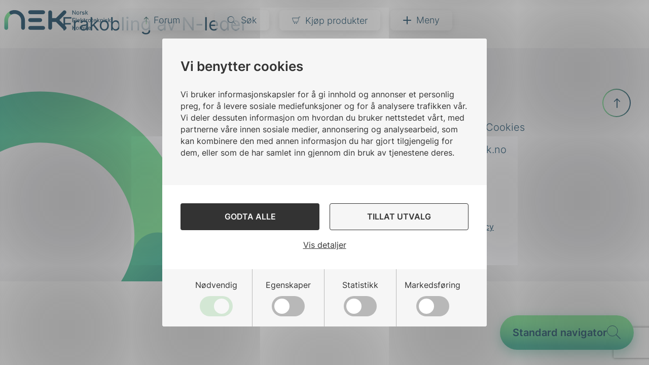

--- FILE ---
content_type: text/html; charset=UTF-8
request_url: https://www.nek.no/faq/frakobling-av-n-leder/
body_size: 14814
content:
<!doctype html>
<html lang="nb-NO">

<head>
	<meta name="google-site-verification" content="fiHrVjKTB7gpsYymJJi_moMaV4UD5kak5vRw-k4hEsc" />
	<meta charset="UTF-8">
	<meta name="viewport" content="width=device-width, initial-scale=1.0, maximum-scale=5.0, user-scalable=yes" />
	<link rel="profile" href="https://gmpg.org/xfn/11">
	<!--<meta name="google-site-verification" content="" />-->

	<meta property="fb:app_id" content="1144848308921531" />

	<link rel="apple-touch-icon" sizes="180x180" href="https://www.nek.no/wp-content/themes/nek/src/images/favicon/apple-touch-icon.png"><link rel="icon" type="image/png" sizes="32x32" href="https://www.nek.no/wp-content/themes/nek/src/images/favicon/favicon-32x32.png"><link rel="icon" type="image/png" sizes="16x16" href="https://www.nek.no/wp-content/themes/nek/src/images/favicon/favicon-16x16.png"><link rel="mask-icon" href="https://www.nek.no/wp-content/themes/nek/src/images/favicon/safari-pinned-tab.svg" color="#ffffff"><meta name="msapplication-TileColor" content="#ffffff"><meta name="theme-color" content="#2e5d79">
	<script type="text/javascript" data-cookieconsent="ignore">
	window.dataLayer = window.dataLayer || [];

	function gtag() {
		dataLayer.push(arguments);
	}

	gtag("consent", "default", {
		ad_personalization: "denied",
		ad_storage: "denied",
		ad_user_data: "denied",
		analytics_storage: "denied",
		functionality_storage: "denied",
		personalization_storage: "denied",
		security_storage: "granted",
		wait_for_update: 500,
	});
	gtag("set", "ads_data_redaction", true);
	</script>
<script type="text/javascript"
		id="Cookiebot"
		src="https://consent.cookiebot.com/uc.js"
		data-implementation="wp"
		data-cbid="6f292783-5220-4c24-87a5-e845baab819f"
							data-blockingmode="auto"
	></script>
<meta name='robots' content='index, follow, max-image-preview:large, max-snippet:-1, max-video-preview:-1' />
	<style>img:is([sizes="auto" i], [sizes^="auto," i]) { contain-intrinsic-size: 3000px 1500px }</style>
	
<!-- Google Tag Manager for WordPress by gtm4wp.com -->
<script data-cfasync="false" data-pagespeed-no-defer>
	var gtm4wp_datalayer_name = "dataLayer";
	var dataLayer = dataLayer || [];
</script>
<!-- End Google Tag Manager for WordPress by gtm4wp.com -->
	<!-- This site is optimized with the Yoast SEO Premium plugin v23.7 (Yoast SEO v25.7) - https://yoast.com/wordpress/plugins/seo/ -->
	<title>Frakobling av N-leder - Norsk Elektroteknisk Komite (NEK)</title>
	<link rel="canonical" href="https://www.nek.no/faq/frakobling-av-n-leder/" />
	<meta property="og:locale" content="nb_NO" />
	<meta property="og:type" content="article" />
	<meta property="og:title" content="Frakobling av N-leder" />
	<meta property="og:url" content="https://www.nek.no/faq/frakobling-av-n-leder/" />
	<meta property="og:site_name" content="Norsk Elektroteknisk Komite (NEK)" />
	<meta property="article:publisher" content="https://www.facebook.com/pages/category/Electronics/Norsk-Elektroteknisk-Komite-NEK-2277558615594153/" />
	<meta name="twitter:card" content="summary_large_image" />
	<meta name="twitter:site" content="@nek_no" />
	<script type="application/ld+json" class="yoast-schema-graph">{"@context":"https://schema.org","@graph":[{"@type":"WebPage","@id":"https://www.nek.no/faq/frakobling-av-n-leder/","url":"https://www.nek.no/faq/frakobling-av-n-leder/","name":"Frakobling av N-leder - Norsk Elektroteknisk Komite (NEK)","isPartOf":{"@id":"https://www.nek.no/#website"},"datePublished":"2022-08-30T07:02:42+00:00","breadcrumb":{"@id":"https://www.nek.no/faq/frakobling-av-n-leder/#breadcrumb"},"inLanguage":"nb-NO","potentialAction":[{"@type":"ReadAction","target":["https://www.nek.no/faq/frakobling-av-n-leder/"]}]},{"@type":"BreadcrumbList","@id":"https://www.nek.no/faq/frakobling-av-n-leder/#breadcrumb","itemListElement":[{"@type":"ListItem","position":1,"name":"Hjem","item":"https://www.nek.no/"},{"@type":"ListItem","position":2,"name":"Frakobling av N-leder"}]},{"@type":"WebSite","@id":"https://www.nek.no/#website","url":"https://www.nek.no/","name":"Norsk Elektroteknisk Komite (NEK)","description":"","publisher":{"@id":"https://www.nek.no/#organization"},"potentialAction":[{"@type":"SearchAction","target":{"@type":"EntryPoint","urlTemplate":"https://www.nek.no/?s={search_term_string}"},"query-input":{"@type":"PropertyValueSpecification","valueRequired":true,"valueName":"search_term_string"}}],"inLanguage":"nb-NO"},{"@type":"Organization","@id":"https://www.nek.no/#organization","name":"Norsk Elektroteknisk Komite (NEK)","url":"https://www.nek.no/","logo":{"@type":"ImageObject","inLanguage":"nb-NO","@id":"https://www.nek.no/#/schema/logo/image/","url":"https://www.nek.no/wp-content/uploads/2022/03/Nek_RGB_Uten_Tagline@180x-8.png","contentUrl":"https://www.nek.no/wp-content/uploads/2022/03/Nek_RGB_Uten_Tagline@180x-8.png","width":651,"height":207,"caption":"Norsk Elektroteknisk Komite (NEK)"},"image":{"@id":"https://www.nek.no/#/schema/logo/image/"},"sameAs":["https://www.facebook.com/pages/category/Electronics/Norsk-Elektroteknisk-Komite-NEK-2277558615594153/","https://x.com/nek_no","https://www.linkedin.com/company/913785","https://www.instagram.com/norsk_elektroteknisk_komite/","https://www.youtube.com/channel/UC5QII8GOAlKW4FoKWM4Eatg"]}]}</script>
	<!-- / Yoast SEO Premium plugin. -->


<link rel="alternate" type="application/rss+xml" title="Norsk Elektroteknisk Komite (NEK) &raquo; strøm" href="https://www.nek.no/feed/" />
<link rel="alternate" type="application/rss+xml" title="Norsk Elektroteknisk Komite (NEK) &raquo; kommentarstrøm" href="https://www.nek.no/comments/feed/" />
<script type="text/javascript">
/* <![CDATA[ */
window._wpemojiSettings = {"baseUrl":"https:\/\/s.w.org\/images\/core\/emoji\/15.0.3\/72x72\/","ext":".png","svgUrl":"https:\/\/s.w.org\/images\/core\/emoji\/15.0.3\/svg\/","svgExt":".svg","source":{"concatemoji":"https:\/\/www.nek.no\/wp-includes\/js\/wp-emoji-release.min.js?ver=6.7.4"}};
/*! This file is auto-generated */
!function(i,n){var o,s,e;function c(e){try{var t={supportTests:e,timestamp:(new Date).valueOf()};sessionStorage.setItem(o,JSON.stringify(t))}catch(e){}}function p(e,t,n){e.clearRect(0,0,e.canvas.width,e.canvas.height),e.fillText(t,0,0);var t=new Uint32Array(e.getImageData(0,0,e.canvas.width,e.canvas.height).data),r=(e.clearRect(0,0,e.canvas.width,e.canvas.height),e.fillText(n,0,0),new Uint32Array(e.getImageData(0,0,e.canvas.width,e.canvas.height).data));return t.every(function(e,t){return e===r[t]})}function u(e,t,n){switch(t){case"flag":return n(e,"\ud83c\udff3\ufe0f\u200d\u26a7\ufe0f","\ud83c\udff3\ufe0f\u200b\u26a7\ufe0f")?!1:!n(e,"\ud83c\uddfa\ud83c\uddf3","\ud83c\uddfa\u200b\ud83c\uddf3")&&!n(e,"\ud83c\udff4\udb40\udc67\udb40\udc62\udb40\udc65\udb40\udc6e\udb40\udc67\udb40\udc7f","\ud83c\udff4\u200b\udb40\udc67\u200b\udb40\udc62\u200b\udb40\udc65\u200b\udb40\udc6e\u200b\udb40\udc67\u200b\udb40\udc7f");case"emoji":return!n(e,"\ud83d\udc26\u200d\u2b1b","\ud83d\udc26\u200b\u2b1b")}return!1}function f(e,t,n){var r="undefined"!=typeof WorkerGlobalScope&&self instanceof WorkerGlobalScope?new OffscreenCanvas(300,150):i.createElement("canvas"),a=r.getContext("2d",{willReadFrequently:!0}),o=(a.textBaseline="top",a.font="600 32px Arial",{});return e.forEach(function(e){o[e]=t(a,e,n)}),o}function t(e){var t=i.createElement("script");t.src=e,t.defer=!0,i.head.appendChild(t)}"undefined"!=typeof Promise&&(o="wpEmojiSettingsSupports",s=["flag","emoji"],n.supports={everything:!0,everythingExceptFlag:!0},e=new Promise(function(e){i.addEventListener("DOMContentLoaded",e,{once:!0})}),new Promise(function(t){var n=function(){try{var e=JSON.parse(sessionStorage.getItem(o));if("object"==typeof e&&"number"==typeof e.timestamp&&(new Date).valueOf()<e.timestamp+604800&&"object"==typeof e.supportTests)return e.supportTests}catch(e){}return null}();if(!n){if("undefined"!=typeof Worker&&"undefined"!=typeof OffscreenCanvas&&"undefined"!=typeof URL&&URL.createObjectURL&&"undefined"!=typeof Blob)try{var e="postMessage("+f.toString()+"("+[JSON.stringify(s),u.toString(),p.toString()].join(",")+"));",r=new Blob([e],{type:"text/javascript"}),a=new Worker(URL.createObjectURL(r),{name:"wpTestEmojiSupports"});return void(a.onmessage=function(e){c(n=e.data),a.terminate(),t(n)})}catch(e){}c(n=f(s,u,p))}t(n)}).then(function(e){for(var t in e)n.supports[t]=e[t],n.supports.everything=n.supports.everything&&n.supports[t],"flag"!==t&&(n.supports.everythingExceptFlag=n.supports.everythingExceptFlag&&n.supports[t]);n.supports.everythingExceptFlag=n.supports.everythingExceptFlag&&!n.supports.flag,n.DOMReady=!1,n.readyCallback=function(){n.DOMReady=!0}}).then(function(){return e}).then(function(){var e;n.supports.everything||(n.readyCallback(),(e=n.source||{}).concatemoji?t(e.concatemoji):e.wpemoji&&e.twemoji&&(t(e.twemoji),t(e.wpemoji)))}))}((window,document),window._wpemojiSettings);
/* ]]> */
</script>
<style id='wp-emoji-styles-inline-css' type='text/css'>

	img.wp-smiley, img.emoji {
		display: inline !important;
		border: none !important;
		box-shadow: none !important;
		height: 1em !important;
		width: 1em !important;
		margin: 0 0.07em !important;
		vertical-align: -0.1em !important;
		background: none !important;
		padding: 0 !important;
	}
</style>
<link rel='stylesheet' id='wp-block-library-css' href='https://www.nek.no/wp-includes/css/dist/block-library/style.min.css?ver=6.7.4' type='text/css' media='all' />
<style id='pdfemb-pdf-embedder-viewer-style-inline-css' type='text/css'>
.wp-block-pdfemb-pdf-embedder-viewer{max-width:none}

</style>
<style id='classic-theme-styles-inline-css' type='text/css'>
/*! This file is auto-generated */
.wp-block-button__link{color:#fff;background-color:#32373c;border-radius:9999px;box-shadow:none;text-decoration:none;padding:calc(.667em + 2px) calc(1.333em + 2px);font-size:1.125em}.wp-block-file__button{background:#32373c;color:#fff;text-decoration:none}
</style>
<style id='global-styles-inline-css' type='text/css'>
:root{--wp--preset--aspect-ratio--square: 1;--wp--preset--aspect-ratio--4-3: 4/3;--wp--preset--aspect-ratio--3-4: 3/4;--wp--preset--aspect-ratio--3-2: 3/2;--wp--preset--aspect-ratio--2-3: 2/3;--wp--preset--aspect-ratio--16-9: 16/9;--wp--preset--aspect-ratio--9-16: 9/16;--wp--preset--gradient--vivid-cyan-blue-to-vivid-purple: linear-gradient(135deg,rgba(6,147,227,1) 0%,rgb(155,81,224) 100%);--wp--preset--gradient--light-green-cyan-to-vivid-green-cyan: linear-gradient(135deg,rgb(122,220,180) 0%,rgb(0,208,130) 100%);--wp--preset--gradient--luminous-vivid-amber-to-luminous-vivid-orange: linear-gradient(135deg,rgba(252,185,0,1) 0%,rgba(255,105,0,1) 100%);--wp--preset--gradient--luminous-vivid-orange-to-vivid-red: linear-gradient(135deg,rgba(255,105,0,1) 0%,rgb(207,46,46) 100%);--wp--preset--gradient--very-light-gray-to-cyan-bluish-gray: linear-gradient(135deg,rgb(238,238,238) 0%,rgb(169,184,195) 100%);--wp--preset--gradient--cool-to-warm-spectrum: linear-gradient(135deg,rgb(74,234,220) 0%,rgb(151,120,209) 20%,rgb(207,42,186) 40%,rgb(238,44,130) 60%,rgb(251,105,98) 80%,rgb(254,248,76) 100%);--wp--preset--gradient--blush-light-purple: linear-gradient(135deg,rgb(255,206,236) 0%,rgb(152,150,240) 100%);--wp--preset--gradient--blush-bordeaux: linear-gradient(135deg,rgb(254,205,165) 0%,rgb(254,45,45) 50%,rgb(107,0,62) 100%);--wp--preset--gradient--luminous-dusk: linear-gradient(135deg,rgb(255,203,112) 0%,rgb(199,81,192) 50%,rgb(65,88,208) 100%);--wp--preset--gradient--pale-ocean: linear-gradient(135deg,rgb(255,245,203) 0%,rgb(182,227,212) 50%,rgb(51,167,181) 100%);--wp--preset--gradient--electric-grass: linear-gradient(135deg,rgb(202,248,128) 0%,rgb(113,206,126) 100%);--wp--preset--gradient--midnight: linear-gradient(135deg,rgb(2,3,129) 0%,rgb(40,116,252) 100%);--wp--preset--font-size--small: 13px;--wp--preset--font-size--medium: 20px;--wp--preset--font-size--large: 36px;--wp--preset--font-size--x-large: 42px;--wp--preset--spacing--20: 0.44rem;--wp--preset--spacing--30: 0.67rem;--wp--preset--spacing--40: 1rem;--wp--preset--spacing--50: 1.5rem;--wp--preset--spacing--60: 2.25rem;--wp--preset--spacing--70: 3.38rem;--wp--preset--spacing--80: 5.06rem;--wp--preset--shadow--natural: 6px 6px 9px rgba(0, 0, 0, 0.2);--wp--preset--shadow--deep: 12px 12px 50px rgba(0, 0, 0, 0.4);--wp--preset--shadow--sharp: 6px 6px 0px rgba(0, 0, 0, 0.2);--wp--preset--shadow--outlined: 6px 6px 0px -3px rgba(255, 255, 255, 1), 6px 6px rgba(0, 0, 0, 1);--wp--preset--shadow--crisp: 6px 6px 0px rgba(0, 0, 0, 1);}:where(.is-layout-flex){gap: 0.5em;}:where(.is-layout-grid){gap: 0.5em;}body .is-layout-flex{display: flex;}.is-layout-flex{flex-wrap: wrap;align-items: center;}.is-layout-flex > :is(*, div){margin: 0;}body .is-layout-grid{display: grid;}.is-layout-grid > :is(*, div){margin: 0;}:where(.wp-block-columns.is-layout-flex){gap: 2em;}:where(.wp-block-columns.is-layout-grid){gap: 2em;}:where(.wp-block-post-template.is-layout-flex){gap: 1.25em;}:where(.wp-block-post-template.is-layout-grid){gap: 1.25em;}.has-vivid-cyan-blue-to-vivid-purple-gradient-background{background: var(--wp--preset--gradient--vivid-cyan-blue-to-vivid-purple) !important;}.has-light-green-cyan-to-vivid-green-cyan-gradient-background{background: var(--wp--preset--gradient--light-green-cyan-to-vivid-green-cyan) !important;}.has-luminous-vivid-amber-to-luminous-vivid-orange-gradient-background{background: var(--wp--preset--gradient--luminous-vivid-amber-to-luminous-vivid-orange) !important;}.has-luminous-vivid-orange-to-vivid-red-gradient-background{background: var(--wp--preset--gradient--luminous-vivid-orange-to-vivid-red) !important;}.has-very-light-gray-to-cyan-bluish-gray-gradient-background{background: var(--wp--preset--gradient--very-light-gray-to-cyan-bluish-gray) !important;}.has-cool-to-warm-spectrum-gradient-background{background: var(--wp--preset--gradient--cool-to-warm-spectrum) !important;}.has-blush-light-purple-gradient-background{background: var(--wp--preset--gradient--blush-light-purple) !important;}.has-blush-bordeaux-gradient-background{background: var(--wp--preset--gradient--blush-bordeaux) !important;}.has-luminous-dusk-gradient-background{background: var(--wp--preset--gradient--luminous-dusk) !important;}.has-pale-ocean-gradient-background{background: var(--wp--preset--gradient--pale-ocean) !important;}.has-electric-grass-gradient-background{background: var(--wp--preset--gradient--electric-grass) !important;}.has-midnight-gradient-background{background: var(--wp--preset--gradient--midnight) !important;}.has-small-font-size{font-size: var(--wp--preset--font-size--small) !important;}.has-medium-font-size{font-size: var(--wp--preset--font-size--medium) !important;}.has-large-font-size{font-size: var(--wp--preset--font-size--large) !important;}.has-x-large-font-size{font-size: var(--wp--preset--font-size--x-large) !important;}
:where(.wp-block-post-template.is-layout-flex){gap: 1.25em;}:where(.wp-block-post-template.is-layout-grid){gap: 1.25em;}
:where(.wp-block-columns.is-layout-flex){gap: 2em;}:where(.wp-block-columns.is-layout-grid){gap: 2em;}
:root :where(.wp-block-pullquote){font-size: 1.5em;line-height: 1.6;}
</style>
<link rel='stylesheet' id='contact-form-7-css' href='https://www.nek.no/wp-content/plugins/contact-form-7/includes/css/styles.css?ver=6.1.1' type='text/css' media='all' />
<link rel='stylesheet' id='cookiebot-popup-css' href='https://www.nek.no/wp-content/plugins/cookiebot-popup/build/style.css?ver=2.0.1' type='text/css' media='all' />
<link rel='stylesheet' id='searchandfilter-css' href='https://www.nek.no/wp-content/plugins/search-filter/style.css?ver=1' type='text/css' media='all' />
<link rel='stylesheet' id='main-style-css' href='https://www.nek.no/wp-content/themes/nek/dist/css/app.css?ver=1769531828' type='text/css' media='all' />
<link rel='stylesheet' id='main-child-style-css' href='https://www.nek.no/wp-content/themes/nek-main/dist/css/child-app.css?ver=1769531828' type='text/css' media='all' />
<link rel='stylesheet' id='dashicons-css' href='https://www.nek.no/wp-includes/css/dashicons.min.css?ver=6.7.4' type='text/css' media='all' />
<script type="text/javascript" src="https://www.nek.no/wp-includes/js/jquery/jquery.min.js?ver=3.7.1" id="jquery-core-js"></script>
<script type="text/javascript" src="https://www.nek.no/wp-includes/js/jquery/jquery-migrate.min.js?ver=3.4.1" id="jquery-migrate-js"></script>
<link rel="https://api.w.org/" href="https://www.nek.no/wp-json/" /><link rel="EditURI" type="application/rsd+xml" title="RSD" href="https://www.nek.no/xmlrpc.php?rsd" />
<link rel='shortlink' href='https://www.nek.no/?p=14954' />
<link rel="alternate" title="oEmbed (JSON)" type="application/json+oembed" href="https://www.nek.no/wp-json/oembed/1.0/embed?url=https%3A%2F%2Fwww.nek.no%2Ffaq%2Ffrakobling-av-n-leder%2F" />
<link rel="alternate" title="oEmbed (XML)" type="text/xml+oembed" href="https://www.nek.no/wp-json/oembed/1.0/embed?url=https%3A%2F%2Fwww.nek.no%2Ffaq%2Ffrakobling-av-n-leder%2F&#038;format=xml" />

<!-- Google Tag Manager for WordPress by gtm4wp.com -->
<!-- GTM Container placement set to manual -->
<script data-cfasync="false" data-pagespeed-no-defer type="text/javascript">
	var dataLayer_content = {"pagePostType":"faq","pagePostType2":"single-faq","pagePostAuthor":"Eirik Selvik"};
	dataLayer.push( dataLayer_content );
</script>
<script data-cfasync="false" data-pagespeed-no-defer type="text/javascript">
(function(w,d,s,l,i){w[l]=w[l]||[];w[l].push({'gtm.start':
new Date().getTime(),event:'gtm.js'});var f=d.getElementsByTagName(s)[0],
j=d.createElement(s),dl=l!='dataLayer'?'&l='+l:'';j.async=true;j.src=
'//www.googletagmanager.com/gtm.js?id='+i+dl;f.parentNode.insertBefore(j,f);
})(window,document,'script','dataLayer','GTM-NPTQFDS');
</script>
<!-- End Google Tag Manager for WordPress by gtm4wp.com -->    
    <noscript> <style> 
    	body:not(.wp-admin) .block-section.has-animation:not(.aos-animate) .fade-in-element { opacity: 1 !important; filter: alpha(opacity=100) !important; } 
		body:not(.wp-admin) .block-section.hero:after { display: none; } 
	</style> </noscript>

</head>

<body class="faq-template-default single single-faq postid-14954">
	
<!-- GTM Container placement set to manual -->
<!-- Google Tag Manager (noscript) -->
				<noscript><iframe src="https://www.googletagmanager.com/ns.html?id=GTM-NPTQFDS" height="0" width="0" style="display:none;visibility:hidden" aria-hidden="true"></iframe></noscript>
<!-- End Google Tag Manager (noscript) -->	
<!-- GTM Container placement set to manual -->
<!-- Google Tag Manager (noscript) -->	<div id="page" class="site">
		<a class="skip-link screen-reader-text" href="#primary">Hopp til innhold</a>

		<header id="masthead" class="site-header" >
			<div id="topbar">
	<div class="top-bar grid-container">
		<div class="grid-x grid-margin-x">

			<div class="cell small-6 large-2 logo-container">
				<a accesskey="1" href="https://www.nek.no">
					<span class="screen-reader-text">NEK</span>
					<svg class="nek-logo" version="1.1" xmlns="http://www.w3.org/2000/svg" xmlns:xlink="http://www.w3.org/1999/xlink" x="0px" y="0px"
     viewBox="0 0 173 32" style="enable-background:new 0 0 173 32;" xml:space="preserve">
<style type="text/css">
    .st0{fill:url(#SVGID_1_);}
    .st1{fill:#2E5D79;}
</style>
    <g class="logo-part-nek">
        <linearGradient id="SVGID_1_" gradientUnits="userSpaceOnUse" x1="-803.3594" y1="539.7735" x2="-803.3707" y2="539.0527" gradientTransform="matrix(12.627 0 0 -30.628 10150.7402 16538.0039)">
            <stop  offset="0" style="stop-color:#8CEDA1"/>
            <stop  offset="0.236" style="stop-color:#85E7A1"/>
            <stop  offset="0.5754" style="stop-color:#72D6A0"/>
            <stop  offset="0.9756" style="stop-color:#53BA9E"/>
            <stop  offset="1" style="stop-color:#51B89E"/>
        </linearGradient>
        <path class="st0" d="M0.4,16.7v12.1c0,1.7,1.4,3.1,3.1,3.1s3.1-1.4,3.1-3.1V16.7c0-4.3,2.6-8.2,6.5-9.9l-2.4-5.6
            C4.4,3.9,0.4,9.9,0.4,16.7z"/>
        <path class="st1" d="M63.2,6.5h-21c-1.7,0-3.1-1.4-3.1-3.1s1.4-3.1,3.1-3.1h21c1.7,0,3.1,1.4,3.1,3.1S64.9,6.5,63.2,6.5z"/>
        <path class="st1" d="M58.5,19.2H42.2c-1.7,0-3.1-1.4-3.1-3.1s1.4-3.1,3.1-3.1h16.3c1.7,0,3.1,1.4,3,3.1
            C61.6,17.8,60.2,19.2,58.5,19.2L58.5,19.2z"/>
        <path class="st1" d="M63.2,31.8h-21c-1.7,0-3.1-1.4-3-3.1c0-1.7,1.4-3,3-3h21c1.7,0,3.1,1.4,3.1,3.1S64.9,31.8,63.2,31.8
            C63.2,31.8,63.2,31.8,63.2,31.8z"/>
        <path class="st1" d="M89.4,16L99.8,5.6c1.2-1.2,1.3-3.1,0.1-4.3c-1.2-1.2-3.1-1.3-4.3-0.1c0,0-0.1,0.1-0.1,0.1L83.9,12.9h-6.3V3.4
            c0-1.7-1.4-3-3.1-3c-1.6,0-3,1.4-3,3v25.3c0,1.7,1.4,3,3.1,3c1.6,0,3-1.4,3-3V19h6.3L95.8,31c1.2,1.2,3.1,1.2,4.3,0
            c1.2-1.2,1.2-3.1,0-4.3L89.4,16L89.4,16z"/>
        <path class="st1" d="M17.2-0.1c-2.3,0-4.6,0.4-6.7,1.3c-1.5,0.7-2.2,2.5-1.6,4C9,5.4,9,5.6,9.1,5.7c0.8,1.2,2.4,1.7,3.7,1.1
            C14.2,6.3,15.7,6,17.2,6c5.9,0.1,10.5,5,10.5,10.9v11.8c0,1.7,1.4,3.1,3.1,3.1c0,0,0,0,0,0c1.7,0,3-1.4,3-3V16.9
            C33.8,7.7,26.4,0,17.2-0.1L17.2-0.1z"/>
    </g>
    <g class="logo-part-full-name">
        <polygon class="st1" points="115.9,0.5 115.9,7.1 114.9,7.1 111.5,2.2 111.5,2.2 111.5,7.1 110.5,7.1 110.5,0.5 111.4,0.5 
            114.8,5.4 114.9,5.4 114.9,0.5   "/>
        <path class="st1" d="M122.9,7.1v-5h0.9v0.8h0.1c0.1-0.3,0.3-0.5,0.5-0.6c0.2-0.2,0.5-0.2,0.8-0.2c0.1,0,0.3,0,0.4,0V3
            c-0.1,0-0.1,0-0.2,0c-0.1,0-0.2,0-0.3,0c-0.2,0-0.4,0-0.6,0.1c-0.4,0.2-0.6,0.6-0.6,1v3.1C123.8,7.1,122.9,7.1,122.9,7.1z"/>
        <path class="st1" d="M130.2,3.3l-0.9,0.2c0-0.1-0.1-0.2-0.2-0.3c-0.1-0.1-0.2-0.2-0.3-0.2c-0.2-0.1-0.3-0.1-0.5-0.1
            c-0.2,0-0.5,0.1-0.7,0.2c-0.2,0.1-0.3,0.3-0.3,0.5c0,0.2,0.1,0.3,0.2,0.4c0.2,0.1,0.4,0.2,0.6,0.2l0.8,0.2c0.4,0.1,0.7,0.2,1,0.5
            c0.2,0.2,0.4,0.5,0.3,0.9c0,0.3-0.1,0.6-0.3,0.8c-0.2,0.2-0.4,0.4-0.7,0.6c-0.3,0.1-0.7,0.2-1.1,0.2c-0.5,0-1-0.1-1.4-0.4
            c-0.4-0.2-0.6-0.6-0.7-1l0.9-0.1c0,0.2,0.2,0.4,0.4,0.6c0.2,0.1,0.5,0.2,0.7,0.2c0.3,0,0.5-0.1,0.8-0.2c0.2-0.1,0.3-0.3,0.3-0.5
            c0-0.2-0.1-0.3-0.2-0.4c-0.2-0.1-0.3-0.2-0.5-0.2l-0.8-0.2c-0.4-0.1-0.7-0.2-1-0.5c-0.2-0.2-0.3-0.6-0.3-0.9c0-0.3,0.1-0.6,0.2-0.8
            c0.2-0.2,0.4-0.4,0.7-0.5c0.3-0.1,0.7-0.2,1-0.2c0.5,0,0.9,0.1,1.3,0.3C129.9,2.6,130.1,3,130.2,3.3z"/>
        <polygon class="st1" points="131.4,7.1 131.4,0.5 132.4,0.5 132.4,7.1 131.4,7.1  "/>
        <polygon class="st1" points="132.3,5.4 132.3,4.2 132.5,4.2 134.5,2.1 135.6,2.1 133.4,4.5 133.2,4.5 132.3,5.4    "/>
        <polygon class="st1" points="134.6,7.1 132.8,4.8 133.4,4.1 135.8,7.1    "/>
        <polygon class="st1" points="110.5,19.5 110.5,12.8 114.7,12.8 114.7,13.7 111.5,13.7 111.5,15.7 114.4,15.7 114.4,16.6 
            111.5,16.6 111.5,18.6 114.7,18.6 114.7,19.5     "/>
        <rect x="116" y="12.8" class="st1" width="1" height="6.7"/>
        <path class="st1" d="M120.5,19.6c-0.4,0-0.9-0.1-1.3-0.3c-0.4-0.2-0.6-0.5-0.8-0.9c-0.4-0.9-0.4-1.8,0-2.7c0.4-0.8,1.2-1.3,2-1.2
            c0.3,0,0.6,0,0.8,0.1c0.3,0.1,0.5,0.2,0.7,0.4c0.2,0.2,0.4,0.5,0.5,0.8c0.1,0.4,0.2,0.8,0.2,1.2v0.3h-4v-0.7h3c0-0.2,0-0.5-0.2-0.7
            c-0.2-0.4-0.6-0.7-1.1-0.6c-0.3,0-0.5,0.1-0.7,0.2c-0.2,0.1-0.4,0.3-0.5,0.5c-0.1,0.2-0.2,0.5-0.2,0.7v0.6c0,0.3,0.1,0.6,0.2,0.9
            c0.1,0.2,0.3,0.4,0.5,0.5c0.2,0.1,0.5,0.2,0.7,0.2c0.2,0,0.3,0,0.5-0.1c0.3-0.1,0.5-0.3,0.6-0.6l0.9,0.2c-0.1,0.3-0.2,0.5-0.4,0.7
            c-0.2,0.2-0.4,0.4-0.7,0.5C121.1,19.6,120.8,19.6,120.5,19.6z"/>
        <rect x="123.7" y="12.8" class="st1" width="1" height="6.7"/>
        <polygon class="st1" points="124.6,17.8 124.6,16.6 124.8,16.6 126.8,14.5 128,14.5 125.7,16.9 125.5,16.9     "/>
        <polygon class="st1" points="126.9,19.5 125.1,17.1 125.8,16.4 128.1,19.5    "/>
        <rect x="128.5" y="14.5" class="st1" width="2.7" height="0.8"/>
        <path class="st1" d="M129.2,13.3h1V18c0,0.1,0,0.3,0.1,0.4c0,0.1,0.1,0.2,0.2,0.2c0.1,0,0.2,0.1,0.3,0c0.1,0,0.1,0,0.2,0
            c0.1,0,0.1,0,0.1,0l0.2,0.8c-0.1,0-0.2,0-0.2,0.1c-0.1,0-0.3,0-0.4,0c-0.2,0-0.5,0-0.7-0.1c-0.2-0.1-0.4-0.2-0.5-0.4
            c-0.1-0.2-0.2-0.5-0.2-0.8L129.2,13.3L129.2,13.3z"/>
        <path class="st1" d="M132.4,19.5v-5h0.9v0.8h0.1c0.1-0.3,0.3-0.5,0.5-0.6c0.2-0.2,0.5-0.2,0.8-0.2c0.1,0,0.3,0,0.4,0v0.9
            c-0.1,0-0.1,0-0.2,0c-0.1,0-0.2,0-0.3,0c-0.2,0-0.4,0-0.6,0.1c-0.4,0.2-0.6,0.6-0.6,1v3.1H132.4z"/>
        <rect x="141.1" y="14.5" class="st1" width="2.7" height="0.8"/>
        <path class="st1" d="M141.8,13.3h1V18c0,0.1,0,0.3,0.1,0.4c0,0.1,0.1,0.2,0.2,0.2c0.1,0,0.2,0.1,0.3,0c0.1,0,0.1,0,0.2,0
            c0.1,0,0.1,0,0.1,0l0.2,0.8c-0.1,0-0.2,0-0.2,0.1c-0.1,0-0.3,0-0.4,0c-0.2,0-0.5,0-0.7-0.1c-0.2-0.1-0.4-0.2-0.5-0.4
            c-0.1-0.2-0.2-0.5-0.2-0.8V13.3L141.8,13.3z"/>
        <path class="st1" d="M147.1,19.6c-0.4,0-0.9-0.1-1.3-0.3c-0.4-0.2-0.6-0.5-0.8-0.9c-0.4-0.9-0.4-1.8,0-2.7c0.4-0.8,1.2-1.3,2-1.2
            c0.3,0,0.6,0,0.8,0.1c0.3,0.1,0.5,0.2,0.7,0.4c0.2,0.2,0.4,0.5,0.5,0.8c0.1,0.4,0.2,0.8,0.2,1.2v0.3h-4v-0.7h3c0-0.2,0-0.5-0.2-0.7
            c-0.2-0.4-0.6-0.7-1.1-0.6c-0.3,0-0.5,0.1-0.7,0.2c-0.2,0.1-0.4,0.3-0.5,0.5c-0.1,0.2-0.2,0.5-0.2,0.7v0.6c0,0.3,0.1,0.6,0.2,0.9
            c0.1,0.2,0.3,0.4,0.5,0.5c0.2,0.1,0.5,0.2,0.7,0.2c0.2,0,0.3,0,0.5-0.1c0.3-0.1,0.5-0.3,0.6-0.6l0.9,0.2c-0.1,0.3-0.2,0.5-0.4,0.7
            c-0.2,0.2-0.4,0.4-0.7,0.5C147.8,19.6,147.4,19.6,147.1,19.6L147.1,19.6z"/>
        <rect x="150.4" y="12.8" class="st1" width="1" height="6.7"/>
        <polygon class="st1" points="151.3,17.8 151.3,16.6 151.5,16.6 153.4,14.5 154.6,14.5 152.3,16.9 152.2,16.9 151.3,17.8    "/>
        <polygon class="st1" points="153.6,19.5 151.8,17.1 152.4,16.4 154.8,19.5 153.6,19.5     "/>
        <path class="st1" d="M156.5,16.5v3h-1v-5h0.9v0.8h0.1c0.1-0.3,0.3-0.5,0.5-0.6c0.3-0.2,0.6-0.3,0.9-0.2c0.3,0,0.6,0.1,0.9,0.2
            c0.3,0.1,0.5,0.4,0.6,0.6c0.1,0.3,0.2,0.7,0.2,1v3.2h-1v-3.1c0-0.3-0.1-0.6-0.3-0.9c-0.2-0.2-0.5-0.3-0.8-0.3c-0.2,0-0.4,0-0.6,0.1
            c-0.2,0.1-0.3,0.2-0.4,0.4C156.6,16.1,156.5,16.3,156.5,16.5L156.5,16.5z"/>
        <path class="st1" d="M161.6,13.7c-0.2,0-0.3-0.1-0.4-0.2c-0.2-0.2-0.2-0.6,0-0.8c0,0,0,0,0,0c0.2-0.2,0.6-0.2,0.9,0
            c0.2,0.2,0.2,0.6,0,0.8c0,0,0,0,0,0C161.9,13.7,161.7,13.7,161.6,13.7z"/>
        <rect x="161.1" y="14.5" class="st1" width="1" height="5"/>
        <path class="st1" d="M167.2,15.7l-0.9,0.2c0-0.1-0.1-0.2-0.2-0.3c-0.1-0.1-0.2-0.2-0.3-0.2c-0.2-0.1-0.3-0.1-0.5-0.1
            c-0.2,0-0.5,0.1-0.7,0.2c-0.2,0.1-0.3,0.3-0.3,0.5c0,0.2,0.1,0.3,0.2,0.4c0.2,0.1,0.4,0.2,0.6,0.2l0.8,0.2c0.4,0.1,0.7,0.2,1,0.5
            c0.2,0.2,0.4,0.5,0.3,0.9c0,0.3-0.1,0.6-0.3,0.8c-0.2,0.2-0.4,0.4-0.7,0.5c-0.3,0.1-0.7,0.2-1.1,0.2c-0.5,0-1-0.1-1.4-0.4
            c-0.4-0.2-0.6-0.6-0.7-1l0.9-0.1c0,0.2,0.2,0.4,0.4,0.6c0.2,0.1,0.5,0.2,0.7,0.2c0.3,0,0.5-0.1,0.8-0.2c0.2-0.1,0.3-0.3,0.3-0.5
            c0-0.2-0.1-0.3-0.2-0.4c-0.2-0.1-0.3-0.2-0.5-0.2l-0.8-0.2c-0.4-0.1-0.7-0.2-1-0.5c-0.2-0.2-0.3-0.6-0.3-0.9c0-0.3,0.1-0.6,0.2-0.8
            c0.2-0.2,0.4-0.4,0.7-0.5c0.3-0.1,0.7-0.2,1-0.2c0.5,0,0.9,0.1,1.3,0.4C166.8,15,167.1,15.3,167.2,15.7L167.2,15.7z"/>
        <rect x="168.4" y="12.8" class="st1" width="1" height="6.7"/>
        <polygon class="st1" points="169.3,17.8 169.3,16.6 169.4,16.6 171.4,14.5 172.6,14.5 170.3,16.9 170.2,16.9 169.3,17.8    "/>
        <polygon class="st1" points="171.5,19.5 169.7,17.1 170.4,16.4 172.7,19.5    "/>
        <polygon class="st1" points="110.5,31.9 110.5,25.2 111.5,25.2 111.5,28.4 111.6,28.4 114.4,25.2 115.6,25.2 112.9,28.2 
            115.6,31.9 114.4,31.9 112.3,28.9 111.5,29.8 111.5,31.9  "/>
        <g>
            <path class="st1" d="M120.6,2.4c-0.8-0.4-1.7-0.4-2.5,0c-0.4,0.2-0.6,0.5-0.8,0.9c-0.2,0.4-0.3,0.9-0.3,1.4c0,0.5,0.1,0.9,0.3,1.4
                c0.2,0.4,0.5,0.7,0.8,0.9c0.4,0.2,0.8,0.3,1.2,0.3c0.4,0,0.9-0.1,1.2-0.3c0.4-0.2,0.6-0.5,0.8-0.9c0.2-0.4,0.3-0.9,0.3-1.4
                c0-0.5-0.1-0.9-0.3-1.4C121.3,2.9,121,2.6,120.6,2.4z M120.6,5.5c-0.1,0.3-0.2,0.5-0.4,0.6c-0.2,0.2-0.5,0.3-0.8,0.2l0,0
                c-0.3,0-0.5-0.1-0.8-0.2c-0.2-0.2-0.4-0.4-0.4-0.6c-0.1-0.3-0.1-0.6-0.1-0.9c0-0.3,0-0.6,0.1-0.9c0.1-0.3,0.2-0.5,0.4-0.6
                c0.2-0.2,0.5-0.3,0.8-0.2c0.3,0,0.5,0.1,0.8,0.2c0.2,0.2,0.4,0.4,0.4,0.6c0.1,0.3,0.1,0.6,0.1,0.9C120.8,4.9,120.7,5.2,120.6,5.5z
                "/>
            <path class="st1" d="M140.1,15.7c-0.2-0.4-0.5-0.7-0.8-0.9c-0.8-0.4-1.7-0.4-2.5,0c-0.4,0.2-0.6,0.5-0.8,0.9
                c-0.4,0.9-0.4,1.9,0,2.7c0.2,0.4,0.5,0.7,0.8,0.9c0.4,0.2,0.8,0.3,1.2,0.3c0.4,0,0.9-0.1,1.2-0.3c0.4-0.2,0.6-0.5,0.8-0.9
                C140.5,17.5,140.5,16.5,140.1,15.7z M139.2,17.9c-0.1,0.3-0.2,0.5-0.4,0.6c-0.2,0.2-0.5,0.3-0.8,0.2c-0.3,0-0.5-0.1-0.8-0.2
                c-0.2-0.2-0.4-0.4-0.4-0.6c-0.2-0.6-0.2-1.2,0-1.8c0.1-0.3,0.2-0.5,0.4-0.6c0.2-0.2,0.5-0.3,0.8-0.2c0.3,0,0.5,0.1,0.8,0.2
                c0.2,0.2,0.4,0.4,0.4,0.6C139.4,16.7,139.4,17.3,139.2,17.9z"/>
            <polygon class="st1" points="118.7,32 118.6,32 118.6,32         "/>
            <path class="st1" d="M119.9,27.1c-0.8-0.4-1.7-0.4-2.5,0c-0.4,0.2-0.6,0.5-0.8,0.9c-0.4,0.9-0.4,1.9,0,2.7
                c0.2,0.4,0.5,0.7,0.8,0.9c0.4,0.2,0.8,0.3,1.2,0.3c0.4,0,0.9-0.1,1.2-0.3c0.4-0.2,0.6-0.5,0.8-0.9c0.4-0.9,0.4-1.9,0-2.7
                C120.5,27.7,120.2,27.3,119.9,27.1z M119.9,30.3c-0.1,0.3-0.2,0.5-0.4,0.6c-0.2,0.2-0.5,0.2-0.8,0.2h0c-0.3,0-0.5-0.1-0.8-0.2
                c-0.2-0.2-0.4-0.4-0.4-0.6c-0.2-0.6-0.2-1.2,0-1.8c0.1-0.3,0.2-0.5,0.4-0.6c0.2-0.2,0.5-0.3,0.8-0.2c0.3,0,0.5,0.1,0.8,0.2
                c0.2,0.2,0.4,0.4,0.4,0.6C120,29.1,120,29.7,119.9,30.3z"/>
        </g>
        <path class="st1" d="M122.1,31.9v-5h0.9v0.8h0.1c0.1-0.3,0.3-0.5,0.5-0.6c0.3-0.2,0.6-0.2,0.8-0.2c0.3,0,0.6,0.1,0.8,0.2
            c0.2,0.2,0.4,0.4,0.5,0.6h0.1c0.1-0.3,0.3-0.5,0.6-0.6c0.3-0.2,0.6-0.2,0.9-0.2c0.4,0,0.8,0.1,1.1,0.4c0.3,0.4,0.5,0.8,0.4,1.3v3.4
            h-1v-3.3c0-0.3-0.1-0.5-0.3-0.7c-0.2-0.2-0.4-0.2-0.7-0.2c-0.3,0-0.5,0.1-0.7,0.3c-0.2,0.2-0.3,0.5-0.3,0.7v3.2h-1v-3.3
            c0-0.2-0.1-0.5-0.3-0.7c-0.2-0.2-0.4-0.3-0.7-0.2c-0.2,0-0.4,0-0.5,0.1c-0.2,0.1-0.3,0.2-0.4,0.4c-0.1,0.2-0.1,0.4-0.1,0.6v3.1
            C123.1,31.9,122.1,31.9,122.1,31.9z"/>
        <path class="st1" d="M130.8,26.1c-0.2,0-0.3-0.1-0.4-0.2c-0.2-0.2-0.2-0.6,0-0.8c0,0,0,0,0,0c0.2-0.2,0.6-0.2,0.9,0
            c0.2,0.2,0.2,0.6,0,0.8c0,0,0,0,0,0C131.1,26,130.9,26.1,130.8,26.1z"/>
        <rect x="130.3" y="26.9" class="st1" width="1" height="5"/>
        <rect x="132.2" y="26.9" class="st1" width="2.7" height="0.8"/>
        <path class="st1" d="M132.9,25.7h1v4.7c0,0.1,0,0.3,0.1,0.4c0,0.1,0.1,0.2,0.2,0.2c0.1,0,0.2,0.1,0.3,0c0.1,0,0.1,0,0.2,0
            c0.1,0,0.1,0,0.1,0l0.2,0.8c-0.1,0-0.2,0-0.2,0.1c-0.1,0-0.3,0-0.4,0c-0.2,0-0.5,0-0.7-0.1c-0.2-0.1-0.4-0.2-0.5-0.4
            c-0.1-0.2-0.2-0.5-0.2-0.8C132.9,30.6,132.9,25.7,132.9,25.7z"/>
        <path class="st1" d="M138.2,32c-0.4,0-0.9-0.1-1.3-0.3c-0.4-0.2-0.6-0.5-0.8-0.9c-0.4-0.9-0.4-1.9,0-2.7c0.4-0.8,1.2-1.3,2-1.2
            c0.3,0,0.6,0,0.8,0.1c0.3,0.1,0.5,0.2,0.7,0.4c0.2,0.2,0.4,0.5,0.5,0.8c0.1,0.4,0.2,0.8,0.2,1.2v0.3h-4v-0.7h3c0-0.2,0-0.5-0.2-0.7
            c-0.1-0.2-0.3-0.4-0.4-0.5c-0.2-0.1-0.4-0.2-0.7-0.2c-0.3,0-0.5,0.1-0.7,0.2c-0.2,0.1-0.4,0.3-0.5,0.5c-0.1,0.2-0.2,0.5-0.2,0.7
            v0.6c0,0.3,0.1,0.6,0.2,0.9c0.1,0.2,0.3,0.4,0.5,0.5c0.2,0.1,0.5,0.2,0.7,0.2c0.2,0,0.3,0,0.5-0.1c0.3-0.1,0.5-0.3,0.6-0.6l0.9,0.2
            c-0.1,0.3-0.2,0.5-0.4,0.7c-0.2,0.2-0.4,0.4-0.7,0.5C138.9,31.9,138.5,32,138.2,32L138.2,32z"/>
    </g>
</svg>
				</a>
			</div>

			<div class="cell small-6 large-10 menu-container">
				<div class="width-analyzer">
					<div class="kiwis">

						
    <div class="forum-wrapper">
        <button id="button-forum" class="header-button forum">
            <span class="label">Forum</span>
        </button>

        <div class="forum-menu">
                            <a class="forum-item" href="https://www.nek.no/forum/eltransportforum/om-eltransportforum/">
                    <img src="https://www.nek.no/wp-content/uploads/2021/12/NEK_Icon_Elektrifisering_av_transport_Lastebil.svg" alt="icon">
                    Eltransport                </a>
                            <a class="forum-item" href="https://www.nek.no/forum/havvindforum/om-havvindforum/">
                    <img src="https://www.nek.no/wp-content/uploads/2021/12/NEK_Icon_Fornybar_energi_Vind.svg" alt="icon">
                    Havvind                </a>
                            <a class="forum-item" href="https://www.nek.no/forum/landstromsforum/om-landstromsforum/">
                    <img src="https://www.nek.no/wp-content/uploads/2021/12/NEK_Icon_Elektrifisering_av_transport_Båt.svg" alt="icon">
                    Landstrøm                </a>
                    </div>
    </div>

						<div class="search-purchase">
							
<button class="header-button has-icon toggle-search" aria-label="Toggle søk" data-alternate-text="Lukk">
	<span class="label">Søk</span>
</button>						</div>
						<div class="search-purchase">
								<a href="https://www.nek.no/standarder/produkter/" class="header-button has-icon button-store"><span class="label">Kjøp produkter</span></a>
						</div>

						<button id="toggle-menu" class="header-button"aria-label="Toggle meny" data-alternate-text="Lukk">
							<span class="label">Meny</span>
						</button>
					</div>
					<div id="nav-wrapper" class="nav-wrapper">
						<div class="mobile-menu-buttons-wrapper">
								<a href="https://www.nek.no/standarder/produkter/" class="header-button has-icon button-store dc-button--block-style"><span class="label">Kjøp produkter</span></a>
							
<button class="header-button has-icon toggle-search dc-button--block-style" aria-label="Toggle søk" data-alternate-text="Lukk">
	<span class="label">Søk</span>
</button>						</div>
						<div id="search-wrapper-inner" class="nav-wrapper-inner">
							
<div>
	<a href="#" id="site-search-close-button" class="search-close text-link--arrow-left">Tilbake</a>
</div>

<form id="site-search-form">
	<div class="search-field-wrapper">
		<label for="s" class="screen-reader-text">Søk…</label>
		<input type="text" placeholder="Søk..." name="s" />
	</div>
	<fieldset>
		<legend class="screen-reader-text">Hvor vil du søk?</legend>
		<div class="radio-wrapper">
			<label for="website" class="form-control">
				<input type="radio" id="website" name="search-type" value="website" checked>Søk på nek.no			</label>
		</div>

		<div class="radio-wrapper">
			<label for="webstore" class="form-control">
				<input type="radio" id="webstore" name="search-type" value="webstore"> Søk i nettbutikk			</label>
		</div>
	</fieldset>
	<div id="search-filters-outer-wrapper">
		<button id="search-filters-toggle" class="dc-button--has-circle-icon" aria-expanded="false" aria-controls="search-filters-wrapper">Filtrer søk			<span class="dc-icon-circle icon-plus"></span>
		</button>
		<div id="search-filters-wrapper" role="region" tabindex="-1">
			<fieldset>
				<label for="dc_search_post_type" class="screen-reader-text">Søk…</label>
				<select name="dc_search_post_type">
					<option value="">Alle innhold</option>

					<option value="post">Nyheter</option><option value="page">Annet innhold</option><option value="produkter">Produkter</option><option value="komiteer">Komiteer</option><option value="ansatte">Ansatte</option><option value="dc_event">Kurs og konferanser</option>				</select>
				<label for="dc_search_categories" class="screen-reader-text">Velg nyhetskategori</label>
				<select name="dc_search_categories">
					<option value="">Nyhetskategori</option>

					<option value="fagartikler">--Fagartikler</option><option value="kronikker">--Kronikker</option><option value="nyheter">--Nyheter</option><option value="produktomtaler">--Produktomtaler</option><option value="rapportomtaler">--Rapportomtaler</option><option value="cenelec">-CENELEC</option><option value="generelt">-Generelt</option><option value="horinger">-Høringer</option><option value="iec">-IEC</option><option value="ikke-kategorisert">-Ikke kategorisert</option><option value="jeg-er-komitemedlem">-Jeg er komitemedlem</option><option value="kurs-og-konferanser">-Kurs og konferanser</option><option value="manedens-komite-og-standard">-Månedens komité og standard</option><option value="young-proffesionals">-Young Proffesionals</option><option value="alarmsystemer">Alarmsystemer</option><option value="cybersikkerhet">Cybersikkerhet</option><option value="ekom">Ekom</option><option value="elektrisk-utstyr">Elektrisk utstyr</option><option value="elektromedisinsk-utstyr">Elektromedisinsk utstyr</option><option value="elproduksjon">Elproduksjon</option><option value="emc">EMC</option><option value="ex-omrader">Ex-områder</option><option value="forsvar-og-beredskap">Forsvar og beredskap</option><option value="hoyspenning">Høyspenning</option><option value="industri-og-automatisering">Industri og automatisering</option><option value="lavspenningsinstallasjoner">Lavspenningsinstallasjoner</option><option value="maritime-elinstallasjoner">Maritime elinstallasjoner</option><option value="overforing-og-distribusjon">Overføring og distribusjon</option><option value="samferdsel">Samferdsel</option><option value="velferdsteknologi">Velferdsteknologi</option>				</select>
			</fieldset>
		</div>
	</div>
	<input type="submit" value="Søk" class="dc-button dc-button--type-secondary" />
</form>
						</div>
						<div id="menu-wrapper-inner" class="nav-wrapper-inner">
							<nav class="main-menu-wrapper">
								<ul id="menu-sidebarmenu" class="main-menu"><li id="menu-item-6697" class="menu-item menu-item-type-custom menu-item-object-custom menu-item-has-children menu-item-6697 menu-item"><a href="#">Produkter/Standarder</a>
<ul class="sub-menu">
	<li id="menu-item-2643" class="menu-item menu-item-type-post_type menu-item-object-page menu-item-2643"><a href="https://www.nek.no/standarder/produkter/">Produkter</a></li>
	<li id="menu-item-13428" class="menu-item menu-item-type-post_type menu-item-object-page menu-item-13428"><a href="https://www.nek.no/standarder/arbeidsprogram/">Arbeidsprogram</a></li>
	<li id="menu-item-2646" class="menu-item menu-item-type-post_type menu-item-object-page menu-item-2646"><a href="https://www.nek.no/standarder/faq/">Spørsmål &amp; svar om standarder</a></li>
	<li id="menu-item-13211" class="menu-item menu-item-type-post_type menu-item-object-page menu-item-13211"><a href="https://www.nek.no/standarder/om-standarder/">Om standarder</a></li>
	<li id="menu-item-21607" class="menu-item menu-item-type-post_type menu-item-object-page menu-item-21607"><a href="https://www.nek.no/standarder/brukergrupper/">Brukergrupper</a></li>
	<li id="menu-item-12363" class="menu-item menu-item-type-post_type menu-item-object-page menu-item-12363"><a href="https://www.nek.no/standarder/salgspartnere/">Salgspartnere</a></li>
</ul>
</li>
<li id="menu-item-6698" class="menu-item menu-item-type-custom menu-item-object-custom menu-item-has-children menu-item-6698 menu-item"><a href="#">Fagområder</a>
<ul class="sub-menu">
	<li id="menu-item-2773" class="menu-item menu-item-type-post_type menu-item-object-page menu-item-2773"><a href="https://www.nek.no/fagomrader/alarmsystemer/">Alarmsystemer</a></li>
	<li id="menu-item-11101" class="menu-item menu-item-type-post_type menu-item-object-page menu-item-11101"><a href="https://www.nek.no/fagomrader/cybersikkerhet/">Cybersikkerhet</a></li>
	<li id="menu-item-2787" class="menu-item menu-item-type-post_type menu-item-object-page menu-item-2787"><a href="https://www.nek.no/fagomrader/ekom/">EKOM</a></li>
	<li id="menu-item-2789" class="menu-item menu-item-type-post_type menu-item-object-page menu-item-2789"><a href="https://www.nek.no/fagomrader/elektrisk-utstyr/">Elektrisk utstyr</a></li>
	<li id="menu-item-2782" class="menu-item menu-item-type-post_type menu-item-object-page menu-item-2782"><a href="https://www.nek.no/fagomrader/elproduksjon/">Elproduksjon</a></li>
	<li id="menu-item-2783" class="menu-item menu-item-type-post_type menu-item-object-page menu-item-2783"><a href="https://www.nek.no/fagomrader/emc-elektromagnetisk-kompatibilitet/">EMC</a></li>
	<li id="menu-item-2786" class="menu-item menu-item-type-post_type menu-item-object-page menu-item-2786"><a href="https://www.nek.no/fagomrader/ex-omrader/">Ex-områder</a></li>
	<li id="menu-item-11100" class="menu-item menu-item-type-post_type menu-item-object-page menu-item-11100"><a href="https://www.nek.no/fagomrader/forsvar-og-beredskap/">Forsvar og beredskap</a></li>
	<li id="menu-item-2781" class="menu-item menu-item-type-post_type menu-item-object-page menu-item-2781"><a href="https://www.nek.no/fagomrader/industriogautomatisering/">Industri og automatisering</a></li>
	<li id="menu-item-2585" class="menu-item menu-item-type-post_type menu-item-object-page menu-item-2585"><a href="https://www.nek.no/fagomrader/lavspenningsinstallasjoner/">Lavspenning</a></li>
	<li id="menu-item-2788" class="menu-item menu-item-type-post_type menu-item-object-page menu-item-2788"><a href="https://www.nek.no/fagomrader/maritime-elinstallasjoner/">Maritime elinstallasjoner</a></li>
	<li id="menu-item-2790" class="menu-item menu-item-type-post_type menu-item-object-page menu-item-2790"><a href="https://www.nek.no/fagomrader/overforing-og-distribusjon/">Overføring og distribusjon</a></li>
	<li id="menu-item-2792" class="menu-item menu-item-type-post_type menu-item-object-page menu-item-2792"><a href="https://www.nek.no/fagomrader/samferdsel/">Samferdsel</a></li>
	<li id="menu-item-2791" class="menu-item menu-item-type-post_type menu-item-object-page menu-item-2791"><a href="https://www.nek.no/fagomrader/velferdsteknologi/">Velferdsteknologi</a></li>
</ul>
</li>
<li id="menu-item-6699" class="menu-item menu-item-type-custom menu-item-object-custom menu-item-has-children menu-item-6699 menu-item"><a href="#">Delta i standardisering</a>
<ul class="sub-menu">
	<li id="menu-item-13505" class="menu-item menu-item-type-post_type menu-item-object-page menu-item-13505"><a href="https://www.nek.no/nek-komiteer/om-standardisering/">Om standardisering</a></li>
	<li id="menu-item-2985" class="menu-item menu-item-type-post_type menu-item-object-page menu-item-2985"><a href="https://www.nek.no/nek-komiteer/oversikt-over-komiteer/">Oversikt over komiteer</a></li>
	<li id="menu-item-13085" class="menu-item menu-item-type-post_type menu-item-object-page menu-item-13085"><a href="https://www.nek.no/nek-komiteer/komitearbeid/informasjon/">Komitearbeid</a></li>
	<li id="menu-item-7923" class="menu-item menu-item-type-post_type menu-item-object-page menu-item-7923"><a href="https://www.nek.no/nek-komiteer/slik-blir-du-medlem/">Bli medlem</a></li>
	<li id="menu-item-10542" class="menu-item menu-item-type-post_type menu-item-object-page menu-item-10542"><a href="https://www.nek.no/nek-komiteer/nek-intro/">NEK Intro</a></li>
</ul>
</li>
<li id="menu-item-29547" class="menu-item menu-item-type-post_type menu-item-object-page menu-item-has-children menu-item-29547 menu-item"><a href="https://www.nek.no/nek-brukere/">Bruk standarder</a>
<ul class="sub-menu">
	<li id="menu-item-29548" class="menu-item menu-item-type-post_type menu-item-object-page menu-item-29548"><a href="https://www.nek.no/nek-brukere/forskning-og-utvikling/">Forskning og utvikling</a></li>
</ul>
</li>
<li id="menu-item-12354" class="menu-item menu-item-type-custom menu-item-object-custom menu-item-has-children menu-item-12354 menu-item"><a href="#">Arrangementer</a>
<ul class="sub-menu">
	<li id="menu-item-2669" class="menu-item menu-item-type-post_type menu-item-object-page menu-item-2669"><a href="https://www.nek.no/aktuelt/kurs-konferanser/">Konferanser, kurs &amp; seminarer</a></li>
	<li id="menu-item-12355" class="menu-item menu-item-type-post_type menu-item-object-page menu-item-12355"><a href="https://www.nek.no/nek-komiteer/nek-akademiet/">Akademiet</a></li>
</ul>
</li>
<li id="menu-item-6700" class="menu-item menu-item-type-custom menu-item-object-custom menu-item-has-children menu-item-6700 menu-item"><a href="#">Aktuelt</a>
<ul class="sub-menu">
	<li id="menu-item-2664" class="menu-item menu-item-type-post_type menu-item-object-page menu-item-2664"><a href="https://www.nek.no/aktuelt/nyheter/">Nyheter</a></li>
	<li id="menu-item-2668" class="menu-item menu-item-type-post_type menu-item-object-page menu-item-2668"><a href="https://www.nek.no/aktuelt/meddelelser/">Meddelelser</a></li>
	<li id="menu-item-2667" class="menu-item menu-item-type-post_type menu-item-object-page menu-item-2667"><a href="https://www.nek.no/horinger/om-horinger/">Høringer</a></li>
	<li id="menu-item-14487" class="menu-item menu-item-type-post_type menu-item-object-page menu-item-14487"><a href="https://www.nek.no/info-ams-han-brukere/">AMS-HAN info til brukere</a></li>
	<li id="menu-item-17777" class="menu-item menu-item-type-post_type menu-item-object-page menu-item-17777"><a href="https://www.nek.no/aktuelt/nek-om-baerekraft/">NEK om bærekraft</a></li>
	<li id="menu-item-15541" class="menu-item menu-item-type-post_type menu-item-object-page menu-item-15541"><a href="https://www.nek.no/aktuelt/utredning-analyse/">Utredning og analyse</a></li>
</ul>
</li>
<li id="menu-item-6701" class="menu-item menu-item-type-custom menu-item-object-custom menu-item-has-children menu-item-6701 menu-item"><a href="#">Forum</a>
<ul class="sub-menu">
	<li id="menu-item-9544" class="menu-item menu-item-type-post_type menu-item-object-page menu-item-9544"><a href="https://www.nek.no/forum/eltransportforum/om-eltransportforum/">Eltransportforum</a></li>
	<li id="menu-item-14985" class="menu-item menu-item-type-post_type menu-item-object-page menu-item-14985"><a href="https://www.nek.no/forum/havvindforum/om-havvindforum/">Havvindforum</a></li>
	<li id="menu-item-7732" class="menu-item menu-item-type-post_type menu-item-object-page menu-item-7732"><a href="https://www.nek.no/forum/landstromsforum/om-landstromsforum/">Landstrømsforum</a></li>
	<li id="menu-item-12365" class="menu-item menu-item-type-post_type menu-item-object-page menu-item-12365"><a href="https://www.nek.no/forum/om-forum/">Om Forum</a></li>
</ul>
</li>
<li id="menu-item-6702" class="menu-item menu-item-type-custom menu-item-object-custom menu-item-has-children menu-item-6702 menu-item"><a href="#">Om NEK</a>
<ul class="sub-menu">
	<li id="menu-item-2679" class="menu-item menu-item-type-post_type menu-item-object-page menu-item-2679"><a href="https://www.nek.no/om-nek/kort-om-nek/">Kort om NEK</a></li>
	<li id="menu-item-2652" class="menu-item menu-item-type-post_type menu-item-object-page menu-item-2652"><a href="https://www.nek.no/om-nek/ansatte/">Ansatte</a></li>
	<li id="menu-item-3295" class="menu-item menu-item-type-post_type menu-item-object-page menu-item-3295"><a href="https://www.nek.no/om-nek/styret-og-representantskapet/">Styret og representantskapet</a></li>
	<li id="menu-item-12366" class="menu-item menu-item-type-post_type menu-item-object-page menu-item-12366"><a href="https://www.nek.no/om-nek/jobb-i-nek/">Jobb i NEK</a></li>
	<li id="menu-item-19607" class="menu-item menu-item-type-post_type menu-item-object-page menu-item-19607"><a href="https://www.nek.no/nek-foredragsholdere/">NEK foredragsholdere</a></li>
	<li id="menu-item-25349" class="menu-item menu-item-type-post_type menu-item-object-page menu-item-25349"><a href="https://www.nek.no/arsrapporter/nek-arsrapport-2024/">Årsrapporter</a></li>
	<li id="menu-item-2579" class="menu-item menu-item-type-post_type menu-item-object-page menu-item-2579"><a href="https://www.nek.no/kontakt/">Kontakt</a></li>
</ul>
</li>
</ul>							</nav>
							
<nav class="languages-wrapper">
	<a href="https://www.nek.no">Norsk</a>
	<a href="https://www.nek.no/english">English</a>
</nav>						</div>
					</div>
				</div>
			</div>
		</div>
	</div>
</div>
		</header>

	<main id="primary" class="site-main">
		
<header class="post-header">
	<div class="grid-container">
		<div class="grid-x grid-margin-x align-center">
			<div class="cell small-12 large-10">
				<h1 class="post-header__title">Frakobling av N-leder</h1>

				
			</div>
		</div>
	</div>
</header>

<article class="post-content">
	<div class="grid-container">
		<div class="grid-x grid-margin-x align-center">
			<div class="cell small-12 large-10">
							</div>
		</div>
	</div>
</article>
	</main><!-- #main -->



<footer class="site-footer">
	<svg class="gradient-circle" width="685" height="668" viewBox="0 0 685 668" xmlns="http://www.w3.org/2000/svg">
    <defs>
        <linearGradient x1="50.745%" y1="7.435%" x2="48.299%" y2="91.813%" id="a">
            <stop stop-color="#51B89E" offset="0%"/>
            <stop stop-color="#53BA9E" offset="2.44%"/>
            <stop stop-color="#72D6A0" offset="42.464%"/>
            <stop stop-color="#85E7A1" offset="76.398%"/>
            <stop stop-color="#8CEDA1" offset="100%"/>
        </linearGradient>
        <linearGradient x1="45.923%" y1="82.981%" x2="59.327%" y2="21.307%" id="b">
            <stop stop-color="#51B89E" offset="0%"/>
            <stop stop-color="#53BA9E" offset="2.44%"/>
            <stop stop-color="#72D6A0" offset="42.464%"/>
            <stop stop-color="#85E7A1" offset="76.398%"/>
            <stop stop-color="#8CEDA1" offset="100%"/>
        </linearGradient>
    </defs>
    <g fill-rule="nonzero" fill="none">
        <path d="M549.847 82.302c-96.052-84.166-231.53-105.76-348.789-55.593-34.636 14.81-47.024 57.925-26.336 89.525 16.045 24.59 47.275 34.166 74.251 22.766a211.239 211.239 0 0 1 86.135-16.805c117.132 1.801 210.112 100.12 210.112 217.828v7.99c-.089 86.02-51.246 163.687-130.011 197.384l47.683 112.372c123.452-53.047 203.627-174.844 203.903-309.755v-7.44c.052-99.04-42.604-193.245-116.948-258.272z" fill="url(#a)" transform="rotate(90 341.722 342.31)"/>
        <path d="M492.073 567.036c-16.046-24.591-47.276-34.167-74.252-22.767a211.239 211.239 0 0 1-86.134 16.805c-117.132-1.8-210.113-100.12-210.113-217.828v-7.99c.092-85.446 50.588-162.707 128.587-196.743-.395.165-.795.32-1.188.487-26.976 11.4-58.206 1.824-74.251-22.766-20.266-30.955-8.777-72.942 24.259-88.565C78.163 81.884.264 202.302 0 335.256v7.44c-.053 99.04 42.604 193.244 116.948 258.271 96.052 84.166 231.53 105.76 348.788 55.593 34.636-14.81 47.024-57.925 26.337-89.524z" fill="url(#b)" transform="rotate(90 341.722 342.31)"/>
    </g>
</svg>
	<div class="ai-search-block" data-iframe-url="https://www.produkter.nek.no/">
			<!-- AI Search Button -->
		<button class="ai-search-button" aria-label="AI Søk">
			<span class="ai-search-button__text"> Standard navigator</span>
			<svg width="28" height="28" viewBox="0 0 28 28" fill="none" xmlns="http://www.w3.org/2000/svg">
				<circle cx="10.7761" cy="10.7761" r="10.2761" stroke="#2E5D79" />
				<rect x="17.5111" y="18.4637" width="1.34701" height="12.1231" transform="rotate(-45 17.5111 18.4637)" fill="#2E5D79" />
			</svg>

		</button>
		<!-- AI Search Overlay -->
	<div class="ai-search-overlay">
		<div class="ai-search-overlay__content">
			<!-- Close Button -->
			<button class="ai-search-close" aria-label="Lukk AI Søk">
				<svg width="24" height="24" viewBox="0 0 24 24" fill="none" xmlns="http://www.w3.org/2000/svg">
					<path d="M19 6.41L17.59 5 12 10.59 6.41 5 5 6.41 10.59 12 5 17.59 6.41 19 12 13.41 17.59 19 19 17.59 13.41 12z" fill="currentColor" />
				</svg>
			</button>

			<!-- Iframe Container -->
			<div class="ai-search-iframe-container">
				<!-- Cookie Consent Warning -->
				<div class="ai-search-cookie-warning" style="display: none;">
					<div class="ai-search-cookie-warning__content">
						<h3>Cookies kreves for Standard Navigator</h3>
						<p>For å bruke Standard Navigator må du godta cookies. Dette gjør at vi kan vise innholdet fra vår søketjeneste.</p>
						<div class="ai-search-cookie-warning__buttons">
							<a href="javascript:Cookiebot.renew()" class="dc-button">Endre cookie-innstillinger</a>
						</div>
					</div>
				</div>

				<iframe
					data-src="https://www.produkter.nek.no/"
					class="ai-search-iframe"
					data-cookieconsent="marketing"
					frameborder="0"
					allowfullscreen
					loading="lazy"
					scrolling="no"></iframe>
			</div>
		</div>
	</div>
</div>	<div class="grid-container">
		<div class="grid-x grid-margin-x">
			<div class="footer-logo-wrapper cell small-8 medium-3 medium-offset-3">
				<svg class="nek-logo" version="1.1" xmlns="http://www.w3.org/2000/svg" xmlns:xlink="http://www.w3.org/1999/xlink" x="0px" y="0px"
     viewBox="0 0 173 32" style="enable-background:new 0 0 173 32;" xml:space="preserve">
<style type="text/css">
    .st0{fill:url(#SVGID_1_);}
    .st1{fill:#2E5D79;}
</style>
    <g class="logo-part-nek">
        <linearGradient id="SVGID_1_" gradientUnits="userSpaceOnUse" x1="-803.3594" y1="539.7735" x2="-803.3707" y2="539.0527" gradientTransform="matrix(12.627 0 0 -30.628 10150.7402 16538.0039)">
            <stop  offset="0" style="stop-color:#8CEDA1"/>
            <stop  offset="0.236" style="stop-color:#85E7A1"/>
            <stop  offset="0.5754" style="stop-color:#72D6A0"/>
            <stop  offset="0.9756" style="stop-color:#53BA9E"/>
            <stop  offset="1" style="stop-color:#51B89E"/>
        </linearGradient>
        <path class="st0" d="M0.4,16.7v12.1c0,1.7,1.4,3.1,3.1,3.1s3.1-1.4,3.1-3.1V16.7c0-4.3,2.6-8.2,6.5-9.9l-2.4-5.6
            C4.4,3.9,0.4,9.9,0.4,16.7z"/>
        <path class="st1" d="M63.2,6.5h-21c-1.7,0-3.1-1.4-3.1-3.1s1.4-3.1,3.1-3.1h21c1.7,0,3.1,1.4,3.1,3.1S64.9,6.5,63.2,6.5z"/>
        <path class="st1" d="M58.5,19.2H42.2c-1.7,0-3.1-1.4-3.1-3.1s1.4-3.1,3.1-3.1h16.3c1.7,0,3.1,1.4,3,3.1
            C61.6,17.8,60.2,19.2,58.5,19.2L58.5,19.2z"/>
        <path class="st1" d="M63.2,31.8h-21c-1.7,0-3.1-1.4-3-3.1c0-1.7,1.4-3,3-3h21c1.7,0,3.1,1.4,3.1,3.1S64.9,31.8,63.2,31.8
            C63.2,31.8,63.2,31.8,63.2,31.8z"/>
        <path class="st1" d="M89.4,16L99.8,5.6c1.2-1.2,1.3-3.1,0.1-4.3c-1.2-1.2-3.1-1.3-4.3-0.1c0,0-0.1,0.1-0.1,0.1L83.9,12.9h-6.3V3.4
            c0-1.7-1.4-3-3.1-3c-1.6,0-3,1.4-3,3v25.3c0,1.7,1.4,3,3.1,3c1.6,0,3-1.4,3-3V19h6.3L95.8,31c1.2,1.2,3.1,1.2,4.3,0
            c1.2-1.2,1.2-3.1,0-4.3L89.4,16L89.4,16z"/>
        <path class="st1" d="M17.2-0.1c-2.3,0-4.6,0.4-6.7,1.3c-1.5,0.7-2.2,2.5-1.6,4C9,5.4,9,5.6,9.1,5.7c0.8,1.2,2.4,1.7,3.7,1.1
            C14.2,6.3,15.7,6,17.2,6c5.9,0.1,10.5,5,10.5,10.9v11.8c0,1.7,1.4,3.1,3.1,3.1c0,0,0,0,0,0c1.7,0,3-1.4,3-3V16.9
            C33.8,7.7,26.4,0,17.2-0.1L17.2-0.1z"/>
    </g>
    <g class="logo-part-full-name">
        <polygon class="st1" points="115.9,0.5 115.9,7.1 114.9,7.1 111.5,2.2 111.5,2.2 111.5,7.1 110.5,7.1 110.5,0.5 111.4,0.5 
            114.8,5.4 114.9,5.4 114.9,0.5   "/>
        <path class="st1" d="M122.9,7.1v-5h0.9v0.8h0.1c0.1-0.3,0.3-0.5,0.5-0.6c0.2-0.2,0.5-0.2,0.8-0.2c0.1,0,0.3,0,0.4,0V3
            c-0.1,0-0.1,0-0.2,0c-0.1,0-0.2,0-0.3,0c-0.2,0-0.4,0-0.6,0.1c-0.4,0.2-0.6,0.6-0.6,1v3.1C123.8,7.1,122.9,7.1,122.9,7.1z"/>
        <path class="st1" d="M130.2,3.3l-0.9,0.2c0-0.1-0.1-0.2-0.2-0.3c-0.1-0.1-0.2-0.2-0.3-0.2c-0.2-0.1-0.3-0.1-0.5-0.1
            c-0.2,0-0.5,0.1-0.7,0.2c-0.2,0.1-0.3,0.3-0.3,0.5c0,0.2,0.1,0.3,0.2,0.4c0.2,0.1,0.4,0.2,0.6,0.2l0.8,0.2c0.4,0.1,0.7,0.2,1,0.5
            c0.2,0.2,0.4,0.5,0.3,0.9c0,0.3-0.1,0.6-0.3,0.8c-0.2,0.2-0.4,0.4-0.7,0.6c-0.3,0.1-0.7,0.2-1.1,0.2c-0.5,0-1-0.1-1.4-0.4
            c-0.4-0.2-0.6-0.6-0.7-1l0.9-0.1c0,0.2,0.2,0.4,0.4,0.6c0.2,0.1,0.5,0.2,0.7,0.2c0.3,0,0.5-0.1,0.8-0.2c0.2-0.1,0.3-0.3,0.3-0.5
            c0-0.2-0.1-0.3-0.2-0.4c-0.2-0.1-0.3-0.2-0.5-0.2l-0.8-0.2c-0.4-0.1-0.7-0.2-1-0.5c-0.2-0.2-0.3-0.6-0.3-0.9c0-0.3,0.1-0.6,0.2-0.8
            c0.2-0.2,0.4-0.4,0.7-0.5c0.3-0.1,0.7-0.2,1-0.2c0.5,0,0.9,0.1,1.3,0.3C129.9,2.6,130.1,3,130.2,3.3z"/>
        <polygon class="st1" points="131.4,7.1 131.4,0.5 132.4,0.5 132.4,7.1 131.4,7.1  "/>
        <polygon class="st1" points="132.3,5.4 132.3,4.2 132.5,4.2 134.5,2.1 135.6,2.1 133.4,4.5 133.2,4.5 132.3,5.4    "/>
        <polygon class="st1" points="134.6,7.1 132.8,4.8 133.4,4.1 135.8,7.1    "/>
        <polygon class="st1" points="110.5,19.5 110.5,12.8 114.7,12.8 114.7,13.7 111.5,13.7 111.5,15.7 114.4,15.7 114.4,16.6 
            111.5,16.6 111.5,18.6 114.7,18.6 114.7,19.5     "/>
        <rect x="116" y="12.8" class="st1" width="1" height="6.7"/>
        <path class="st1" d="M120.5,19.6c-0.4,0-0.9-0.1-1.3-0.3c-0.4-0.2-0.6-0.5-0.8-0.9c-0.4-0.9-0.4-1.8,0-2.7c0.4-0.8,1.2-1.3,2-1.2
            c0.3,0,0.6,0,0.8,0.1c0.3,0.1,0.5,0.2,0.7,0.4c0.2,0.2,0.4,0.5,0.5,0.8c0.1,0.4,0.2,0.8,0.2,1.2v0.3h-4v-0.7h3c0-0.2,0-0.5-0.2-0.7
            c-0.2-0.4-0.6-0.7-1.1-0.6c-0.3,0-0.5,0.1-0.7,0.2c-0.2,0.1-0.4,0.3-0.5,0.5c-0.1,0.2-0.2,0.5-0.2,0.7v0.6c0,0.3,0.1,0.6,0.2,0.9
            c0.1,0.2,0.3,0.4,0.5,0.5c0.2,0.1,0.5,0.2,0.7,0.2c0.2,0,0.3,0,0.5-0.1c0.3-0.1,0.5-0.3,0.6-0.6l0.9,0.2c-0.1,0.3-0.2,0.5-0.4,0.7
            c-0.2,0.2-0.4,0.4-0.7,0.5C121.1,19.6,120.8,19.6,120.5,19.6z"/>
        <rect x="123.7" y="12.8" class="st1" width="1" height="6.7"/>
        <polygon class="st1" points="124.6,17.8 124.6,16.6 124.8,16.6 126.8,14.5 128,14.5 125.7,16.9 125.5,16.9     "/>
        <polygon class="st1" points="126.9,19.5 125.1,17.1 125.8,16.4 128.1,19.5    "/>
        <rect x="128.5" y="14.5" class="st1" width="2.7" height="0.8"/>
        <path class="st1" d="M129.2,13.3h1V18c0,0.1,0,0.3,0.1,0.4c0,0.1,0.1,0.2,0.2,0.2c0.1,0,0.2,0.1,0.3,0c0.1,0,0.1,0,0.2,0
            c0.1,0,0.1,0,0.1,0l0.2,0.8c-0.1,0-0.2,0-0.2,0.1c-0.1,0-0.3,0-0.4,0c-0.2,0-0.5,0-0.7-0.1c-0.2-0.1-0.4-0.2-0.5-0.4
            c-0.1-0.2-0.2-0.5-0.2-0.8L129.2,13.3L129.2,13.3z"/>
        <path class="st1" d="M132.4,19.5v-5h0.9v0.8h0.1c0.1-0.3,0.3-0.5,0.5-0.6c0.2-0.2,0.5-0.2,0.8-0.2c0.1,0,0.3,0,0.4,0v0.9
            c-0.1,0-0.1,0-0.2,0c-0.1,0-0.2,0-0.3,0c-0.2,0-0.4,0-0.6,0.1c-0.4,0.2-0.6,0.6-0.6,1v3.1H132.4z"/>
        <rect x="141.1" y="14.5" class="st1" width="2.7" height="0.8"/>
        <path class="st1" d="M141.8,13.3h1V18c0,0.1,0,0.3,0.1,0.4c0,0.1,0.1,0.2,0.2,0.2c0.1,0,0.2,0.1,0.3,0c0.1,0,0.1,0,0.2,0
            c0.1,0,0.1,0,0.1,0l0.2,0.8c-0.1,0-0.2,0-0.2,0.1c-0.1,0-0.3,0-0.4,0c-0.2,0-0.5,0-0.7-0.1c-0.2-0.1-0.4-0.2-0.5-0.4
            c-0.1-0.2-0.2-0.5-0.2-0.8V13.3L141.8,13.3z"/>
        <path class="st1" d="M147.1,19.6c-0.4,0-0.9-0.1-1.3-0.3c-0.4-0.2-0.6-0.5-0.8-0.9c-0.4-0.9-0.4-1.8,0-2.7c0.4-0.8,1.2-1.3,2-1.2
            c0.3,0,0.6,0,0.8,0.1c0.3,0.1,0.5,0.2,0.7,0.4c0.2,0.2,0.4,0.5,0.5,0.8c0.1,0.4,0.2,0.8,0.2,1.2v0.3h-4v-0.7h3c0-0.2,0-0.5-0.2-0.7
            c-0.2-0.4-0.6-0.7-1.1-0.6c-0.3,0-0.5,0.1-0.7,0.2c-0.2,0.1-0.4,0.3-0.5,0.5c-0.1,0.2-0.2,0.5-0.2,0.7v0.6c0,0.3,0.1,0.6,0.2,0.9
            c0.1,0.2,0.3,0.4,0.5,0.5c0.2,0.1,0.5,0.2,0.7,0.2c0.2,0,0.3,0,0.5-0.1c0.3-0.1,0.5-0.3,0.6-0.6l0.9,0.2c-0.1,0.3-0.2,0.5-0.4,0.7
            c-0.2,0.2-0.4,0.4-0.7,0.5C147.8,19.6,147.4,19.6,147.1,19.6L147.1,19.6z"/>
        <rect x="150.4" y="12.8" class="st1" width="1" height="6.7"/>
        <polygon class="st1" points="151.3,17.8 151.3,16.6 151.5,16.6 153.4,14.5 154.6,14.5 152.3,16.9 152.2,16.9 151.3,17.8    "/>
        <polygon class="st1" points="153.6,19.5 151.8,17.1 152.4,16.4 154.8,19.5 153.6,19.5     "/>
        <path class="st1" d="M156.5,16.5v3h-1v-5h0.9v0.8h0.1c0.1-0.3,0.3-0.5,0.5-0.6c0.3-0.2,0.6-0.3,0.9-0.2c0.3,0,0.6,0.1,0.9,0.2
            c0.3,0.1,0.5,0.4,0.6,0.6c0.1,0.3,0.2,0.7,0.2,1v3.2h-1v-3.1c0-0.3-0.1-0.6-0.3-0.9c-0.2-0.2-0.5-0.3-0.8-0.3c-0.2,0-0.4,0-0.6,0.1
            c-0.2,0.1-0.3,0.2-0.4,0.4C156.6,16.1,156.5,16.3,156.5,16.5L156.5,16.5z"/>
        <path class="st1" d="M161.6,13.7c-0.2,0-0.3-0.1-0.4-0.2c-0.2-0.2-0.2-0.6,0-0.8c0,0,0,0,0,0c0.2-0.2,0.6-0.2,0.9,0
            c0.2,0.2,0.2,0.6,0,0.8c0,0,0,0,0,0C161.9,13.7,161.7,13.7,161.6,13.7z"/>
        <rect x="161.1" y="14.5" class="st1" width="1" height="5"/>
        <path class="st1" d="M167.2,15.7l-0.9,0.2c0-0.1-0.1-0.2-0.2-0.3c-0.1-0.1-0.2-0.2-0.3-0.2c-0.2-0.1-0.3-0.1-0.5-0.1
            c-0.2,0-0.5,0.1-0.7,0.2c-0.2,0.1-0.3,0.3-0.3,0.5c0,0.2,0.1,0.3,0.2,0.4c0.2,0.1,0.4,0.2,0.6,0.2l0.8,0.2c0.4,0.1,0.7,0.2,1,0.5
            c0.2,0.2,0.4,0.5,0.3,0.9c0,0.3-0.1,0.6-0.3,0.8c-0.2,0.2-0.4,0.4-0.7,0.5c-0.3,0.1-0.7,0.2-1.1,0.2c-0.5,0-1-0.1-1.4-0.4
            c-0.4-0.2-0.6-0.6-0.7-1l0.9-0.1c0,0.2,0.2,0.4,0.4,0.6c0.2,0.1,0.5,0.2,0.7,0.2c0.3,0,0.5-0.1,0.8-0.2c0.2-0.1,0.3-0.3,0.3-0.5
            c0-0.2-0.1-0.3-0.2-0.4c-0.2-0.1-0.3-0.2-0.5-0.2l-0.8-0.2c-0.4-0.1-0.7-0.2-1-0.5c-0.2-0.2-0.3-0.6-0.3-0.9c0-0.3,0.1-0.6,0.2-0.8
            c0.2-0.2,0.4-0.4,0.7-0.5c0.3-0.1,0.7-0.2,1-0.2c0.5,0,0.9,0.1,1.3,0.4C166.8,15,167.1,15.3,167.2,15.7L167.2,15.7z"/>
        <rect x="168.4" y="12.8" class="st1" width="1" height="6.7"/>
        <polygon class="st1" points="169.3,17.8 169.3,16.6 169.4,16.6 171.4,14.5 172.6,14.5 170.3,16.9 170.2,16.9 169.3,17.8    "/>
        <polygon class="st1" points="171.5,19.5 169.7,17.1 170.4,16.4 172.7,19.5    "/>
        <polygon class="st1" points="110.5,31.9 110.5,25.2 111.5,25.2 111.5,28.4 111.6,28.4 114.4,25.2 115.6,25.2 112.9,28.2 
            115.6,31.9 114.4,31.9 112.3,28.9 111.5,29.8 111.5,31.9  "/>
        <g>
            <path class="st1" d="M120.6,2.4c-0.8-0.4-1.7-0.4-2.5,0c-0.4,0.2-0.6,0.5-0.8,0.9c-0.2,0.4-0.3,0.9-0.3,1.4c0,0.5,0.1,0.9,0.3,1.4
                c0.2,0.4,0.5,0.7,0.8,0.9c0.4,0.2,0.8,0.3,1.2,0.3c0.4,0,0.9-0.1,1.2-0.3c0.4-0.2,0.6-0.5,0.8-0.9c0.2-0.4,0.3-0.9,0.3-1.4
                c0-0.5-0.1-0.9-0.3-1.4C121.3,2.9,121,2.6,120.6,2.4z M120.6,5.5c-0.1,0.3-0.2,0.5-0.4,0.6c-0.2,0.2-0.5,0.3-0.8,0.2l0,0
                c-0.3,0-0.5-0.1-0.8-0.2c-0.2-0.2-0.4-0.4-0.4-0.6c-0.1-0.3-0.1-0.6-0.1-0.9c0-0.3,0-0.6,0.1-0.9c0.1-0.3,0.2-0.5,0.4-0.6
                c0.2-0.2,0.5-0.3,0.8-0.2c0.3,0,0.5,0.1,0.8,0.2c0.2,0.2,0.4,0.4,0.4,0.6c0.1,0.3,0.1,0.6,0.1,0.9C120.8,4.9,120.7,5.2,120.6,5.5z
                "/>
            <path class="st1" d="M140.1,15.7c-0.2-0.4-0.5-0.7-0.8-0.9c-0.8-0.4-1.7-0.4-2.5,0c-0.4,0.2-0.6,0.5-0.8,0.9
                c-0.4,0.9-0.4,1.9,0,2.7c0.2,0.4,0.5,0.7,0.8,0.9c0.4,0.2,0.8,0.3,1.2,0.3c0.4,0,0.9-0.1,1.2-0.3c0.4-0.2,0.6-0.5,0.8-0.9
                C140.5,17.5,140.5,16.5,140.1,15.7z M139.2,17.9c-0.1,0.3-0.2,0.5-0.4,0.6c-0.2,0.2-0.5,0.3-0.8,0.2c-0.3,0-0.5-0.1-0.8-0.2
                c-0.2-0.2-0.4-0.4-0.4-0.6c-0.2-0.6-0.2-1.2,0-1.8c0.1-0.3,0.2-0.5,0.4-0.6c0.2-0.2,0.5-0.3,0.8-0.2c0.3,0,0.5,0.1,0.8,0.2
                c0.2,0.2,0.4,0.4,0.4,0.6C139.4,16.7,139.4,17.3,139.2,17.9z"/>
            <polygon class="st1" points="118.7,32 118.6,32 118.6,32         "/>
            <path class="st1" d="M119.9,27.1c-0.8-0.4-1.7-0.4-2.5,0c-0.4,0.2-0.6,0.5-0.8,0.9c-0.4,0.9-0.4,1.9,0,2.7
                c0.2,0.4,0.5,0.7,0.8,0.9c0.4,0.2,0.8,0.3,1.2,0.3c0.4,0,0.9-0.1,1.2-0.3c0.4-0.2,0.6-0.5,0.8-0.9c0.4-0.9,0.4-1.9,0-2.7
                C120.5,27.7,120.2,27.3,119.9,27.1z M119.9,30.3c-0.1,0.3-0.2,0.5-0.4,0.6c-0.2,0.2-0.5,0.2-0.8,0.2h0c-0.3,0-0.5-0.1-0.8-0.2
                c-0.2-0.2-0.4-0.4-0.4-0.6c-0.2-0.6-0.2-1.2,0-1.8c0.1-0.3,0.2-0.5,0.4-0.6c0.2-0.2,0.5-0.3,0.8-0.2c0.3,0,0.5,0.1,0.8,0.2
                c0.2,0.2,0.4,0.4,0.4,0.6C120,29.1,120,29.7,119.9,30.3z"/>
        </g>
        <path class="st1" d="M122.1,31.9v-5h0.9v0.8h0.1c0.1-0.3,0.3-0.5,0.5-0.6c0.3-0.2,0.6-0.2,0.8-0.2c0.3,0,0.6,0.1,0.8,0.2
            c0.2,0.2,0.4,0.4,0.5,0.6h0.1c0.1-0.3,0.3-0.5,0.6-0.6c0.3-0.2,0.6-0.2,0.9-0.2c0.4,0,0.8,0.1,1.1,0.4c0.3,0.4,0.5,0.8,0.4,1.3v3.4
            h-1v-3.3c0-0.3-0.1-0.5-0.3-0.7c-0.2-0.2-0.4-0.2-0.7-0.2c-0.3,0-0.5,0.1-0.7,0.3c-0.2,0.2-0.3,0.5-0.3,0.7v3.2h-1v-3.3
            c0-0.2-0.1-0.5-0.3-0.7c-0.2-0.2-0.4-0.3-0.7-0.2c-0.2,0-0.4,0-0.5,0.1c-0.2,0.1-0.3,0.2-0.4,0.4c-0.1,0.2-0.1,0.4-0.1,0.6v3.1
            C123.1,31.9,122.1,31.9,122.1,31.9z"/>
        <path class="st1" d="M130.8,26.1c-0.2,0-0.3-0.1-0.4-0.2c-0.2-0.2-0.2-0.6,0-0.8c0,0,0,0,0,0c0.2-0.2,0.6-0.2,0.9,0
            c0.2,0.2,0.2,0.6,0,0.8c0,0,0,0,0,0C131.1,26,130.9,26.1,130.8,26.1z"/>
        <rect x="130.3" y="26.9" class="st1" width="1" height="5"/>
        <rect x="132.2" y="26.9" class="st1" width="2.7" height="0.8"/>
        <path class="st1" d="M132.9,25.7h1v4.7c0,0.1,0,0.3,0.1,0.4c0,0.1,0.1,0.2,0.2,0.2c0.1,0,0.2,0.1,0.3,0c0.1,0,0.1,0,0.2,0
            c0.1,0,0.1,0,0.1,0l0.2,0.8c-0.1,0-0.2,0-0.2,0.1c-0.1,0-0.3,0-0.4,0c-0.2,0-0.5,0-0.7-0.1c-0.2-0.1-0.4-0.2-0.5-0.4
            c-0.1-0.2-0.2-0.5-0.2-0.8C132.9,30.6,132.9,25.7,132.9,25.7z"/>
        <path class="st1" d="M138.2,32c-0.4,0-0.9-0.1-1.3-0.3c-0.4-0.2-0.6-0.5-0.8-0.9c-0.4-0.9-0.4-1.9,0-2.7c0.4-0.8,1.2-1.3,2-1.2
            c0.3,0,0.6,0,0.8,0.1c0.3,0.1,0.5,0.2,0.7,0.4c0.2,0.2,0.4,0.5,0.5,0.8c0.1,0.4,0.2,0.8,0.2,1.2v0.3h-4v-0.7h3c0-0.2,0-0.5-0.2-0.7
            c-0.1-0.2-0.3-0.4-0.4-0.5c-0.2-0.1-0.4-0.2-0.7-0.2c-0.3,0-0.5,0.1-0.7,0.2c-0.2,0.1-0.4,0.3-0.5,0.5c-0.1,0.2-0.2,0.5-0.2,0.7
            v0.6c0,0.3,0.1,0.6,0.2,0.9c0.1,0.2,0.3,0.4,0.5,0.5c0.2,0.1,0.5,0.2,0.7,0.2c0.2,0,0.3,0,0.5-0.1c0.3-0.1,0.5-0.3,0.6-0.6l0.9,0.2
            c-0.1,0.3-0.2,0.5-0.4,0.7c-0.2,0.2-0.4,0.4-0.7,0.5C138.9,31.9,138.5,32,138.2,32L138.2,32z"/>
    </g>
</svg>
			</div>

			<div class="footer-content-wrapper cell small-12 medium-5">
									<h3>Kontakt oss</h3>
								<ul class="main-links">
											<li>
							<a href="https://www.nek.no/om-nek/ansatte/" target="">Ansatte</a>
						</li>
																<li>
							<a href="mailto:nek@nek.no">nek@nek.no</a>
						</li>
																<li>
							<a href="https://www.nek.no/kontakt/">Kontakt</a>
						</li>
																<li>
							<a href="https://www.nek.no/bruk-av-cookies/" target="">Bruk av Cookies</a>
						</li>
														</ul>
									<ul class="social-links-dash-icons">
													<li>
								<a target="_blank" href="https://www.linkedin.com/company/913785">
									<span class="dashicons dashicons-linkedin"></span>
								</a>
							</li>
													<li>
								<a target="_blank" href="https://www.youtube.com/channel/UC5QII8GOAlKW4FoKWM4Eatg">
									<span class="dashicons dashicons-youtube"></span>
								</a>
							</li>
													<li>
								<a target="_blank" href="https://open.spotify.com/show/0r1Q3sgpnKJE1eKS8z8XJi">
									<span class="dashicons dashicons-spotify"></span>
								</a>
							</li>
													<li>
								<a target="_blank" href="https://www.instagram.com/norsk_elektroteknisk_komite/">
									<span class="dashicons dashicons-instagram"></span>
								</a>
							</li>
													<li>
								<a target="_blank" href="https://www.facebook.com/pages/category/Electronics/Norsk-Elektroteknisk-Komite-NEK-2277558615594153/">
									<span class="dashicons dashicons-facebook-alt"></span>
								</a>
							</li>
												
					</ul>
								<p>Designed and developed by <a href="https://stem.no" target="_blank">Stem Agency</a></p>
			</div>
			<div class="footer-up-wrapper cell small-4 medium-1">
				<a href="#" id="scroll-to-top" class="go-to-top dc-icon-circle icon-arrow-up">
					<span class="screen-reader-text">Til toppen</span>
				</a>
			</div>
		</div>
	</div>
</footer>

            <script type="text/javascript">
            var fallbackDcPostGridCards = document.querySelectorAll('.dc-post-grid-related .dc-post-grid-card');
            if (fallbackDcPostGridCards !== null) {
                for (let i = 0; i < fallbackDcPostGridCards.length; i++) {
                    fallbackDcPostGridCards[i].addEventListener('click', function(e) {
                        var target = e.target;
                        if (target.classList.contains('image-wrapper')) {
                            target = target.parentNode;
                        }
                        var readMoreLink = target.querySelector('.read-more-link');
                        if (readMoreLink !== null) {
                            window.location.href = readMoreLink.href;
                        }
                    })
                }
            }
            </script>
        <script type="text/javascript" src="https://www.nek.no/wp-includes/js/dist/hooks.min.js?ver=4d63a3d491d11ffd8ac6" id="wp-hooks-js"></script>
<script type="text/javascript" src="https://www.nek.no/wp-includes/js/dist/i18n.min.js?ver=5e580eb46a90c2b997e6" id="wp-i18n-js"></script>
<script type="text/javascript" id="wp-i18n-js-after">
/* <![CDATA[ */
wp.i18n.setLocaleData( { 'text direction\u0004ltr': [ 'ltr' ] } );
/* ]]> */
</script>
<script type="text/javascript" src="https://www.nek.no/wp-content/plugins/contact-form-7/includes/swv/js/index.js?ver=6.1.1" id="swv-js"></script>
<script type="text/javascript" id="contact-form-7-js-translations">
/* <![CDATA[ */
( function( domain, translations ) {
	var localeData = translations.locale_data[ domain ] || translations.locale_data.messages;
	localeData[""].domain = domain;
	wp.i18n.setLocaleData( localeData, domain );
} )( "contact-form-7", {"translation-revision-date":"2024-04-23 04:31:02+0000","generator":"GlotPress\/4.0.1","domain":"messages","locale_data":{"messages":{"":{"domain":"messages","plural-forms":"nplurals=2; plural=n != 1;","lang":"nb_NO"},"Error:":["Feil:"]}},"comment":{"reference":"includes\/js\/index.js"}} );
/* ]]> */
</script>
<script type="text/javascript" id="contact-form-7-js-before">
/* <![CDATA[ */
var wpcf7 = {
    "api": {
        "root": "https:\/\/www.nek.no\/wp-json\/",
        "namespace": "contact-form-7\/v1"
    },
    "cached": 1
};
/* ]]> */
</script>
<script type="text/javascript" src="https://www.nek.no/wp-content/plugins/contact-form-7/includes/js/index.js?ver=6.1.1" id="contact-form-7-js"></script>
<script type="text/javascript" src="https://www.nek.no/wp-content/plugins/cookiebot-popup/build/main.js?ver=2.0.1" id="cookiebot-popup-js"></script>
<script type="text/javascript" src="https://www.nek.no/wp-content/themes/nek/dist/js/aos.js?ver=1728656384" id="aos-script-js"></script>
<script type="text/javascript" id="main-script-js-extra">
/* <![CDATA[ */
var dc_search_page = {"url":"https:\/\/www.nek.no\/sokresultater\/"};
/* ]]> */
</script>
<script type="text/javascript" src="https://www.nek.no/wp-content/themes/nek/dist/js/app.js?ver=1769531828" id="main-script-js"></script>
<script type="text/javascript" src="https://www.nek.no/wp-content/themes/nek-main/dist/js/child-app.js?ver=1769531828" id="main-child-script-js"></script>
<script type="text/javascript" src="https://www.google.com/recaptcha/api.js?render=6Ldnm4MUAAAAAFVkmoLvM7MMOBwqnEjQSpuFwVwu&amp;ver=3.0" id="google-recaptcha-js"></script>
<script type="text/javascript" src="https://www.nek.no/wp-includes/js/dist/vendor/wp-polyfill.min.js?ver=3.15.0" id="wp-polyfill-js"></script>
<script type="text/javascript" id="wpcf7-recaptcha-js-before">
/* <![CDATA[ */
var wpcf7_recaptcha = {
    "sitekey": "6Ldnm4MUAAAAAFVkmoLvM7MMOBwqnEjQSpuFwVwu",
    "actions": {
        "homepage": "homepage",
        "contactform": "contactform"
    }
};
/* ]]> */
</script>
<script type="text/javascript" src="https://www.nek.no/wp-content/plugins/contact-form-7/modules/recaptcha/index.js?ver=6.1.1" id="wpcf7-recaptcha-js"></script>

<script>(function(){function c(){var b=a.contentDocument||a.contentWindow.document;if(b){var d=b.createElement('script');d.innerHTML="window.__CF$cv$params={r:'9c7b67771915b071',t:'MTc3MDA1MzI5OC4wMDAwMDA='};var a=document.createElement('script');a.nonce='';a.src='/cdn-cgi/challenge-platform/scripts/jsd/main.js';document.getElementsByTagName('head')[0].appendChild(a);";b.getElementsByTagName('head')[0].appendChild(d)}}if(document.body){var a=document.createElement('iframe');a.height=1;a.width=1;a.style.position='absolute';a.style.top=0;a.style.left=0;a.style.border='none';a.style.visibility='hidden';document.body.appendChild(a);if('loading'!==document.readyState)c();else if(window.addEventListener)document.addEventListener('DOMContentLoaded',c);else{var e=document.onreadystatechange||function(){};document.onreadystatechange=function(b){e(b);'loading'!==document.readyState&&(document.onreadystatechange=e,c())}}}})();</script></body>

</html>

--- FILE ---
content_type: text/html; charset=utf-8
request_url: https://www.google.com/recaptcha/api2/anchor?ar=1&k=6Ldnm4MUAAAAAFVkmoLvM7MMOBwqnEjQSpuFwVwu&co=aHR0cHM6Ly93d3cubmVrLm5vOjQ0Mw..&hl=en&v=N67nZn4AqZkNcbeMu4prBgzg&size=invisible&anchor-ms=20000&execute-ms=30000&cb=g61iv6cwqa8w
body_size: 48603
content:
<!DOCTYPE HTML><html dir="ltr" lang="en"><head><meta http-equiv="Content-Type" content="text/html; charset=UTF-8">
<meta http-equiv="X-UA-Compatible" content="IE=edge">
<title>reCAPTCHA</title>
<style type="text/css">
/* cyrillic-ext */
@font-face {
  font-family: 'Roboto';
  font-style: normal;
  font-weight: 400;
  font-stretch: 100%;
  src: url(//fonts.gstatic.com/s/roboto/v48/KFO7CnqEu92Fr1ME7kSn66aGLdTylUAMa3GUBHMdazTgWw.woff2) format('woff2');
  unicode-range: U+0460-052F, U+1C80-1C8A, U+20B4, U+2DE0-2DFF, U+A640-A69F, U+FE2E-FE2F;
}
/* cyrillic */
@font-face {
  font-family: 'Roboto';
  font-style: normal;
  font-weight: 400;
  font-stretch: 100%;
  src: url(//fonts.gstatic.com/s/roboto/v48/KFO7CnqEu92Fr1ME7kSn66aGLdTylUAMa3iUBHMdazTgWw.woff2) format('woff2');
  unicode-range: U+0301, U+0400-045F, U+0490-0491, U+04B0-04B1, U+2116;
}
/* greek-ext */
@font-face {
  font-family: 'Roboto';
  font-style: normal;
  font-weight: 400;
  font-stretch: 100%;
  src: url(//fonts.gstatic.com/s/roboto/v48/KFO7CnqEu92Fr1ME7kSn66aGLdTylUAMa3CUBHMdazTgWw.woff2) format('woff2');
  unicode-range: U+1F00-1FFF;
}
/* greek */
@font-face {
  font-family: 'Roboto';
  font-style: normal;
  font-weight: 400;
  font-stretch: 100%;
  src: url(//fonts.gstatic.com/s/roboto/v48/KFO7CnqEu92Fr1ME7kSn66aGLdTylUAMa3-UBHMdazTgWw.woff2) format('woff2');
  unicode-range: U+0370-0377, U+037A-037F, U+0384-038A, U+038C, U+038E-03A1, U+03A3-03FF;
}
/* math */
@font-face {
  font-family: 'Roboto';
  font-style: normal;
  font-weight: 400;
  font-stretch: 100%;
  src: url(//fonts.gstatic.com/s/roboto/v48/KFO7CnqEu92Fr1ME7kSn66aGLdTylUAMawCUBHMdazTgWw.woff2) format('woff2');
  unicode-range: U+0302-0303, U+0305, U+0307-0308, U+0310, U+0312, U+0315, U+031A, U+0326-0327, U+032C, U+032F-0330, U+0332-0333, U+0338, U+033A, U+0346, U+034D, U+0391-03A1, U+03A3-03A9, U+03B1-03C9, U+03D1, U+03D5-03D6, U+03F0-03F1, U+03F4-03F5, U+2016-2017, U+2034-2038, U+203C, U+2040, U+2043, U+2047, U+2050, U+2057, U+205F, U+2070-2071, U+2074-208E, U+2090-209C, U+20D0-20DC, U+20E1, U+20E5-20EF, U+2100-2112, U+2114-2115, U+2117-2121, U+2123-214F, U+2190, U+2192, U+2194-21AE, U+21B0-21E5, U+21F1-21F2, U+21F4-2211, U+2213-2214, U+2216-22FF, U+2308-230B, U+2310, U+2319, U+231C-2321, U+2336-237A, U+237C, U+2395, U+239B-23B7, U+23D0, U+23DC-23E1, U+2474-2475, U+25AF, U+25B3, U+25B7, U+25BD, U+25C1, U+25CA, U+25CC, U+25FB, U+266D-266F, U+27C0-27FF, U+2900-2AFF, U+2B0E-2B11, U+2B30-2B4C, U+2BFE, U+3030, U+FF5B, U+FF5D, U+1D400-1D7FF, U+1EE00-1EEFF;
}
/* symbols */
@font-face {
  font-family: 'Roboto';
  font-style: normal;
  font-weight: 400;
  font-stretch: 100%;
  src: url(//fonts.gstatic.com/s/roboto/v48/KFO7CnqEu92Fr1ME7kSn66aGLdTylUAMaxKUBHMdazTgWw.woff2) format('woff2');
  unicode-range: U+0001-000C, U+000E-001F, U+007F-009F, U+20DD-20E0, U+20E2-20E4, U+2150-218F, U+2190, U+2192, U+2194-2199, U+21AF, U+21E6-21F0, U+21F3, U+2218-2219, U+2299, U+22C4-22C6, U+2300-243F, U+2440-244A, U+2460-24FF, U+25A0-27BF, U+2800-28FF, U+2921-2922, U+2981, U+29BF, U+29EB, U+2B00-2BFF, U+4DC0-4DFF, U+FFF9-FFFB, U+10140-1018E, U+10190-1019C, U+101A0, U+101D0-101FD, U+102E0-102FB, U+10E60-10E7E, U+1D2C0-1D2D3, U+1D2E0-1D37F, U+1F000-1F0FF, U+1F100-1F1AD, U+1F1E6-1F1FF, U+1F30D-1F30F, U+1F315, U+1F31C, U+1F31E, U+1F320-1F32C, U+1F336, U+1F378, U+1F37D, U+1F382, U+1F393-1F39F, U+1F3A7-1F3A8, U+1F3AC-1F3AF, U+1F3C2, U+1F3C4-1F3C6, U+1F3CA-1F3CE, U+1F3D4-1F3E0, U+1F3ED, U+1F3F1-1F3F3, U+1F3F5-1F3F7, U+1F408, U+1F415, U+1F41F, U+1F426, U+1F43F, U+1F441-1F442, U+1F444, U+1F446-1F449, U+1F44C-1F44E, U+1F453, U+1F46A, U+1F47D, U+1F4A3, U+1F4B0, U+1F4B3, U+1F4B9, U+1F4BB, U+1F4BF, U+1F4C8-1F4CB, U+1F4D6, U+1F4DA, U+1F4DF, U+1F4E3-1F4E6, U+1F4EA-1F4ED, U+1F4F7, U+1F4F9-1F4FB, U+1F4FD-1F4FE, U+1F503, U+1F507-1F50B, U+1F50D, U+1F512-1F513, U+1F53E-1F54A, U+1F54F-1F5FA, U+1F610, U+1F650-1F67F, U+1F687, U+1F68D, U+1F691, U+1F694, U+1F698, U+1F6AD, U+1F6B2, U+1F6B9-1F6BA, U+1F6BC, U+1F6C6-1F6CF, U+1F6D3-1F6D7, U+1F6E0-1F6EA, U+1F6F0-1F6F3, U+1F6F7-1F6FC, U+1F700-1F7FF, U+1F800-1F80B, U+1F810-1F847, U+1F850-1F859, U+1F860-1F887, U+1F890-1F8AD, U+1F8B0-1F8BB, U+1F8C0-1F8C1, U+1F900-1F90B, U+1F93B, U+1F946, U+1F984, U+1F996, U+1F9E9, U+1FA00-1FA6F, U+1FA70-1FA7C, U+1FA80-1FA89, U+1FA8F-1FAC6, U+1FACE-1FADC, U+1FADF-1FAE9, U+1FAF0-1FAF8, U+1FB00-1FBFF;
}
/* vietnamese */
@font-face {
  font-family: 'Roboto';
  font-style: normal;
  font-weight: 400;
  font-stretch: 100%;
  src: url(//fonts.gstatic.com/s/roboto/v48/KFO7CnqEu92Fr1ME7kSn66aGLdTylUAMa3OUBHMdazTgWw.woff2) format('woff2');
  unicode-range: U+0102-0103, U+0110-0111, U+0128-0129, U+0168-0169, U+01A0-01A1, U+01AF-01B0, U+0300-0301, U+0303-0304, U+0308-0309, U+0323, U+0329, U+1EA0-1EF9, U+20AB;
}
/* latin-ext */
@font-face {
  font-family: 'Roboto';
  font-style: normal;
  font-weight: 400;
  font-stretch: 100%;
  src: url(//fonts.gstatic.com/s/roboto/v48/KFO7CnqEu92Fr1ME7kSn66aGLdTylUAMa3KUBHMdazTgWw.woff2) format('woff2');
  unicode-range: U+0100-02BA, U+02BD-02C5, U+02C7-02CC, U+02CE-02D7, U+02DD-02FF, U+0304, U+0308, U+0329, U+1D00-1DBF, U+1E00-1E9F, U+1EF2-1EFF, U+2020, U+20A0-20AB, U+20AD-20C0, U+2113, U+2C60-2C7F, U+A720-A7FF;
}
/* latin */
@font-face {
  font-family: 'Roboto';
  font-style: normal;
  font-weight: 400;
  font-stretch: 100%;
  src: url(//fonts.gstatic.com/s/roboto/v48/KFO7CnqEu92Fr1ME7kSn66aGLdTylUAMa3yUBHMdazQ.woff2) format('woff2');
  unicode-range: U+0000-00FF, U+0131, U+0152-0153, U+02BB-02BC, U+02C6, U+02DA, U+02DC, U+0304, U+0308, U+0329, U+2000-206F, U+20AC, U+2122, U+2191, U+2193, U+2212, U+2215, U+FEFF, U+FFFD;
}
/* cyrillic-ext */
@font-face {
  font-family: 'Roboto';
  font-style: normal;
  font-weight: 500;
  font-stretch: 100%;
  src: url(//fonts.gstatic.com/s/roboto/v48/KFO7CnqEu92Fr1ME7kSn66aGLdTylUAMa3GUBHMdazTgWw.woff2) format('woff2');
  unicode-range: U+0460-052F, U+1C80-1C8A, U+20B4, U+2DE0-2DFF, U+A640-A69F, U+FE2E-FE2F;
}
/* cyrillic */
@font-face {
  font-family: 'Roboto';
  font-style: normal;
  font-weight: 500;
  font-stretch: 100%;
  src: url(//fonts.gstatic.com/s/roboto/v48/KFO7CnqEu92Fr1ME7kSn66aGLdTylUAMa3iUBHMdazTgWw.woff2) format('woff2');
  unicode-range: U+0301, U+0400-045F, U+0490-0491, U+04B0-04B1, U+2116;
}
/* greek-ext */
@font-face {
  font-family: 'Roboto';
  font-style: normal;
  font-weight: 500;
  font-stretch: 100%;
  src: url(//fonts.gstatic.com/s/roboto/v48/KFO7CnqEu92Fr1ME7kSn66aGLdTylUAMa3CUBHMdazTgWw.woff2) format('woff2');
  unicode-range: U+1F00-1FFF;
}
/* greek */
@font-face {
  font-family: 'Roboto';
  font-style: normal;
  font-weight: 500;
  font-stretch: 100%;
  src: url(//fonts.gstatic.com/s/roboto/v48/KFO7CnqEu92Fr1ME7kSn66aGLdTylUAMa3-UBHMdazTgWw.woff2) format('woff2');
  unicode-range: U+0370-0377, U+037A-037F, U+0384-038A, U+038C, U+038E-03A1, U+03A3-03FF;
}
/* math */
@font-face {
  font-family: 'Roboto';
  font-style: normal;
  font-weight: 500;
  font-stretch: 100%;
  src: url(//fonts.gstatic.com/s/roboto/v48/KFO7CnqEu92Fr1ME7kSn66aGLdTylUAMawCUBHMdazTgWw.woff2) format('woff2');
  unicode-range: U+0302-0303, U+0305, U+0307-0308, U+0310, U+0312, U+0315, U+031A, U+0326-0327, U+032C, U+032F-0330, U+0332-0333, U+0338, U+033A, U+0346, U+034D, U+0391-03A1, U+03A3-03A9, U+03B1-03C9, U+03D1, U+03D5-03D6, U+03F0-03F1, U+03F4-03F5, U+2016-2017, U+2034-2038, U+203C, U+2040, U+2043, U+2047, U+2050, U+2057, U+205F, U+2070-2071, U+2074-208E, U+2090-209C, U+20D0-20DC, U+20E1, U+20E5-20EF, U+2100-2112, U+2114-2115, U+2117-2121, U+2123-214F, U+2190, U+2192, U+2194-21AE, U+21B0-21E5, U+21F1-21F2, U+21F4-2211, U+2213-2214, U+2216-22FF, U+2308-230B, U+2310, U+2319, U+231C-2321, U+2336-237A, U+237C, U+2395, U+239B-23B7, U+23D0, U+23DC-23E1, U+2474-2475, U+25AF, U+25B3, U+25B7, U+25BD, U+25C1, U+25CA, U+25CC, U+25FB, U+266D-266F, U+27C0-27FF, U+2900-2AFF, U+2B0E-2B11, U+2B30-2B4C, U+2BFE, U+3030, U+FF5B, U+FF5D, U+1D400-1D7FF, U+1EE00-1EEFF;
}
/* symbols */
@font-face {
  font-family: 'Roboto';
  font-style: normal;
  font-weight: 500;
  font-stretch: 100%;
  src: url(//fonts.gstatic.com/s/roboto/v48/KFO7CnqEu92Fr1ME7kSn66aGLdTylUAMaxKUBHMdazTgWw.woff2) format('woff2');
  unicode-range: U+0001-000C, U+000E-001F, U+007F-009F, U+20DD-20E0, U+20E2-20E4, U+2150-218F, U+2190, U+2192, U+2194-2199, U+21AF, U+21E6-21F0, U+21F3, U+2218-2219, U+2299, U+22C4-22C6, U+2300-243F, U+2440-244A, U+2460-24FF, U+25A0-27BF, U+2800-28FF, U+2921-2922, U+2981, U+29BF, U+29EB, U+2B00-2BFF, U+4DC0-4DFF, U+FFF9-FFFB, U+10140-1018E, U+10190-1019C, U+101A0, U+101D0-101FD, U+102E0-102FB, U+10E60-10E7E, U+1D2C0-1D2D3, U+1D2E0-1D37F, U+1F000-1F0FF, U+1F100-1F1AD, U+1F1E6-1F1FF, U+1F30D-1F30F, U+1F315, U+1F31C, U+1F31E, U+1F320-1F32C, U+1F336, U+1F378, U+1F37D, U+1F382, U+1F393-1F39F, U+1F3A7-1F3A8, U+1F3AC-1F3AF, U+1F3C2, U+1F3C4-1F3C6, U+1F3CA-1F3CE, U+1F3D4-1F3E0, U+1F3ED, U+1F3F1-1F3F3, U+1F3F5-1F3F7, U+1F408, U+1F415, U+1F41F, U+1F426, U+1F43F, U+1F441-1F442, U+1F444, U+1F446-1F449, U+1F44C-1F44E, U+1F453, U+1F46A, U+1F47D, U+1F4A3, U+1F4B0, U+1F4B3, U+1F4B9, U+1F4BB, U+1F4BF, U+1F4C8-1F4CB, U+1F4D6, U+1F4DA, U+1F4DF, U+1F4E3-1F4E6, U+1F4EA-1F4ED, U+1F4F7, U+1F4F9-1F4FB, U+1F4FD-1F4FE, U+1F503, U+1F507-1F50B, U+1F50D, U+1F512-1F513, U+1F53E-1F54A, U+1F54F-1F5FA, U+1F610, U+1F650-1F67F, U+1F687, U+1F68D, U+1F691, U+1F694, U+1F698, U+1F6AD, U+1F6B2, U+1F6B9-1F6BA, U+1F6BC, U+1F6C6-1F6CF, U+1F6D3-1F6D7, U+1F6E0-1F6EA, U+1F6F0-1F6F3, U+1F6F7-1F6FC, U+1F700-1F7FF, U+1F800-1F80B, U+1F810-1F847, U+1F850-1F859, U+1F860-1F887, U+1F890-1F8AD, U+1F8B0-1F8BB, U+1F8C0-1F8C1, U+1F900-1F90B, U+1F93B, U+1F946, U+1F984, U+1F996, U+1F9E9, U+1FA00-1FA6F, U+1FA70-1FA7C, U+1FA80-1FA89, U+1FA8F-1FAC6, U+1FACE-1FADC, U+1FADF-1FAE9, U+1FAF0-1FAF8, U+1FB00-1FBFF;
}
/* vietnamese */
@font-face {
  font-family: 'Roboto';
  font-style: normal;
  font-weight: 500;
  font-stretch: 100%;
  src: url(//fonts.gstatic.com/s/roboto/v48/KFO7CnqEu92Fr1ME7kSn66aGLdTylUAMa3OUBHMdazTgWw.woff2) format('woff2');
  unicode-range: U+0102-0103, U+0110-0111, U+0128-0129, U+0168-0169, U+01A0-01A1, U+01AF-01B0, U+0300-0301, U+0303-0304, U+0308-0309, U+0323, U+0329, U+1EA0-1EF9, U+20AB;
}
/* latin-ext */
@font-face {
  font-family: 'Roboto';
  font-style: normal;
  font-weight: 500;
  font-stretch: 100%;
  src: url(//fonts.gstatic.com/s/roboto/v48/KFO7CnqEu92Fr1ME7kSn66aGLdTylUAMa3KUBHMdazTgWw.woff2) format('woff2');
  unicode-range: U+0100-02BA, U+02BD-02C5, U+02C7-02CC, U+02CE-02D7, U+02DD-02FF, U+0304, U+0308, U+0329, U+1D00-1DBF, U+1E00-1E9F, U+1EF2-1EFF, U+2020, U+20A0-20AB, U+20AD-20C0, U+2113, U+2C60-2C7F, U+A720-A7FF;
}
/* latin */
@font-face {
  font-family: 'Roboto';
  font-style: normal;
  font-weight: 500;
  font-stretch: 100%;
  src: url(//fonts.gstatic.com/s/roboto/v48/KFO7CnqEu92Fr1ME7kSn66aGLdTylUAMa3yUBHMdazQ.woff2) format('woff2');
  unicode-range: U+0000-00FF, U+0131, U+0152-0153, U+02BB-02BC, U+02C6, U+02DA, U+02DC, U+0304, U+0308, U+0329, U+2000-206F, U+20AC, U+2122, U+2191, U+2193, U+2212, U+2215, U+FEFF, U+FFFD;
}
/* cyrillic-ext */
@font-face {
  font-family: 'Roboto';
  font-style: normal;
  font-weight: 900;
  font-stretch: 100%;
  src: url(//fonts.gstatic.com/s/roboto/v48/KFO7CnqEu92Fr1ME7kSn66aGLdTylUAMa3GUBHMdazTgWw.woff2) format('woff2');
  unicode-range: U+0460-052F, U+1C80-1C8A, U+20B4, U+2DE0-2DFF, U+A640-A69F, U+FE2E-FE2F;
}
/* cyrillic */
@font-face {
  font-family: 'Roboto';
  font-style: normal;
  font-weight: 900;
  font-stretch: 100%;
  src: url(//fonts.gstatic.com/s/roboto/v48/KFO7CnqEu92Fr1ME7kSn66aGLdTylUAMa3iUBHMdazTgWw.woff2) format('woff2');
  unicode-range: U+0301, U+0400-045F, U+0490-0491, U+04B0-04B1, U+2116;
}
/* greek-ext */
@font-face {
  font-family: 'Roboto';
  font-style: normal;
  font-weight: 900;
  font-stretch: 100%;
  src: url(//fonts.gstatic.com/s/roboto/v48/KFO7CnqEu92Fr1ME7kSn66aGLdTylUAMa3CUBHMdazTgWw.woff2) format('woff2');
  unicode-range: U+1F00-1FFF;
}
/* greek */
@font-face {
  font-family: 'Roboto';
  font-style: normal;
  font-weight: 900;
  font-stretch: 100%;
  src: url(//fonts.gstatic.com/s/roboto/v48/KFO7CnqEu92Fr1ME7kSn66aGLdTylUAMa3-UBHMdazTgWw.woff2) format('woff2');
  unicode-range: U+0370-0377, U+037A-037F, U+0384-038A, U+038C, U+038E-03A1, U+03A3-03FF;
}
/* math */
@font-face {
  font-family: 'Roboto';
  font-style: normal;
  font-weight: 900;
  font-stretch: 100%;
  src: url(//fonts.gstatic.com/s/roboto/v48/KFO7CnqEu92Fr1ME7kSn66aGLdTylUAMawCUBHMdazTgWw.woff2) format('woff2');
  unicode-range: U+0302-0303, U+0305, U+0307-0308, U+0310, U+0312, U+0315, U+031A, U+0326-0327, U+032C, U+032F-0330, U+0332-0333, U+0338, U+033A, U+0346, U+034D, U+0391-03A1, U+03A3-03A9, U+03B1-03C9, U+03D1, U+03D5-03D6, U+03F0-03F1, U+03F4-03F5, U+2016-2017, U+2034-2038, U+203C, U+2040, U+2043, U+2047, U+2050, U+2057, U+205F, U+2070-2071, U+2074-208E, U+2090-209C, U+20D0-20DC, U+20E1, U+20E5-20EF, U+2100-2112, U+2114-2115, U+2117-2121, U+2123-214F, U+2190, U+2192, U+2194-21AE, U+21B0-21E5, U+21F1-21F2, U+21F4-2211, U+2213-2214, U+2216-22FF, U+2308-230B, U+2310, U+2319, U+231C-2321, U+2336-237A, U+237C, U+2395, U+239B-23B7, U+23D0, U+23DC-23E1, U+2474-2475, U+25AF, U+25B3, U+25B7, U+25BD, U+25C1, U+25CA, U+25CC, U+25FB, U+266D-266F, U+27C0-27FF, U+2900-2AFF, U+2B0E-2B11, U+2B30-2B4C, U+2BFE, U+3030, U+FF5B, U+FF5D, U+1D400-1D7FF, U+1EE00-1EEFF;
}
/* symbols */
@font-face {
  font-family: 'Roboto';
  font-style: normal;
  font-weight: 900;
  font-stretch: 100%;
  src: url(//fonts.gstatic.com/s/roboto/v48/KFO7CnqEu92Fr1ME7kSn66aGLdTylUAMaxKUBHMdazTgWw.woff2) format('woff2');
  unicode-range: U+0001-000C, U+000E-001F, U+007F-009F, U+20DD-20E0, U+20E2-20E4, U+2150-218F, U+2190, U+2192, U+2194-2199, U+21AF, U+21E6-21F0, U+21F3, U+2218-2219, U+2299, U+22C4-22C6, U+2300-243F, U+2440-244A, U+2460-24FF, U+25A0-27BF, U+2800-28FF, U+2921-2922, U+2981, U+29BF, U+29EB, U+2B00-2BFF, U+4DC0-4DFF, U+FFF9-FFFB, U+10140-1018E, U+10190-1019C, U+101A0, U+101D0-101FD, U+102E0-102FB, U+10E60-10E7E, U+1D2C0-1D2D3, U+1D2E0-1D37F, U+1F000-1F0FF, U+1F100-1F1AD, U+1F1E6-1F1FF, U+1F30D-1F30F, U+1F315, U+1F31C, U+1F31E, U+1F320-1F32C, U+1F336, U+1F378, U+1F37D, U+1F382, U+1F393-1F39F, U+1F3A7-1F3A8, U+1F3AC-1F3AF, U+1F3C2, U+1F3C4-1F3C6, U+1F3CA-1F3CE, U+1F3D4-1F3E0, U+1F3ED, U+1F3F1-1F3F3, U+1F3F5-1F3F7, U+1F408, U+1F415, U+1F41F, U+1F426, U+1F43F, U+1F441-1F442, U+1F444, U+1F446-1F449, U+1F44C-1F44E, U+1F453, U+1F46A, U+1F47D, U+1F4A3, U+1F4B0, U+1F4B3, U+1F4B9, U+1F4BB, U+1F4BF, U+1F4C8-1F4CB, U+1F4D6, U+1F4DA, U+1F4DF, U+1F4E3-1F4E6, U+1F4EA-1F4ED, U+1F4F7, U+1F4F9-1F4FB, U+1F4FD-1F4FE, U+1F503, U+1F507-1F50B, U+1F50D, U+1F512-1F513, U+1F53E-1F54A, U+1F54F-1F5FA, U+1F610, U+1F650-1F67F, U+1F687, U+1F68D, U+1F691, U+1F694, U+1F698, U+1F6AD, U+1F6B2, U+1F6B9-1F6BA, U+1F6BC, U+1F6C6-1F6CF, U+1F6D3-1F6D7, U+1F6E0-1F6EA, U+1F6F0-1F6F3, U+1F6F7-1F6FC, U+1F700-1F7FF, U+1F800-1F80B, U+1F810-1F847, U+1F850-1F859, U+1F860-1F887, U+1F890-1F8AD, U+1F8B0-1F8BB, U+1F8C0-1F8C1, U+1F900-1F90B, U+1F93B, U+1F946, U+1F984, U+1F996, U+1F9E9, U+1FA00-1FA6F, U+1FA70-1FA7C, U+1FA80-1FA89, U+1FA8F-1FAC6, U+1FACE-1FADC, U+1FADF-1FAE9, U+1FAF0-1FAF8, U+1FB00-1FBFF;
}
/* vietnamese */
@font-face {
  font-family: 'Roboto';
  font-style: normal;
  font-weight: 900;
  font-stretch: 100%;
  src: url(//fonts.gstatic.com/s/roboto/v48/KFO7CnqEu92Fr1ME7kSn66aGLdTylUAMa3OUBHMdazTgWw.woff2) format('woff2');
  unicode-range: U+0102-0103, U+0110-0111, U+0128-0129, U+0168-0169, U+01A0-01A1, U+01AF-01B0, U+0300-0301, U+0303-0304, U+0308-0309, U+0323, U+0329, U+1EA0-1EF9, U+20AB;
}
/* latin-ext */
@font-face {
  font-family: 'Roboto';
  font-style: normal;
  font-weight: 900;
  font-stretch: 100%;
  src: url(//fonts.gstatic.com/s/roboto/v48/KFO7CnqEu92Fr1ME7kSn66aGLdTylUAMa3KUBHMdazTgWw.woff2) format('woff2');
  unicode-range: U+0100-02BA, U+02BD-02C5, U+02C7-02CC, U+02CE-02D7, U+02DD-02FF, U+0304, U+0308, U+0329, U+1D00-1DBF, U+1E00-1E9F, U+1EF2-1EFF, U+2020, U+20A0-20AB, U+20AD-20C0, U+2113, U+2C60-2C7F, U+A720-A7FF;
}
/* latin */
@font-face {
  font-family: 'Roboto';
  font-style: normal;
  font-weight: 900;
  font-stretch: 100%;
  src: url(//fonts.gstatic.com/s/roboto/v48/KFO7CnqEu92Fr1ME7kSn66aGLdTylUAMa3yUBHMdazQ.woff2) format('woff2');
  unicode-range: U+0000-00FF, U+0131, U+0152-0153, U+02BB-02BC, U+02C6, U+02DA, U+02DC, U+0304, U+0308, U+0329, U+2000-206F, U+20AC, U+2122, U+2191, U+2193, U+2212, U+2215, U+FEFF, U+FFFD;
}

</style>
<link rel="stylesheet" type="text/css" href="https://www.gstatic.com/recaptcha/releases/N67nZn4AqZkNcbeMu4prBgzg/styles__ltr.css">
<script nonce="PrqS7fFAkRmN3eMVyf5qmA" type="text/javascript">window['__recaptcha_api'] = 'https://www.google.com/recaptcha/api2/';</script>
<script type="text/javascript" src="https://www.gstatic.com/recaptcha/releases/N67nZn4AqZkNcbeMu4prBgzg/recaptcha__en.js" nonce="PrqS7fFAkRmN3eMVyf5qmA">
      
    </script></head>
<body><div id="rc-anchor-alert" class="rc-anchor-alert"></div>
<input type="hidden" id="recaptcha-token" value="[base64]">
<script type="text/javascript" nonce="PrqS7fFAkRmN3eMVyf5qmA">
      recaptcha.anchor.Main.init("[\x22ainput\x22,[\x22bgdata\x22,\x22\x22,\[base64]/[base64]/[base64]/bmV3IHJbeF0oY1swXSk6RT09Mj9uZXcgclt4XShjWzBdLGNbMV0pOkU9PTM/bmV3IHJbeF0oY1swXSxjWzFdLGNbMl0pOkU9PTQ/[base64]/[base64]/[base64]/[base64]/[base64]/[base64]/[base64]/[base64]\x22,\[base64]\\u003d\x22,\x22c8KFw6IDAmHDkxFMBg7CtVjCtj8pw4HClw7DhsKsw5TCgjUYXcK0WE8tbsO2ZMO0wpfDgsO5w4www67CksO7SEPDo01bwozDrXBnccKwwo1GwqrClDHCnVR5Yic3w5/[base64]/[base64]/PW1JSwTCncKLRcObfsK4w7DDqMOYwrVBU8OcdcKWw4XDvsOVwoDCrg4NMcK7PgsUA8Kxw6sWRsK3SMKPw5LCicKgRzdnKGbDr8OvZcKWLXMtW0LDsMOuGVFHIGsmwoNyw4MLBcOOwop/w5/DsSlXUHzCusKfw4s/wrULDhcUw7XDhsKNGMKBRCXCtsO8w5bCmcKiw5/[base64]/G8Klw4DDnwkpUhPCssKBZmXClsOkw6d+Ig4xTGbDtUDCg8K/w7jDpMKJIcOew4Qmw4jCtcKdFcOUasOALGtWw5lofcOZwrpnw6/CmVXCjMKCfcK/woXCq1/DjFTClsK3M1FjwoQwSzjCug3DkTXCpsK1CnFewrvDuWbCm8O1w5LDt8K5dC0kTsOEw4TDkDjDrsKaB190w4Ycwp3DmVXDmhdiNcK5w63Co8O4CHzDqcKqdAHCusOmZR7CisO/X1nCs20fM8KwQMOFwrjCtsOTwrHCqnvDssKrwqRTe8OVwoduwonCjFnCtRbDncKeHD7CiDLCvMOFBnTDgsOVw5vCnW1qDsOtcCTDqMKXe8O4IcKRw5IfwphSw73CkMKkwp/CjsKVwod8wrXClMO2wqnDlGrDukFZAyARTDRcw5NdJ8OrwqpRwqbDi1oEDHTCi3UKw70Bwqppw6zChQDChHETw53CsGcZwpnDjXnDiFFhw7RowqATwrMIPX7DpMKjQMOGw4HCh8OzwoNTwqAWZg4aTDZpUnzCowMYIcOOw63CtlcvHSbDuQM7SsKFwr3DmsO/RcOCw71ww5h4wpnCrzIzw44QDQlsWWNsbMO9NMO4wr5Pw73Dq8KswpVoDsKiw78bCcOxwqIOHzoOwpw6w6bCr8OVDsODw7TDhcKlw6bCmcOPaVgnMSXDkj1qL8KOwoTDlG3ClD/DsD3DqMOdwocOfH7Dhm3Cq8KYdsODwoArw7UJwqfCu8KBwo4weyPCq0xffDpfwpLCgMK1FsKIwo/[base64]/DlFrCrMKLw4jDpsOvW8K5EShEO8OrSGxbGGENw6tXw7nDmyvCtn3DnsO4NQrDiwXCuMO8JMKbwpzCgMOPw6ciw6nDhmbDt0AbSTovw6/DkEPDqMOFw4rDrcK4fsKtwqQWYR8Xw4QPBxh/[base64]/DBwgwpY/w67DjU4gw4vCn8KPwozCk8Ocw4woLXBoNcOLdMKvw47CpMOWDRrDpMOTw5sJcsOdwo0Awqlmw6DCi8ObB8KOC1tvXsK2YT3CkcK8dTxgwpAfw79aTsOPQ8OUbhVSw5kZw6HCksODQyzDnsOswp/DqW0DBMOHZ2YwDcOMRD7CnMKjcMOfY8OvMA/[base64]/DhiPCgWY5wqTDnsK+w4pEwrvCvGkBHcO1bh8gwpVhQ8Kjfj/[base64]/[base64]/AsOYw7HCosO3esOLwrJDE8Kowpk8wpLCtMKPVsO7FmfDnTsBWMKaw4srwqhUw5t/[base64]/DlkjDp2XDlMKiJybDm8OvWcK4wp/[base64]/[base64]/w6Y1UsK+w6USLGTDmnpswr4/w7HCn8KCNQoFc8OLFCPDvnzCjiRdLDJdwrxmwobDngnDojLDnGNywpDClmzDnW8dwqwKwobCtwnDucKSw5URUGYaK8Kcw7/CrsOMw5PCkcOAwqbCuW88LsOqw7xdw7vDocKpCm59wqXDkGMtecKuw43CuMODFMOawq8zd8KOJ8KBUUMHw6EtBMOMw7rDsDTCgcOOXhAWbho1w67CgVR5wp/DqhJ0ccK7wqFQDMONwoDDqlLDjsOBwofDn35KKiDDhsK8FWPClk1FC2HDocOzwozDj8K1wozCpyjClMK3Kx7CusK8wpQXw5vDs2F2w4MoNMKNRcKVwoTDjsKiQENFw6nDtw0UfBZlfMOYw65UcMO9wo/Cg0vDjTtud8OCPjfCscORwr7DqsKrwoHDjV9cdgYhGC5YFsKjw5ZgQmPDlMKcKMKvWhfCpzvClDzCr8Oew77CtyrDtcOEwovCoMOmG8OaPsOqE3LCqm4kXcKTw6bDs8KBwr7DrcKuw7lWwoN/w5nDhcKiXsKtwpHChH3ChcKHZErDpcORwpQmEyPCjMKkEMO1IcOdw5/Du8KmbDvCuknDvMKjw5orwphHw7BiYms8LD9YwobCjRLDkitiChZmw48xXQsgO8OrCSBcw7gwTTsgw7cHTcKzSMK+fz3DtUHDlcKsw6PDuU/CicOsJjYvHHjCmsKPw7PDrMO7fsOwOMO0w4jCjVnDusK2KWfCgsO7JcOdwqrDhsOTaA7CtAHDunXDjMOFUcKwRsOXXcOkwqUAOcOFw7zCi8OdYQnCq3MSwq3DjQwRwrZbwo7DhsKewrB2N8KzwrPChlTDmlzDssK0AH1ud8OPw5TCqcKWO2sUw5LCrMKTwps5HMO/[base64]/DukMpWMKfwpMzfcKqw4sdw4nDr8KiKzvDssK7ZmTCv0rClsOBCMKdw7HCql8xwqbCoMOwwofDpsKbw6LCt1thCsOcFFZow5DCqcK5wqTDiMO1woTDuMKSw4Esw51AesKzw77CgkMFR1IXw485LMKfwp/[base64]/[base64]/[base64]/w65wCMOTwqvCvcKsc8KfYQzDu8OTwpDCpzLDsDXCs8KgwrvCt8OyX8O6wpjCicOLQiXCtWnCowrDicOvwppDwp/DiiwTw5JSwq8IH8KYwovCoQ3DpsOXLsKGKyd9EsKXK1HCrMOWHxVJKsK5AMOow4lMwpXCoEk/BMOcw7RpSifCs8K4w6zDscOnwqNcw4PDgko2esOqw4sxUiLDr8KyQcKPwqTDvcOjYsO6XsK7wq5sYzUtwr/[base64]/CnTLDjMODwq44wqHCqMOlacKzw7Eow7rDvl/DgSPDj3ZyW3t5BMOwLjZ9wq/ClE1pKsOow4h9WGbDvH9XwpQRw6p1Jh3DrCAMwoLDicKcw4FSEMKNwp8UWRXDtAdfDnVawqrCjMK5UXw8w6HDh8K8wp3DusKiCsKPw63ChcOKw5J1w7PCmsOxw6Qnwo7CqMO2w7LDnwViw6DCjxTDmMKsA1/[base64]/CssKGBzXDkMKTw5rCgyQhWsOTwoQIS1QzcMO6wp7DkkzDjHkRwpNjRMKdUBZywrzDssO9YlcfawLDicK+M3DDlg7CqMOONcOSU1VkwrMLf8OfwrLCiQ49fMOoOsK/[base64]/Cl0tCw7rCqi3DpMOnw7BnT8OCwqwRwokKwpfDlsOJw5HCicK5AcOnFTEvQ8OSOHYlOsKcw5zCiG/CpcKOwrTDjcOKIhzDqyMMesK8KiPCkcK4JsOxbSDCicKzdcKFHMKqwr7Cvx09woI9w5/DtsOOwpRvSCHDg8OXw5AmEDBYw6ByH8OMPhbDvcOJQV5tw6HDpFc0FsOoenfDv8O9w6fCtgfCuGvClMOdw7XDvW9SeMOrOXjCtjfCg8K2w60rwofDhMOGw6s5LF/Cn3skwr1dD8O1bSppCMK/[base64]/w5NDPsOLw7d6wpR/w7QbCsKGw63ClsOBQlktw4EWwq7DqsOOP8O9w5PCuMKiwrlmworDpMK4w6LDr8ORDFcCw7Zpwr1fWwhCw6EfF8O5HsKWwqZewrwZwoPCksKDw7wkCMKOw6LCtsK/IxnDtcOoQ2xrw44afWPCscO/VsOMwpLCv8O5w4HDtCYAw73CkcKbwqkbw4rCqRnClcOmwpnDncK4wosoRgjCojMoVMK6XsKwKsK1P8O2HcOuw5BbLjLDtsK2acOfXDJwO8KRw6Ymw5LCocKpw6Yww7zDm8Oew5vDsWVJSz5qSjlLBDjDuMOTw5vCk8ODZDB/CRnCicKQCWlTw4VqR2Jlw6knUwJFLsKHw4PCnQ4xKcKyacOcTsKZw5FGw4/DgjF6woHDisO1fsKGN8KQD8OCwqojaz/CuWfCrMK1fMO/P0HDvWUxNgFNwo8iw4TDpsK9w6hfdMKNwq1tw77CsjBnwrHDvxLDlcObFilmw7glKmZ4wq/ChlvDqMOdBcKBVXAxQMKNw6DDgCrDh8OZeMKHwprCqkvDnVgkJMKrI2/CgsKDwocMw7HDh27Dl3J9w7lidhvDgcKZJsOfw77DhTd+WjN9eMK7ZcKWLxDCscOiAsKLw41xA8KGwpZzWcKOwoEtVUjDp8Klwo/Co8Onw7EzXQNSwpjDhlMHcn3CtzgJwpVtwp7Dj3V/wqUDHiMFw4g7wo/DuMOkw53Dhyg2wpE7N8KVw5smXMKCw6PCo8O3eMKjw6VxRVgUw7XDjsOochjDmsKtw5l2w6jDnFpJwoJFdMKQw7LCu8K5PsKXFDfCujNKeWvCpsKWJ1/DgWrDncKqwqrDqsOww7o8SSDCrF/[base64]/CoTtuDmPCu8O1LcO2w65IwrEcK8O6wq/[base64]/[base64]/Bw3DhR1Qw5ALw5vDmcOlwpzCpGHDgcKrU8O/w4DDi0c6wp/CqinDlEJlD07CpAcywqUIAMOpwrwYw5Rnw6oaw5o2w4BDEcKiw7lOw5XDuAsuESnCtsKbRMOjAMKfw44FMMOMbynCuG02wrnDjjrDs0N7wpAww6UTARU1DwHDgizDt8OrHsOBAC/DpMKFw65bACV0w5zCusKVeD3DjQJ4w4LDl8KHwqbDksKIWsKRU3hiSyYHwo8ewpIxw5NrwqbCrH/[base64]/[base64]/DlW/CngHDln3Dk1I7w7AQHcKPbHtQw4LDhighV0LCinVvwqPDsi/CkcKswr/DuRs9w5fCrV0MwqnCvsKzworDgsKSaTbCnsKiHgQpwr82wpd7wqzDp1LCkhrCml1OAMO4w48nbcOQwps+bQXDncOQGV1+G8KFw5PDrA3CnwEqICFYw7HCsMOZQcOBwphpwpIFwrkFw6ZRLsKiw7bDrMOkLDjDnMOywqrCncO7EF/CrMKHwovCqUvCiE/[base64]/CmsOxdMKfwqTCvQrCp8KuwqfDlcO2ARXDksORfRhgw45sCFTChcOlw5vDuMObG1VQw6IFw6vCnn1Aw69tfEjCkX9/[base64]/DrsOJw555G8Orw7DDpjRfwqfCmsOPwr8fLysPdMO0Ih7Ctwk4wqg+wrPChRTCol7Cv8Kuw4gnwovDlFLDksKrw6PCkAXDr8K1dcKpw781ZC/CqcKRE2MuwrVfwpLCmsKUw5rCpsO+U8K5w4JGOzLCmcO4ccKdPsOydsOww7zCuy/Dk8OGw7HDuHo5MHMuwqBXcwbDkcKJLX82RlFIw4Jhw5zCqcKmIh/Cl8OWAkTDvcKBw77CtFXCrMK9ecKFd8KtwpJvw5cyw43CqHjCjFfCtcOVw4ohXjJHJcK9w5/Du3rDosO1MijDvn04wofCsMOcw5UZwrXCs8OvwqvClUnDjio7Uz7DljALNMKkXcO1w4YQaMKuRsObE10Fw5bCr8OjQjDCj8KWw6AmUXDDocKww45mwpNwBMO9OMK/ECfCslVcE8KAw5bDixF0ZsOSAcOiw4wuWcKpwpQUGjQtwpsxOETClcOAw7xjPg3DoF1lCDLDnxsrD8Oswo3CmCoZw6fDhcKDw7AWEMKSw4jCs8OqCcOcw5HDhh3Dsy4ifMKww68kwoJ/BMKpwp07f8KSwrnCuE5QXBjDjyQZa1huwqDCj3rCgcK5w5zDgilLZsKtPhnCgnDCjwPDrgbDokrDv8Ksw6vDrgpSwqQuDcOdwp/[base64]/Dk8KqbsK3w5tAHBfCqUEHZyTDtVBnbsOaacKoPRzDg2HDkyTCnXrDozfCisOWBVJ2w6jCvsOpGTzCo8OJRcO7wqtTwoLCkcOSw4rCo8O8w6/Dj8OeTcKNRXXDqMKScHgIw4XDoCbCi8KTA8K4wqxowr7CgMOgw4MPw77CpVURG8Onw5IODUcffmQVFHMeWsO0w6N8bC/Dj2rCnzJnPkvCmMO2w4dyRlRzwpcLblNnIylEw6w8w7QgwpAiwpXCiADDh3XCi07CoyHDuhFpMAlGcmjCnklZAMOOw4zDslzCusO4UsOTJMKCw57Dp8KEa8Kww6R1w4HDuAfCscOFIDYPViRgwqdpMz0xwocNw6A4X8KdSMOKwr88NUzCkU/DsHzCvMOjw6pifBtpwqfDh8KiacOXCcKWw5TCnMK1DndqMjDCnVHCiMO7YsOlQsOrIEzCq8OhZMOrTcKhL8OHw7zDkQfCpUQRSsO9wqzCgDvDiD4owoXDicOLw5XDq8KdBlvCocKUwow8w77Cs8OMwp7DkG/DnsK/wpTDhB/Cp8KbwqDDojbDrsKvdA/[base64]/Dl0c9w4TCrsKnwqo6w7/Cm8OLf8OYBcK4w4XCkMOcThkZNWjCr8O7JMOpwrstIMKfJk3DsMOaCMK9N0jDiVnClcKGw7/ChWXCvcKuEsO6w7zCozk1GjHCsHJxwrrDmsK8T8OuYcKWGMK/w4DDuCHCh8OEwpzCrsKyJl5Vw4TChMOQwonCnhgIaMO3w7TDuzlbwqPDq8KkwrvDvsOxwoLCocOfVsOvwpLCkyPDhF3DnAQhw7x/wqjCq2oBwpjDksKNw4PDpTsWARNYWMO3D8KQSMOQcsOKWwwTwrNvw4sew4BjKnfDjhw5HsORKsKCw7EswoLDnsKVTG/CkU4kw5U5wpnCm1VOw51EwrUZOmrDkkRcPUdWw7XDpsOPD8KPPlnDrMObwodnw53DqcOnLMKpwpB6w5M/[base64]/Dm8K+w74YamwhU8Kpw7QMNlJbGTBfbAHDpsKwwoZCAsKlw58bUcK2YU/CjUPDvcKswrXDnVgDw7/CmgABAsKtwovClEQ7GMKccizDjcOOw7jDqcKXaMO1Z8ORw4TCkSDDmnhqFCLCt8KcVsKSw6rCrm7DqcOkw5NewrXDqFfCjBfDp8OqfcOhwpYuIcKTwo3DlMOpwpd0wrTDhTDCrR13VmcQKHcba8OMdmHClRnDqcOLwobDnsOsw6AOwrTCsA1IwrtdwrzCnsKZZAw/HcKtZcOGHMOdwqPDn8O2w6XCjE7DlyBkPMOcK8KgScKwHcOzw53DtU8Sw7LCo3h/wqkUwrIEwpvDvcKQwr/DjX/DqFHDlMOnPSnDlgPCncOPaVwiw6sgw7XDrsOLw4h2ETvCpcOoR09fPUslCcOXwpVLwoJMCzdGw4tzwoDDqsOlw7nDkMO6wp97csKZw6xww7PDusO8w5pgW8ObQTfDsMOmwrJANsK9w4LCm8KeUcKgw6Bzw61Qw7dpwrfDgsKBw6J+w4vCll/Dj0g5wrPDmUPCsx5cVnfCmmDDi8ONw7XCvEbCmMKhw6XCv0DCj8O/UcKRw7PCmsKxOx9wwpDCpcOAVhbCmmRLw7fDvi4dwqAVdnTDuh5sw7AQDAzDixbDozLCm19sHG4SG8O+w4hdGMOVNizDpcOuwr7DrsO7WcKoZsKawqLDpiXDnsOgSlMaw63DkwTDmsKxGsO/R8ORw5LDucOaJcKIw4/DgMOTc8Oywr7CucK1wrXCpsKkYxNWwpDDqj3DvcKew5IEMcKOw6BXYcOoBsOcBDXCkcOsHMO6XcO/wpYJdcKLwpfDvVdywpIxLm8mLMOSTDLDpnMlAMOlaMO+w7XDvwvChEDDs00Nw5jDsEk+wqLClgJlJz/DkMORw78ow69aOiXCoTJawonCnmEiCkjDr8OHw7/DqTBTQsKXw5sYw7/CiMKbwpfDicOVPsKsw6U9AMO0F8KsfsOfMCsNw7LCucKBbMOicglnUcOACi3ClMOEw5N9BSHClgjDjD7CgsOLworDhyHCrTzCpsODwpsmw5R9woI/[base64]/w70ew7pecMKAwotUYsOEAcKGwrRlwo0MbTE7w7rCqxk9w5J7B8Kew4M4w4PCgHLCpStZYMOWw7IRwqdHfcOkwoPDvxDCkALCksK+wrzDq0ZrHjAGwqLCtEQ9w4/Dhx/Cgn7CvHYJwqdzesKKw7wBwpNZw4E+AMKNw53ClMOUw6hCVF7DsMOZDQ8mL8KrWcOkKivDjsOfdsKULgxOesKaW3fCtsOgw7DDpcOxBC7DnMOVw4zDvsK6fjQrwpfDuFDDhFBsw5h+WsO0w71kwpdVAcKSwrTDgxHCogcgwqTCjMKLHw/DlMOvw5AdO8KpHA3Dkk3DqsKiw6fDsx7Cv8K6WyLDhDzDmjNsbcKmw6IXw44Fw7U5wqdNwqlkQVJ2RH5qdMKow4zDncKucXrClHrCrcOaw69uwqPCp8KCMjnCnSRXOcOpIMOCIB/CrScxHMOzL0XClUXCpEpcw51MRnrDlzVOw5Y/[base64]/Cj8O7GSrCsT/[base64]/[base64]/[base64]/[base64]/[base64]/E8K3ecObEcOAVDXCpwNDY8KawrXDm8KHwo7Coj8EbMK4w4fDosOzHgw/wpDDi8OiNULDpntDcHTCmTgEQ8OccRnDpBAgfFLCmsK9eGjCrwE9w6hzFsOBV8KEw7TDp8OcwpEowo7ClSfCj8KuwpnCrDwBw6rCpsKawr1DwrM/M8KNw5NQWsKdFXk9w5TDhMKDw7xnwqdTwrDCqMOaT8OBHMOFGsKHJMOAw6oMMFPDjTfDgcK/[base64]/DosKCBsKGTsK9K8OxwrbCosKkw7lgw4dWRcOTd0rDmWdkw7/DhR/DvxIUw6A2HcK3wr8zwpzDm8OOwr5FTzQjwpPCjcOCR1zCicKPQcKlw5QSw4EMScOmP8O5BMKMw7wsLMOCKGjClyI5GU0hw4XCuG8Twr/CosKNccKsLsOAwrPDmsKlF1HDvsOxMXY5w4bCl8OFMsKGA27DgMKJWRHCisK3wrlOw4REwqrDh8KofndwK8O+YWbCtHF0PsKfCRvCt8KjwopZSDjCqETCrVjChRbDvz43w5sEw4rCrSXCuAJdNcOjRyEvw4HCp8K3YVbCvW/ChMKNw7lewr0rwq1ZSlfCnSTCiMKBwr0jwrsGZCh7w4JGZsODY8KmPMK1wrYqwofCnidlwovDisOrRkPChcKSw7s1wqvCgMKdVsORGlnDvSzChxLDoG7CmTPConYTwpoVwprDt8Olwro4wqc/F8O+JQ0Gw4XCqcO4w5LDhExuw5BDw6/CqMO/w6Z2aVvCkMKiWcODw4cGw4PCo8KcOcK9GXRhw5wzI2gww5jDs2vDphvCkMKRwqwqNFvDpcKIJMOiwq0tCiPDnMOtYcKVwpnClMONcMK/QiM8R8OqOhI/[base64]/Ci8K1w6pNQcKFHcODwrbCqsKGwr8TFcKFc8OFesKEw580ZcOUPSkhFsKQEFbDjMOAw4EFCMOdEA3DscKpwozDg8KjwrpsfGF0KzoGwo3Cn3s3w5I1YHnDsA/Dn8KXFMO0w5DDtiJrM0TCjFPDs1/Dl8OlPcKdw5zDqBDCmS7DtMOXQ1IYSMOdYsKTcmMlKTFfwrTCgkdVw5jCmsKewr0aw5bCp8KKwrA5BkkSBcOgw5/[base64]/[base64]/w6s0wrJEOid/d2fDqMKmw6syaGbDiMOVd8KLw4zDu8OsbsKQQSfDkmPDpAMmw7LDhcOBUXTCgcKFbsOBwqUkw5PCqScSwpUNC2QLwqbDr2HCtMOETMOXw4HDgsOEwrzCqgLDnsKjVsOtw6UOwqXDl8Kow7PCpMKoYcKMW2F/[base64]/Cm8KBIMKlCsKIWMOzb8OLbcKXNTEZf8K8w7obwqzDnMOFw6tBMEDCsMOYw4PCggl4LkMawqjClW85w5zDqDXDqcKNwqYGXQrCusK6ej3DpsOCRkzCjBXDhVZsdMO0w6rDtsK2w5V2LsK5ecOlwpIgw4LCpWRHSsOcUcO8UyQ/[base64]/Di2bDncOMJMOgw6Bxw60WG8OEwoHDkMOLKlTCkBguEgvDlhpAwpA7w5rDkEojHHTCoWVkM8K/ED92w51TTRV0woTCkcKqFHM/wpNQwroRw5dzJsK0XcOjw7vDmMKnw63ChMOVw4Rkw53CiwJIwq/DkCLCusKIPjbDlFLDr8OHCsOCKwk7w5QJwo5/fnLDiSYiwoM0w4lcBVMqS8OlIsOCYcK1KsOQwrxAw5fClcOYLX3CqC1EwoMiCMK4w67DlV99C1bDsgLDpGNvw7TCkC8sdMKJMBPCqlTCgBJ/cDHDn8Orw4IHcMK2esKnwo1iwpwwwos/ED9KwqTDgMKdwrDCkVBpwrXDm28gEjN9AcOVwqfCpEfCjyh2wp7CuwZNZUQ8IcOFKHTCg8KCwofCgMKcWUzDlgZCLsKZwrl0UVvCj8KMwr0KBFcpW8OTw6jDuy/Dt8OewqkXXTXCokR0w4Nzwr1cJsOwMCnDmnfDmsOHwpoUw65ZRBLDmsKITT/[base64]/CkMOPB8KwekHCszAQBcKJwql/NjwKDcODw4DDnQcowpfDi8OCwo3Cn8OVWV8DUMKVwqLCpMOsWSDCkMOCw4XCsQHCnsOYwofCkMK8wrRIEDDCncKZUcOwXzzCvcKBwp7CiDcnwq/Dh0glwpvCox0SwrPCv8Kzw7Blw7oaw7PDmsKCXMK9wo7DtydHw443wrBkw7vDtMKiwo07w4dFM8OKBg/[base64]/CssOSVgBcK8Krwosdwq8ZVsOww7AXw7J0wpp0QsK4GcKCw6Ajdy1nw55BwrTCm8OTScOQRRzCnMOKw7Rhw5HCgsKAHcO9w43DvcKqwrRkw6vCt8OdNk/DjXwKwoXDscOrQWptIsOOJmfDkcKAw7tnw5HDn8KGwpszwrTDoGhZw6FzwookwrYUTy3Cl2LCglHCilDDhMOTa0nClmJOZcK3ZDzCjsKGw7MXB0BqRXFHEMOhw5LCkcOYEVjDpwIRPDcyXGXCrQ9+cAoDYiUKccKKEGXDncOwIMO2w67DnMO/ZW0jFgvCgsKXJsKUw6nDpB7DpV/DhMKMwrrCtzELMcOdwrjDkQDCkmrDucKWwoDDgMKZSmNtFkjDnmMMfhtSMcONwpzCtWtzSEh/FhjCrsKRCsOLXMOYYMKqH8K3wod2NQjDqMOZDVzDncOPw4YKFsOzw4hxwpPDkmhEwqnDsUo0PMOPcMOdXMORRVfCk17DtzgCwqDDqQjCi2IAFVTDicKTMsOkeQLDuEB2PcOGwrM3BFrDrgJowol8wrvDnMKqwpVTHD/CuUDDs3srw5/DvW4EwrfDggxPwp/ClRphw67CpHgDwqwiwoQPwrcmwo58w4Yud8OmwqHDoFHCt8O1PcKIQ8KpwqLClAxWWTMPB8Kew4TDnMOZA8KMwolUwqAANywZwp/DjQEHwqTCillgwqjCgllzwoJpw5LDkRgGwqYHw63CtcKMcHfCiFxRacOZe8KVwp/[base64]/CuDFYAsOtWl4+w5XCo0/[base64]/[base64]/CvlLCtXpyRcK8eMOJw75kw5MhwrhwPyDCgcKzeRPDm8KPdMK4w5pQw6h4WMKBw5/CqMObw5bDrAvDlcKUw6bDosKvWH/Dq34RT8KQwpHCkcKew4NtNxlkODLCi3pTwq/Cp1M5w67CtMOpw7TDosOIwrHDqBPDsMO9w7bDhW/[base64]/CrsKkw58Pw6J2E8Ojw445QWw5WUJ6w4shZTjDkmIOw6/Dv8KPCkMhdsOuKsKhFlcPwqrCqXFLYT9UNcOSwp/Dows2woRDw59+MkbDqkvCt8OdEsKRwoPDgcO7wpzDh8KBFA/CscKRaxzCgcOlwrFYw5fCjcKXwoUjfMKpwqITwpU2wqPCj3k/w4h4YMO8woYXHMOkw57CsMKcw7IvwrvDisOrecKbw5l0woLCpAste8OAwoocwrzCq2fCp3vDsBE8w6RSY1zDimnDjSgIwqTDjMOlewIsw54YdUHDncOkwpnCnw/DoGTDpGjCssK2wrhTw6JPw47CjFvDusK/I8OFwoIJdmpew6cwwr5VYmVVf8Kyw59dwqPCuhk5wpDClWvCmknCpFlrwpLCh8K5w7bCtT4dwoR/w4J0KsOfwoXCo8KHwofDu8KMX0JCwp/CusK4VRnDi8O6w6kjw7zDpcOew6FwahnDvMKEYAfCnMKLw61hSTAMw59qJcKkw7zCtcOdXHh2wp5VY8OmwrxzHB9Bw7g7N03DtsK/VAHDh3QHc8ONwq3Ct8O8w4fCusOiw6B8w7LDvsK8wpJqw7/CocOuwqbClcK2QVIbw4nCk8Ozw6XDhDodGBtqw7fDpcO4AH3DgCfDu8O6ZXPCpsOBSMOHwqbDtMOJw4vDgcKPw5giwpA7wqlAwp/[base64]/[base64]/w7PCnxTCocKgO185w73DvcKULFbDrsKYwp82I17DhljCnsK5wovChRQJwpXCmCTCu8Ohw7QCwrMZw5HDtE4bR8K1wqvDtER/SMOZQcKEegjDjMKLYArCo8Klw7wdwqMGEx/CpMORw7A4Z8OBw704PsOnFsO3HMO5fiN2w4tGwq9+w53ClG3DjTDDocOxwqvCrcOiP8OSw43CkC/[base64]/DvsK2w5nCocKfwqRpwpwBPhrDtD5Tw4bCoMO0DMK/wq/CnsKswoQPHMONFcKqwrVdwpsrSkcEcQ3DnMOkw47DuQvCpTrDt2zDskc6U0ciNAnDrMKiMFp4w6PCosKAwppNI8O1woJcSDbCgGQiwpPCvMOjw7zDqG0AcxrCv3J8wpUOC8OHwrnCpyvDl8KWw4Elwrk0w48yw5BEwp/CosO8w53CgsKTLcKsw69hw4fCnw5ZLMO7EMKIwqHDmsKFwqHCgcKNXMK2wq3CuW0Ww6BEwrdtJQrDt0DChxM9f24qw5lvZMOyL8O9wqpDNsKObMOmYBlOw4PCicKnwoDDhXDDoxXCiVx0w4ZrwrVCwovCnixJwr3CmR4/GMOEwoRrwpvCs8Kgw7EowoAMHsKreGTDq21xFcKyMxsKwpjCo8O9ScOTKFQDw5x0QcOLD8K2w6txw77ChsOUcQAewq0Sw77CuBLCv8OecMKjMSHDrcK/wqZhw7wAw4HDimTDvEl0w4ECJyHDkiAuNcOuwo/Dkls0w6LCicORYEc/w6rCssOdw6jDu8OAchNXwooPwrDCpSAmSRTDk0HCg8OEwrXCggNVPMKYIsOMwoXDr3rCtEHCocKRIUxaw6xsDE7DhsOPVcOrw67DrVHDpMKpw40+Z3Egw5rCj8OWwrogw5fDnWjDgA/Du0krwrjDjcKDwojDusKqw6/CoCU9w4w0IsK2E2vDuxbDi1Mjwq4VPj8yU8K0wptrWlISQ3PCtSXCpMKNJsKQQk/CtRgRw6dcw4zCs2pKw5I8TDXCosOFwoBYw7rChcOkT1Y/[base64]/CpzAjUjwKFHLCn8KJTMOkwoJ/DsOsSsKbShFBSsO7CDk6wpluw7UhesKrd8K6wrzCuVnCuA4iNMKXwqrDrD8dYMKqJsOta3cWw5rDt8O9OHjDl8KGw6I6c3PDr8Ksw7lXfcKfbBfDrwNvwqpcwp/DlcOUc8OTwrbCusKJwpTCkFRIw7fCvsK3RjbDpsOBw7tQMcKBNCgaZsK8bcOsw4jDl1x0IMKWbcO2w6HClRrCmsKMIsONJ1zCnsKeIsKXw6YbQCwEeMK1AcO1w4DDpcKVw6JlWsK7V8O/wrt7w4bDocOBLm7Dgk4jwohnVHRfw63CizvCkcOyOlRywqAoL3vDgsObwrPCncKpwoLCo8KBw7XDmyQwwqHCln/CnsKLwowVezHCg8Ofw5nCucO4wo9VwrfCtjcKbj3CmzjCqksFWlHDvigvwojCoUgoMMO/RVpvZ8KnwqXDl8Oaw6DDqB8wZ8KeUMKvecO0w4MpCcK8PsKhwqjDtx/[base64]/wonCh8KSw6rCjsKNwpbDjMOZwpFNOMKkw7XCo8K/[base64]/DjEHCvMKaYDkSV0XCh0jDt8KGwpRybQt2w77DiAMbYHzCin/[base64]/[base64]/DoMOzw4BvPMKAaih0wq3CvMKhYcKhKsKKCsKswoIWw7PDnXoAw7x6EhYWw6bDrsO9woLCqTVld8KKwrHDq8K9YMKSBMOKRmcxw75LwoXCrMKgw5DCj8KpMsO3wphOw7oAQ8Ozwp3Ci0odPMOfEMK0wqpgESnDsV3DoU7DlkDDscOnwqp/w7XDtcOdw7NWCwrCrz7DpBxtw5FYekDCihLCn8KAw4ByJH8tw5HCncKLw5/CiMKiTz4gw64KwpxDLwNLecKoVAXCt8OJw5/CucKOwrbDusOew6TCq2TDisOOJSzCphEmGE1cw7vDi8OYOcKBBsKqJ0DDrsKTw6JRR8KnFHZ0VsOpEcK5TwbCulHDmMOfwqXDhsO2WcKFwqPCr8KywrTDlhEuw5YcwqUWMVRrZ1t7w6bDk3LCjWzCnTHDoi7DpFbDszbDuMObw5wGJ2XCnmhQFcO5wpo8wo/DjMKow7gVwr4JY8OgZMKMwrZlVMKZwp3Cg8KJwrZSw4RRw7R4wroLH8OXwr5mCHHCjwQ9w5fDiC3DmcOpwo8HSwbCiBodwr07wpNMI8KLQsK4wrcTw5hJwq5XwoBTTBLDqSbCjn/Do1tMw6rDucKoHMOuw53Dh8OOwrvDn8KJwp7DicKJw7vDvcOkIGpNcUAuwrvCsjM/b8KmMMOmD8Kwwp8Owr/DnilkwokmwodPwoxAancNw7QVVXofGMKaYcOUMXMxw4/[base64]/[base64]/CvkVBWj/Di8OeUsO5wqoKUm7Ck8KcNj4Cwp0GATg8Omsrw5vCksOjwpAtwpbCnsKeBMKeDsO9GD3Ci8OsEsOfFcK/w7VfWDnCsMOIGsOWB8K9wqxVbW1VwqrDlHkjF8OOwoTCj8KGwohfw4jCg3BCPDtBCsKHOMKQw4oTwoxtTMOqcBNcwrfCl0/DgmHCvcKzw4vCuMOdw4EHw7I7DsOqw4TCk8KWRmbCtBQSwqjDug5dw7cxAMOWe8OhLkMKw6ZEbMOIw63CvMKtccKmeMK+wq5aXFTClcKfKsK4UMK3G1Z9w5djw7A0UMKlwqvCr8Olw7olDMKYNAkFw4wdw6bChGHDgcKWw50ww6PDrcKdMMKZW8KUcDwKwqBIKy/Dm8KBBHFPw6fDp8KufcOrAQnCo23DvjYJSsKbY8OnQcOCBsOVX8OXEsKqw77CvAzDqETDgMKwSGzCmHTDo8KfbsKjwobDsMOYw6huw6/CuHwzGWzCmsKCw4TDuRnDrcKzw5U1K8O6KMOPZMKHw7dHw4LDlE3DlHzCoX/DoRjDgUTDqMOcwrIvwqTCk8OZwppGwrpVwr0AwpsKwqfDjcKBcDzDjBvCsRnDkMOtVMOvWcKbIMOKS8OCAcOAEilmTiHCscK7OcKKw7k\\u003d\x22],null,[\x22conf\x22,null,\x226Ldnm4MUAAAAAFVkmoLvM7MMOBwqnEjQSpuFwVwu\x22,0,null,null,null,0,[21,125,63,73,95,87,41,43,42,83,102,105,109,121],[7059694,618],0,null,null,null,null,0,null,0,null,700,1,null,0,\[base64]/76lBhmnigkZhAoZiJDzAxnryhAZr/MRGQ\\u003d\\u003d\x22,0,0,null,null,1,null,0,1,null,null,null,0],\x22https://www.nek.no:443\x22,null,[3,1,1],null,null,null,1,3600,[\x22https://www.google.com/intl/en/policies/privacy/\x22,\x22https://www.google.com/intl/en/policies/terms/\x22],\x22Ks2agap5F8iUHBJTt1luADKIRGS2or1Sl8M7iEf67LA\\u003d\x22,1,0,null,1,1770056902481,0,0,[204,40,153],null,[188,77,219],\x22RC-Xd-0IJmHyF9h0A\x22,null,null,null,null,null,\x220dAFcWeA5gvDf9m0fCcpTfMmPHYw3HLui_NPIav-a0yrMkn7vsV85GdZPOSDP1uuOnddww8Q7zz5CmDJh1vd_9jhZyp5HqcNcKow\x22,1770139702409]");
    </script></body></html>

--- FILE ---
content_type: text/css
request_url: https://www.nek.no/wp-content/themes/nek-main/dist/css/child-app.css?ver=1769531828
body_size: 4488
content:
@charset "UTF-8";span.edit-link{background-color:#ff0;bottom:3.125rem;display:inline-block;font-weight:700;left:0;position:fixed;transform:translateX(-45px);transition:all .2s}span.edit-link a{display:block;padding:.9375rem}span.edit-link:hover{transform:translateX(0)}.small-only{display:none!important}@media screen and (max-width:39.99875em){.small-only{display:block}}.medium-up{display:block}@media screen and (max-width:39.99875em){.medium-up{display:none!important}}body{overflow-x:hidden}@media screen and (max-width:63.99875em){body .top-bar{padding-left:1rem;padding-right:1rem}}body .top-bar .grid-x{justify-content:space-between;padding-left:.5rem;padding-right:.5rem}body.admin-bar #masthead{top:2rem}@media screen and (max-width:63.99875em){body.admin-bar #masthead{top:2.875rem}}body.overlay-active header.site-header{z-index:15}body.overlay-active header.site-header:after{background-color:#2e5d79;bottom:0;content:"";display:block;filter:alpha(opacity=20);left:0;opacity:.2;position:fixed;right:0;top:0;z-index:250;z-index:10}body.overlay-active main.site-main{z-index:300}body.overlay-active main.site-main:before{background-color:#2e5d79;bottom:0;content:"";display:block;filter:alpha(opacity=20);left:0;opacity:.2;position:fixed;right:0;top:0;z-index:10}body.overlay-active .block-section{z-index:unset}body.overlay-active:before{background-color:#2e5d79;bottom:0;content:"";display:block;filter:alpha(opacity=20);left:0;opacity:.2;position:fixed;right:0;top:0;z-index:10}body.hide-site-header .post-content.dc_event-content{padding-top:3.125rem}body.simplified-scroll-header #masthead{top:-6.25rem}#masthead{display:block;height:5rem;left:0;position:fixed;top:0;transition:top .25s ease-out;width:100vw;z-index:250}#masthead .nek-logo{height:2.4375rem}@media screen and (max-width:63.99875em){#masthead .nek-logo{height:1.75rem}}#masthead .logo-container{margin:0;pointer-events:all}@media screen and (max-width:63.99875em){#masthead .menu-container button{margin-left:auto}}@media screen and (min-width:40em){#masthead .menu-container{display:flex;justify-content:right}}#masthead .menu-container .width-analyzer{display:flex;flex-direction:column;margin-right:0}#masthead .menu-container .width-analyzer .forum{margin-left:0}#masthead .menu-container .width-analyzer .kiwis{display:flex;justify-content:flex-end;pointer-events:all}#masthead .menu-container .width-analyzer .forum-wrapper{position:relative;width:170px}#masthead .menu-container .width-analyzer .forum-wrapper .forum-menu{animation:none;display:none;height:0;padding:1rem;pointer-events:none;transition:.5s ease-in;width:inherit}#masthead .menu-container .width-analyzer .forum-wrapper:hover .forum-menu{background-color:hsla(0,0%,100%,.5);border-radius:.325rem;box-shadow:0 4px 15px 0 rgba(0,0,0,.1);display:flex;flex-direction:column;height:auto;justify-content:center;padding:3.75rem 1rem 1rem;pointer-events:auto;position:fixed;transform:translateY(-40px);z-index:10}#masthead .menu-container .width-analyzer .forum-wrapper:hover .forum-menu img{height:20px;width:20px}#masthead .menu-container .width-analyzer .forum-wrapper:hover .forum-menu a{text-decoration:none}#masthead .menu-container .width-analyzer .forum-wrapper:hover .forum-menu a:hover{text-decoration:underline;text-decoration-color:#51b79d;text-decoration-thickness:2px}#masthead .menu-container .width-analyzer .forum-wrapper .forum{display:flex;justify-content:center;padding:0;position:relative;width:100%;z-index:11}#masthead .menu-container .width-analyzer .search-purchase{backdrop-filter:blur(20%);-webkit-backdrop-filter:blur(20%);background-color:hsla(0,0%,100%,.5);border-radius:8px;box-shadow:0 4px 15px 0 rgba(0,0,0,.1);display:flex;height:40px;margin-left:1.25rem;max-width:-moz-fit-content;max-width:fit-content}@media screen and (max-width:63.99875em){#masthead .menu-container .width-analyzer .search-purchase{position:fixed}}#masthead .menu-container .width-analyzer .search-purchase .header-button{background:none;box-shadow:none;margin-left:0}#masthead .menu-container .width-analyzer .search-purchase .header-button:focus,#masthead .menu-container .width-analyzer .search-purchase .header-button:hover{background-color:hsla(0,0%,100%,.85);cursor:pointer}body:not(.menuactive,.searchactive) .top-bar{height:80px;overflow:hidden}#topbar{padding-bottom:1.25rem;padding-top:1.25rem;pointer-events:none;position:relative;z-index:200}#topbar .cell,#topbar>.grid-x{align-items:center}#topbar .header-button{align-items:center;backdrop-filter:blur(20px);-webkit-backdrop-filter:blur(20px);background-color:hsla(0,0%,100%,.5);border:none;border-radius:8px;box-shadow:0 4px 15px 0 rgba(0,0,0,.1);color:#2e5d79;display:flex;font-size:1.125rem;font-weight:300;height:40px;margin-left:1.25rem;padding:0 25px;text-decoration:none;transition:all .25s ease-out}#topbar .header-button:before{-webkit-font-smoothing:antialiased;-moz-osx-font-smoothing:grayscale;display:inline-block;font-family:icon!important;font-size:1.25rem;font-size:16px;font-style:normal;margin-right:.625rem;transition:all .25s ease-out}#topbar .header-button:hover{background-color:hsla(0,0%,100%,.85)!important;cursor:pointer}#topbar .forum:before{-webkit-text-fill-color:transparent;background:linear-gradient(180deg,#3a5c76,#a4eaa7);-webkit-background-clip:text;content:"В";rotate:180deg}#topbar .toggle-search:before{content:"Р"}#topbar .toggle-search:hover:before{transform:scale(1.2)}#topbar .button-store:before{content:"Д"}#topbar .button-store:hover:before{transform:rotate(10deg)}body.menuactive #toggle-menu svg .line:first-child{transform:rotate(45deg) translateY(22%)}body.menuactive #toggle-menu svg .line:nth-child(2){transform:scale(0)}body.menuactive #toggle-menu svg .line:nth-child(3){transform:rotate(-45deg) translateY(-22%)}#toggle-menu:before{-webkit-font-smoothing:antialiased;-moz-osx-font-smoothing:grayscale;content:"П";display:inline-block;font-family:icon!important;font-size:16px;font-size:1.5625rem;font-style:normal;margin-right:.625rem;transition:all .25s ease-out}#toggle-menu path{fill:#2e5d79;transition:all .25s ease-out}#toggle-menu:focus path,#toggle-menu:hover path{fill:#51b79d}#toggle-menu:hover svg.menu-icon .line:first-child{transform:translateY(5%)}#toggle-menu:hover svg.menu-icon .line:nth-child(2){transform:translateY(0)}#toggle-menu:hover svg.menu-icon .line:nth-child(3){transform:translateY(-5%)}@media screen and (max-width:63.99875em){#button-forum,.forum-wrapper,.search-purchase{display:none!important}.logo-container{padding-top:.3125rem}}#site-search-close-button{display:none}@media screen and (min-width:40em){#site-search-close-button{display:none}}#search-filters-outer-wrapper[aria-hidden=true]{display:none}#search-filters-wrapper{border-bottom:2px solid #2e5d79;margin:.625rem 0 1rem;max-height:0;overflow:hidden;padding-bottom:0;transition:all .25s ease-out}#search-filters-wrapper.active{max-height:31.25rem;padding-bottom:1rem}#search-filters-toggle{color:#2e5d79;font-weight:600;margin-top:2.4375rem}#search-filters-toggle .dc-icon-circle:after{background-color:#d9fdeb}#site-search-form{width:calc(100% - 32px)}@media screen and (min-width:40em){#site-search-form{width:35.9375rem}#site-search-form fieldset{display:flex;justify-content:space-between}#site-search-form .radio-wrapper,#site-search-form select{width:calc(50% - 4px)}}#site-search-form input[type=submit]{margin-top:1.5rem}#site-search-form .search-field-wrapper{background-color:#fff;margin:1rem 0 0;position:relative}@media screen and (min-width:40em){#site-search-form .search-field-wrapper{margin-bottom:1.5rem}}#site-search-form .search-field-wrapper input{padding-right:3.75rem;width:100%}#site-search-form .search-field-wrapper:before{background-image:linear-gradient(270deg,#2e5d79,#8beca0 50%);bottom:0;content:"";display:block;height:.125rem;left:0;position:absolute;width:100%}#site-search-form .search-field-wrapper:after{-webkit-font-smoothing:antialiased;-moz-osx-font-smoothing:grayscale;content:"Р";font-family:icon!important;font-size:16px;font-size:1.5rem;font-style:normal;position:absolute;right:1.5rem;top:50%;transform:translateY(-50%)}select.disabled{filter:alpha(opacity=70);opacity:.7;pointer-events:none}select.disabled:focus,select.disabled:hover{cursor:not-allowed!important}body.menuactive .nav-wrapper,body.searchactive .nav-wrapper{height:auto;max-width:100vw}body.menuactive.seasam-go-away{display:none}body.menuactive #search-wrapper-inner{display:none!important}@media screen and (max-width:39.99875em){body.menuactive:before{background-color:#f0f0f2;content:"";display:block;height:100%;left:0;position:fixed;top:0;width:100%;z-index:99}}body.searchactive:not(.menuactive) .nav-wrapper{background-color:#d9fdeb}body .nav-wrapper{height:0}body.searchactive #search-wrapper-inner{display:block}body.searchactive #menu-wrapper-inner{display:none}.nav-wrapper-inner{display:flex;flex-direction:column;height:100%}@media screen and (min-width:40em){.nav-wrapper-inner{min-width:26.25rem;padding:3.125rem}}.nav-wrapper-inner:before{background-color:#d9fdeb;content:"";display:block;max-width:0;min-height:100%;position:absolute;right:0;top:0;width:23.4375rem}.nav-wrapper,.nav-wrapper-inner,.sub-menu{transition:all .35s ease-out}.nav-wrapper-inner:before{transition:all .25s ease-out}.nav-wrapper-inner{min-height:80vh;overflow-y:scroll}@media screen and (min-width:40em){.nav-wrapper-inner{min-height:-moz-fit-content;min-height:fit-content}}.nav-wrapper-inner::-webkit-scrollbar{width:.5rem}.nav-wrapper-inner::-webkit-scrollbar-track{background-color:transparent}.nav-wrapper-inner::-webkit-scrollbar-thumb{background-clip:padding-box;background-color:#2e5d79;border:.125rem solid transparent;border-radius:.375rem}.nav-wrapper-inner::-webkit-scrollbar-thumb:hover{background-color:#204154}body.menusectionactive .nav-wrapper-inner::-webkit-scrollbar-track{background-color:#d9fdeb}.nav-wrapper{-webkit-backdrop-filter:blur(20px);backdrop-filter:blur(20px);background-color:hsla(0,0%,100%,.7);border-radius:8px;margin-top:.625rem;max-width:0;overflow:hidden;position:relative;width:100%;z-index:100}.nav-wrapper nav{font-weight:300}.nav-wrapper ul{display:flex;flex-direction:column;list-style:none;margin:0}.nav-wrapper ul a{display:inline-block;text-decoration:none}.nav-wrapper ul.main-menu{margin-bottom:4.1875rem;padding:0}.nav-wrapper ul.main-menu>li{min-width:18.75rem;width:100%}.nav-wrapper ul.main-menu>li>a{align-items:center;display:flex;padding:.25rem 0;position:relative;transition:all .25s ease-out}.nav-wrapper ul.main-menu>li>a:after{-webkit-font-smoothing:antialiased;-moz-osx-font-smoothing:grayscale;content:"Ж";display:inline-block;font-family:icon!important;font-size:16px;font-style:normal;margin-left:1rem;position:absolute;right:10px;top:50%;transform:translateY(-50%)}.nav-wrapper ul.main-menu>li>a:active,.nav-wrapper ul.main-menu>li>a:hover{text-shadow:.0625rem 0 0 #2e5d79}.nav-wrapper ul.main-menu>li>a:active:after,.nav-wrapper ul.main-menu>li>a:hover:after{animation:arrowChangeMainMenu .3s ease-in-out 1;content:"Б"}.nav-wrapper ul.main-menu>li.active>a{font-weight:300}.nav-wrapper ul.main-menu>li.active>a:after{content:"Б"}.nav-wrapper ul.main-menu>li.active ul.sub-menu{max-width:24.6875rem;padding-left:1.875rem;padding-right:1.875rem}.nav-wrapper ul.sub-menu{background-color:#d9fdeb;bottom:0;font-size:1.125rem;max-width:0;min-height:80vh;overflow:hidden;position:absolute;right:0;top:0}@media screen and (min-width:40em){.nav-wrapper ul.sub-menu{min-height:-moz-fit-content;min-height:fit-content}}.nav-wrapper ul.sub-menu>li{width:19.6875rem}.nav-wrapper ul.sub-menu>li>a{padding:.625rem 0}.nav-wrapper ul.sub-menu>li>a:active,.nav-wrapper ul.sub-menu>li>a:focus,.nav-wrapper ul.sub-menu>li>a:hover{text-shadow:.0625rem 0 0 #2e5d79}.nav-wrapper ul.sub-menu>li.current_page_item>a{text-decoration:underline}.nav-wrapper nav.languages-wrapper{align-items:center;display:flex;font-size:1.125rem}.nav-wrapper nav.languages-wrapper>a{display:flex;line-height:2rem;text-decoration:none}.nav-wrapper nav.languages-wrapper>a:first-child:after{border-left:1px solid #2e5d79;content:"";display:block;height:2rem;margin:0 1rem}.nav-wrapper nav.languages-wrapper>a:hover{text-decoration:underline}@media screen and (min-width:40em){body #search-wrapper-inner{display:none}body.menuactive .nav-wrapper,body.searchactive .nav-wrapper{max-width:50rem;pointer-events:all}body.searchactive #search-wrapper-inner{display:block}body.searchactive #menu-wrapper-inner{display:none}body.menuactive.menusectionactive #menu-wrapper-inner{padding-right:29.6875rem;position:relative}body.menuactive.menusectionactive #menu-wrapper-inner:before{max-width:23.4375rem}.nav-wrapper{max-width:0}.nav-wrapper ul.main-menu{font-size:1.5rem}.mobile-menu-buttons-wrapper,.nav-wrapper .back-link{display:none}ul.sub-menu{padding:3.125rem 0}}@media screen and (max-width:39.99875em){.nav-wrapper{background-color:#fff;left:-100vw;margin-top:5rem;top:0;width:calc(100vw - 30px)}body.menuactive,body.searchactive{overflow:hidden}body.menuactive.menusectionactive #menu-wrapper-inner,body.searchactive.menusectionactive #menu-wrapper-inner{padding-right:0}body.menuactive.menusectionactive #menu-wrapper-inner:before,body.searchactive.menusectionactive #menu-wrapper-inner:before{max-width:100vw;width:100vw}body.menuactive.searchactive #menu-wrapper-inner,body.searchactive.searchactive #menu-wrapper-inner{display:none}body.menuactive .nav-wrapper,body.searchactive .nav-wrapper{background-color:#fff;left:10px;margin-top:5rem;pointer-events:all;position:fixed;top:0;width:calc(100vw - 30px)}.nav-wrapper ul.main-menu{font-size:1.25rem}.nav-wrapper ul.sub-menu{background-color:#d9fdeb;height:80vh!important;left:0;overflow-y:scroll;padding:9.375rem 0 3.125rem;width:100%;z-index:10}.nav-wrapper ul.sub-menu>li{order:2}.nav-wrapper ul.sub-menu>li>a{padding:.3125rem 0}.nav-wrapper ul.sub-menu>li.back-link{order:1;padding:.625rem 0}.nav-wrapper ul.sub-menu>li.back-link a{border-bottom:.125rem solid #2e5d79;padding:0!important;text-decoration:none;width:auto}.nav-wrapper ul.sub-menu>li.back-link a:before{-webkit-font-smoothing:antialiased;-moz-osx-font-smoothing:grayscale;content:"А";display:inline-block;font-family:icon!important;font-size:16px;font-style:normal;margin-right:.3125rem}.nav-wrapper ul.sub-menu::-webkit-scrollbar{width:.5rem}.nav-wrapper ul.sub-menu::-webkit-scrollbar-track{background-color:transparent}.nav-wrapper ul.sub-menu::-webkit-scrollbar-thumb{background-clip:padding-box;background-color:#2e5d79;border:.125rem solid transparent;border-radius:.375rem}.nav-wrapper ul.sub-menu::-webkit-scrollbar-thumb:hover{background-color:#204154}.languages-wrapper,.main-menu-wrapper{padding-left:.625rem}#masthead{height:3.5rem}#menu-wrapper-inner{display:flex;justify-content:space-between;width:calc(100vw - 30px)}.nav-wrapper-inner{max-height:100%;padding:9.375rem 1rem 3.125rem;width:100vw}.mobile-menu-buttons-wrapper{border-radius:8px;display:flex;justify-content:space-between;left:1rem;position:absolute;top:2.5rem;width:calc(100vw - 65px);z-index:300}.mobile-menu-buttons-wrapper .dc-button--block-style{align-items:center;border:none;display:flex;font-family:Inter,Helvetica,Arial,sans-serif;font-size:1rem!important;justify-content:center;width:calc(50% - 5px)}.mobile-menu-buttons-wrapper .dc-button--block-style:before{-webkit-font-smoothing:antialiased;-moz-osx-font-smoothing:grayscale;display:inline-block;font-family:icon!important;font-size:16px;font-size:1.5rem;font-style:normal;margin-right:.5rem}.mobile-menu-buttons-wrapper .dc-button--block-style.button-store:before{content:"Д"}.mobile-menu-buttons-wrapper .dc-button--block-style.toggle-search:before{content:"Р"}.mobile-menu-buttons-wrapper .header-button{margin-left:0!important}}@media screen and (max-width:39.99875em) and (max-width:27.6875em){.mobile-menu-buttons-wrapper .header-button{padding:0!important}}footer.site-footer{background-color:#f5f5f7;min-height:3.125rem;overflow:hidden;padding-bottom:5rem;padding-top:5rem;position:relative}footer.site-footer .nek-logo{height:2.4375rem}@media screen and (max-width:39.99875em){footer.site-footer>.grid-container{padding-left:1rem;padding-right:1rem}}footer.site-footer .gradient-circle{position:absolute}@media screen and (max-width:39.99875em){footer.site-footer .gradient-circle{bottom:-8.75rem;height:20.5rem;right:-8.75rem;transform:rotate(-115deg);width:20.5rem}}@media screen and (min-width:40em){footer.site-footer .gradient-circle{height:35.5rem;left:-12.5rem;top:5rem;transform:rotate(-145deg);width:35.5rem}}@media screen and (min-width:40em) and (max-width:63.99875em){footer.site-footer .gradient-circle{left:-21.875rem;top:10rem}}footer.site-footer h3{font-size:1.125rem;font-weight:700;margin-bottom:.625rem}footer.site-footer p{font-size:1rem;margin-top:4.0625rem}footer.site-footer p a:focus,footer.site-footer p a:hover{text-decoration:none}@media screen and (max-width:39.99875em){footer.site-footer p{margin-top:2.8125rem;max-width:50%}}footer.site-footer ul{display:flex;list-style:none;margin:0;padding:0}footer.site-footer ul.main-links{flex-direction:row;flex-wrap:wrap}footer.site-footer ul.main-links a{font-size:1.25rem;font-weight:300;text-decoration:none}@media screen and (max-width:39.99875em){footer.site-footer ul.main-links a{font-size:1rem}}footer.site-footer ul.main-links a:focus,footer.site-footer ul.main-links a:hover{text-decoration:underline}footer.site-footer ul.main-links li{margin:.5rem 0;width:45%}@media screen and (max-width:39.99875em){footer.site-footer ul.main-links li{margin:.25rem 0}}footer.site-footer ul.main-links li:nth-child(2){order:3}footer.site-footer ul.main-links li:nth-child(3){order:2}footer.site-footer ul.social-links{display:flex;margin-top:1.5rem}footer.site-footer ul.social-links a{border-radius:100%;font-size:1.875rem;overflow:hidden;text-decoration:none;transition:all .15s ease-out}footer.site-footer ul.social-links a:focus,footer.site-footer ul.social-links a:hover{color:#8beca0}footer.site-footer ul.social-links li+li{margin-left:1rem}footer.site-footer ul.social-links li:has(>a>.dashicons){margin-top:.32rem}footer.site-footer ul.social-links .dashicons-spotify:before{font-size:2rem}footer.site-footer ul.social-links-dash-icons{display:flex;gap:16px;margin-top:1.5rem}footer.site-footer ul.social-links-dash-icons li{list-style:none}footer.site-footer ul.social-links-dash-icons li a{align-items:center;border:1px solid #2e5d79;border-radius:50%;display:flex;height:1.875rem;justify-content:center;padding-top:3px;text-decoration:none;transition:all .15s ease-out;width:1.875rem}footer.site-footer ul.social-links-dash-icons li a .dashicons{font-size:1.0625rem;line-height:1}footer.site-footer ul.social-links-dash-icons li a:focus,footer.site-footer ul.social-links-dash-icons li a:hover{border-color:#8beca0;color:#8beca0}footer.site-footer .dc-icon-circle{font-size:1.25rem;height:3.5rem;width:3.5rem}footer.site-footer .logo-part-full-name{display:none}@media screen and (max-width:39.99875em){footer.site-footer .footer-logo-wrapper,footer.site-footer .footer-up-wrapper{margin-bottom:1.75rem}footer.site-footer .footer-up-wrapper{order:2}footer.site-footer .footer-up-wrapper a{float:right}footer.site-footer .footer-content-wrapper{order:3}}.ai-search-block{position:relative}.ai-search-button{align-items:center;-webkit-backdrop-filter:blur(10px);backdrop-filter:blur(10px);background:linear-gradient(181deg,#8ceda1 15.55%,#85e7a1 32.31%,#72d6a0 56.4%,#53ba9e 84.81%,#51b89e 86.55%);border:none;border-radius:8px;border-radius:50px;bottom:30px;box-shadow:0 8px 25px rgba(81,183,157,.3);color:#2e5d79;cursor:pointer;display:flex;font-size:20px;font-weight:600;gap:10px;padding:20px 25px;position:fixed;right:30px;transition:all .3s cubic-bezier(.4,0,.2,1);z-index:248}.ai-search-button:hover{background:linear-gradient(135deg,#57baa0,#8beca0);box-shadow:0 12px 35px rgba(81,183,157,.4);transform:translateY(-2px)}.ai-search-button:active{transform:translateY(0)}.ai-search-button__text{font-family:inherit;white-space:nowrap}.ai-search-button__icon{flex-shrink:0;font-size:20px;height:25px!important;width:25px!important}.ai-search-overlay{background:rgba(0,0,0,.8);height:100%;left:0;opacity:0;position:fixed;top:80px;transition:all .4s ease-in-out;visibility:hidden;width:100%;z-index:249}.ai-search-overlay:before{background:#f6f6f6;content:"";height:100%;left:0;position:absolute;top:-80px;width:100%;z-index:-1}.ai-search-overlay.is-active{opacity:1;visibility:visible}.ai-search-overlay.is-active .ai-search-overlay__content{transform:translateX(0)}.ai-search-overlay__content{height:calc(100% - 80px);position:relative;transform:translateX(-100%);transition:transform .4s ease-in-out;width:100%}.ai-search-close{align-items:center;-webkit-backdrop-filter:blur(15px);backdrop-filter:blur(15px);background:hsla(0,0%,100%,.95);border:2px solid rgba(0,0,0,.1);border-radius:50%;box-shadow:0 4px 20px rgba(0,0,0,.15);cursor:pointer;display:flex;height:60px;justify-content:center;position:absolute;right:20px;top:20px;transition:all .3s ease;width:60px;z-index:248}.ai-search-close:hover{background:#fff;border-color:rgba(0,0,0,.2);box-shadow:0 6px 25px rgba(0,0,0,.25);transform:scale(1.15)}.ai-search-close svg{color:#333;height:28px;width:28px}.ai-search-iframe-container{height:100%;position:relative;width:100%}.ai-search-iframe{background:#fff;border:none;height:100%;width:100%}.ai-search-cookie-warning{align-items:center;background:#f6f6f6;display:flex;height:100%;justify-content:center;left:0;position:absolute;top:0;width:100%;z-index:10}.ai-search-cookie-warning__content{background:#fff;border-radius:16px;box-shadow:0 4px 20px rgba(0,0,0,.1);margin:20px;max-width:500px;padding:40px;text-align:center}.ai-search-cookie-warning__content h3{font-size:24px;margin:0 0 10px}.ai-search-cookie-warning__content p{line-height:1.6;margin:10px 0 25px!important}.ai-search-cookie-warning__buttons{align-items:center;display:flex;flex-direction:column;gap:15px}.ai-search-cookie-warning__buttons .dc-button{margin:0}.ai-search-cookie-warning__buttons .text-link--arrow-right{font-size:14px}@media (max-width:768px){.ai-search-button{bottom:20px;font-size:14px;padding:12px 20px;right:20px}.ai-search-button__text{display:none}.ai-search-close{height:50px;right:15px;top:80px;width:50px}.ai-search-close svg{height:24px;width:24px}}@keyframes slideInFromLeft{0%{transform:translateX(-100%)}to{transform:translateX(0)}}@keyframes slideOutToLeft{0%{transform:translateX(0)}to{transform:translateX(-100%)}}@keyframes pulse{0%{box-shadow:0 8px 25px rgba(81,183,157,.3)}50%{box-shadow:0 8px 25px rgba(81,183,157,.6)}to{box-shadow:0 8px 25px rgba(81,183,157,.3)}}.ai-search-button{animation:pulse 2s infinite}.ai-search-button:hover{animation:none}

/*# sourceMappingURL=child-app.css.map*/

--- FILE ---
content_type: application/javascript
request_url: https://www.nek.no/wp-content/themes/nek-main/dist/js/child-app.js?ver=1769531828
body_size: 3632
content:
(()=>{"use strict";var e,t={7083:()=>{var e=document.getElementById("toggle-menu"),t=document.querySelectorAll("#masthead .toggle-search"),n=document.getElementById("nav-wrapper"),i=document.querySelector("body"),a={mainMenuWasOpen:!1,simplifiedScrollHeaderBreakpoint:100,previousScrollY:scrollY,resizeTimeout:null,labels:{},activeSectionId:null,menuActiveClass:"menuactive",menuSectionActiveClass:"menusectionactive",searchActiveClass:"searchactive",init:function(){a.registerEvents(),a.addBackLinks(),a.previousScrollY=window.scrollOff,a.labels.openMenu=e.querySelector(".label").innerText,void 0!==t[0]&&(a.labels.openSearch=t[0].querySelector(".label").innerText),a.labels.close=e.dataset.alternateText,window.addEventListener("scroll",a.showHideHeaderElements),a.updateSimplifiedScrollHeaderBreakpoint(),window.addEventListener("resize",a.handleWindowResize),a.toggleMenuLinksActive(!1),a.openCurrentMenuParent(),document.addEventListener("click",a.handleOutsideClick)},addBackLinks:function(){if(n){var e=n.querySelectorAll(".main-menu .sub-menu");if(e.length<=0)return;e.forEach((function(e){var t=document.createElement("a");t.href="#",t.appendChild(document.createTextNode("Tilbake")),t.addEventListener("click",a.mobileGoBack);var n=document.createElement("li");n.classList.add("back-link"),n.appendChild(t),e.appendChild(n)}))}},registerEvents:function(){if(e&&e.addEventListener("click",a.toggleMainMenu),t&&t.forEach((function(e){e.addEventListener("click",a.toggleSearch)})),n){var i=n.querySelectorAll(".main-menu > li > a");i&&i.forEach((function(e){e.addEventListener("click",(function(e){e.preventDefault(),a.toggleSection(e.target.parentNode)}))})),n.addEventListener("keyup",(function(t){"Escape"===t.key&&a.closeElement(e,a.menuActiveClass)}))}document.addEventListener("click",a.handleOutsideClick)},toggleSection:function(e){if(e.id!==a.activeSectionId){if(null!==a.activeSectionId){var t=document.getElementById(a.activeSectionId);a.toggleLi(t,!1);var n=t.querySelector(".sub-menu li.back-link");n&&n.remove()}a.toggleLi(e,!0),i.classList.add(a.menuSectionActiveClass)}},mobileGoBack:function(e){e.target.parentNode.parentNode;document.getElementById(a.activeSectionId).classList.remove("active"),a.activeSectionId=null,i.classList.remove(a.menuSectionActiveClass)},toggleLi:function(e,t){var n="active",i=e.querySelectorAll("a");if(i){var r=t?0:-1;i.forEach((function(e){e.tabIndex=r}))}t?(e.classList.add(n),a.activeSectionId=e.id):(e.classList.remove(n),a.activeSectionId=null),a.updateMenuWrapperHeight()},forceCloseSearchIfNeeded:function(){if(i.classList.contains(a.searchActiveClass)){var e=document.querySelector("#masthead .header-button.toggle-search");e&&e.click()}},toggleMainMenu:function(){a.forceCloseSearchIfNeeded();var t=!e.classList.contains("open");a.toggleMenuLinksActive(t),t?(a.openElement(e,a.menuActiveClass),a.openCurrentMenuParent(),a.updateMenuWrapperHeight()):a.closeElement(e,a.menuActiveClass),e.querySelector(".label").innerText=t?a.labels.close:a.labels.openMenu,a.ariaUpdate(e)},toggleMenuLinksActive:function(e){var t=document.querySelector("nav.main-menu-wrapper");if(e){var n=t.querySelectorAll("li.menu-item-has-children > a");n&&n.forEach((function(e){e.tabIndex=0}))}else{var i=t.querySelectorAll("a");i&&i.forEach((function(e){e.tabIndex=-1}))}},toggleSearch:function(t){var n=t.target;if("SPAN"===n.nodeName&&(n=n.parentNode),!n.classList.contains("open")){i.classList.contains(a.menuActiveClass)&&a.closeElement(e,a.menuActiveClass);var r=document.querySelector("#menu-sidebarmenu");r&&r.classList.contains("open")&&a.closeElement(r,"menu-sidebarmenu-active"),a.openElement(n,a.searchActiveClass)}else a.closeElement(n,a.searchActiveClass);a.ariaUpdate(n)},openElement:function(e,t){e.classList.add("open"),n.classList.add("open"),i.classList.add(t);var a=document.querySelector('#site-search-form input[name="s"]');a&&a.focus()},closeElement:function(e,t){if(e.classList.remove("open"),i.classList.remove(t),i.classList.contains(a.menuActiveClass)||i.classList.contains(a.searchActiveClass)||n.classList.remove("open"),t===a.menuActiveClass&&(i.classList.remove(a.menuSectionActiveClass),null!==a.activeSectionId)){var r=document.getElementById(a.activeSectionId);a.toggleLi(r,!1)}e.focus()},ariaUpdate:function(e){var t=e.getAttribute("aria-expanded"),i=n.getAttribute("aria-hidden");t="true"===t?"false":"true",i="true"===i?"false":"true",e.setAttribute("aria-expanded",t),n.setAttribute("aria-hidden",i)},handleWindowResize:function(){clearTimeout(a.resizeTimeout),a.resizeTimeout=setTimeout((function(){a.updateSimplifiedScrollHeaderBreakpoint()}),500)},updateSimplifiedScrollHeaderBreakpoint:function(){a.simplifiedScrollHeaderBreakpoint=100},showHideHeaderElements:function(){var e="simplified-scroll-header";window.scrollY>a.simplifiedScrollHeaderBreakpoint&&window.scrollY>a.previousScrollY?document.body.classList.add(e):document.body.classList.remove(e),a.previousScrollY=window.scrollY},openCurrentMenuParent:function(){if(n){var e=n.querySelector(".current-menu-item"),t=n.querySelector(".current-menu-parent");if(t)a.toggleLi(t,!0),i.classList.add(a.menuSectionActiveClass);else if(e){var r=e.closest("li.menu-item-has-children");r&&(a.toggleLi(r,!0),i.classList.add(a.menuSectionActiveClass))}}},updateMenuWrapperHeight:function(){var e=document.querySelector("#menu-wrapper-inner"),t=document.querySelector(".nav-wrapper-inner");if(e&&t){var i=n.querySelector(".menu-item.active");if(i){var a=i.querySelector(".sub-menu");if(a){var r=Array.from(a.children).reduce((function(e,t){return e+t.offsetHeight}),0)+100;return void(a.style.height="".concat(r,"px"))}}e.style.height=""}},handleOutsideClick:function(t){var n=document.querySelector("#menu-wrapper-inner"),r=document.querySelector("#search-wrapper-inner"),c=i.classList.contains(a.menuActiveClass),o=i.classList.contains(a.searchActiveClass);if(c&&n&&!n.contains(t.target)&&!e.contains(t.target)&&a.closeElement(e,a.menuActiveClass),o&&r&&!r.contains(t.target)&&!t.target.closest(".toggle-search")){var s=document.querySelector(".toggle-search.open");s&&a.closeElement(s,a.searchActiveClass)}}};const r=a;var c=document.getElementById("site-search-form"),o=document.querySelector('#site-search-form input[type="submit"]'),s=document.querySelector('#site-search-form input[name="s"]'),l=document.querySelectorAll('#site-search-form input[name="search-type"]'),d=document.querySelector("#site-search-form .search-field-wrapper"),u=document.getElementById("search-filters-toggle"),m={showingFilters:!1,init:function(){document.getElementById("site-search-close-button").addEventListener("click",m.close),o.addEventListener("click",m.handleFormSubmit),u.addEventListener("click",m.toggleFilters),l.forEach((function(e){e.addEventListener("click",m.toggleShowFilters)})),s.addEventListener("keyup",m.handleSearchFieldUpdate)},close:function(e){e.preventDefault(),document.querySelector("#topbar .toggle-search").click()},handleSearchFieldUpdate:function(e){if("Enter"===e.key)e.preventDefault(),e.stopPropagation(),o.click();else{if(""===e.target.value||!d.classList.contains("error"))return;d.classList.remove("error"),d.querySelector("span.error-message").remove()}},handleFormSubmit:function(e){e.preventDefault();var t=c.querySelectorAll('input[type="text"], input[type="radio"], select'),n={};if(t.forEach((function(e){n[e.name]=e.value})),l.forEach((function(e){e.checked&&(n["search-type"]=e.value)})),""===n.s){var i=s.parentNode;i.classList.add("error");var a=document.createElement("span");return a.classList.add("error-message"),i.querySelector(".error-message")||a.appendChild(document.createTextNode("Obligatorisk")),void i.appendChild(a)}if("webstore"===n["search-type"]){var r="https://online.standard.no/nb/search?q="+encodeURIComponent(n.s);window.open(r)}else{var o=["dc_s="+encodeURI(n.s),"dc_page="+encodeURI(1),"category="+encodeURI(n.dc_search_categories),"dc_post_type="+encodeURI(n.dc_search_post_type)];window.location.href=window.dc_search_page.url+"?"+o.join("&")}},toggleFilters:function(e){e.preventDefault();var t=e.target.classList.contains("active"),n=document.getElementById("search-filters-wrapper");t?(e.target.classList.remove("active"),e.target.ariaExpanded=!1,n.tabIndex=-1,n.classList.remove("active")):(e.target.classList.add("active"),e.target.ariaExpanded=!0,n.tabIndex=0,n.classList.add("active"));var i=e.target.querySelector(".dc-icon-circle");if(i){var a=t?"icon-plus":"icon-minus",r=t?"icon-minus":"icon-plus";i.classList.remove(r),i.classList.add(a)}},toggleShowFilters:function(e){m.showingFilters="website"===e.target.value;var t=document.getElementById("search-filters-outer-wrapper");m.showingFilters?(t.ariaHidden=!1,t.tabIndex=0,t.style.display="block"):(t.ariaHidden=!0,t.tabIndex=-1,t.style.display="none")}};const v=m;var p={postTypesField:null,categoriesField:null,elementToDisable:null,init:function(){document.querySelector('select[name="dc_search_post_type"]').addEventListener("change",p.handleFieldChange),document.querySelector('select[name="dc_search_categories"]').addEventListener("change",p.handleFieldChange)},handleFieldChange:function(e){var t=e.target.name,n=e.target.value,i="dc_search_post_type"===e.target.name?"dc_search_categories":"dc_search_post_type",a=!0;"dc_search_post_type"===t?"post"!==n&&""!==n||(a=!1):"dc_search_categories"===t&&""===n&&(a=!1),p.toggleLinkedField(i,a)},toggleLinkedField:function(e,t){var n=document.querySelector('select[name="'+e+'"]');n.setAttribute("aria-disabled",t),t?n.classList.add("disabled"):n.classList.remove("disabled")}};const f=p;const h={init:function(){document.addEventListener("DOMContentLoaded",(function(){var e=document.querySelector(".ai-search-overlay");if(e){var t=e.querySelector(".ai-search-close"),n=e.querySelector(".ai-search-iframe"),i=e.querySelector(".ai-search-cookie-warning"),a=document.querySelectorAll(".ai-search-button");t&&0!==a.length&&(c(),window.addEventListener("CookiebotOnAccept",c),window.addEventListener("CookiebotOnDecline",c),a.forEach((function(i){i.addEventListener("click",(function(i){i.preventDefault(),i.stopPropagation(),function(){if(c(),e.classList.add("is-active"),document.body.classList.remove("simplified-scroll-header"),document.body.style.overflow="hidden",n&&r())try{n.contentWindow.scrollTo(0,0)}catch(e){n.src&&(n.src=n.src)}setTimeout((function(){t.focus()}),100)}()}))})),t.addEventListener("click",(function(e){e.preventDefault(),e.stopPropagation(),o()})),e.addEventListener("click",(function(t){t.target===e&&o()})),document.addEventListener("keydown",(function(t){"Escape"===t.key&&e.classList.contains("is-active")&&o()})),n&&(n.addEventListener("load",(function(){console.log("AI Search iframe loaded")})),n.addEventListener("error",(function(){console.error("AI Search iframe failed to load")}))))}function r(){return"undefined"==typeof Cookiebot||!Cookiebot.consent||!0===Cookiebot.consent.marketing}function c(){var e=r();if(n&&i)if(e){var t=n.getAttribute("data-src");t&&!n.src&&(n.src=t),n.style.display="block",i.style.display="none"}else n.style.display="none",i.style.display="flex"}function o(){e.classList.remove("is-active"),document.body.style.overflow="",document.body.classList.add("simplified-scroll-header")}})),"scrollBehavior"in document.documentElement.style&&(document.documentElement.style.scrollBehavior="smooth")}};r.init(),v.init(),f.init(),h.init()},6093:()=>{},2715:()=>{},8681:()=>{},965:()=>{},6125:()=>{},8355:()=>{},1769:()=>{},2527:()=>{},4002:()=>{},2501:()=>{},1249:()=>{},2407:()=>{}},n={};function i(e){var a=n[e];if(void 0!==a)return a.exports;var r=n[e]={exports:{}};return t[e](r,r.exports,i),r.exports}i.m=t,e=[],i.O=(t,n,a,r)=>{if(!n){var c=1/0;for(d=0;d<e.length;d++){for(var[n,a,r]=e[d],o=!0,s=0;s<n.length;s++)(!1&r||c>=r)&&Object.keys(i.O).every((e=>i.O[e](n[s])))?n.splice(s--,1):(o=!1,r<c&&(c=r));if(o){e.splice(d--,1);var l=a();void 0!==l&&(t=l)}}return t}r=r||0;for(var d=e.length;d>0&&e[d-1][2]>r;d--)e[d]=e[d-1];e[d]=[n,a,r]},i.o=(e,t)=>Object.prototype.hasOwnProperty.call(e,t),(()=>{var e={674:0,292:0,0:0,247:0,265:0,989:0,800:0,382:0,968:0,481:0,797:0,514:0,204:0};i.O.j=t=>0===e[t];var t=(t,n)=>{var a,r,[c,o,s]=n,l=0;if(c.some((t=>0!==e[t]))){for(a in o)i.o(o,a)&&(i.m[a]=o[a]);if(s)var d=s(i)}for(t&&t(n);l<c.length;l++)r=c[l],i.o(e,r)&&e[r]&&e[r][0](),e[r]=0;return i.O(d)},n=self.webpackChunknek=self.webpackChunknek||[];n.forEach(t.bind(null,0)),n.push=t.bind(null,n.push.bind(n))})(),i.O(void 0,[292,0,247,265,989,800,382,968,481,797,514,204],(()=>i(7083))),i.O(void 0,[292,0,247,265,989,800,382,968,481,797,514,204],(()=>i(4002))),i.O(void 0,[292,0,247,265,989,800,382,968,481,797,514,204],(()=>i(2501))),i.O(void 0,[292,0,247,265,989,800,382,968,481,797,514,204],(()=>i(1249))),i.O(void 0,[292,0,247,265,989,800,382,968,481,797,514,204],(()=>i(2407))),i.O(void 0,[292,0,247,265,989,800,382,968,481,797,514,204],(()=>i(6093))),i.O(void 0,[292,0,247,265,989,800,382,968,481,797,514,204],(()=>i(2715))),i.O(void 0,[292,0,247,265,989,800,382,968,481,797,514,204],(()=>i(8681))),i.O(void 0,[292,0,247,265,989,800,382,968,481,797,514,204],(()=>i(965))),i.O(void 0,[292,0,247,265,989,800,382,968,481,797,514,204],(()=>i(6125))),i.O(void 0,[292,0,247,265,989,800,382,968,481,797,514,204],(()=>i(8355))),i.O(void 0,[292,0,247,265,989,800,382,968,481,797,514,204],(()=>i(1769)));var a=i.O(void 0,[292,0,247,265,989,800,382,968,481,797,514,204],(()=>i(2527)));a=i.O(a)})();
//# sourceMappingURL=child-app.js.map

--- FILE ---
content_type: application/javascript
request_url: https://www.nek.no/wp-content/themes/nek-main/dist/js/child-app.js?ver=1769531828
body_size: 3647
content:
(()=>{"use strict";var e,t={7083:()=>{var e=document.getElementById("toggle-menu"),t=document.querySelectorAll("#masthead .toggle-search"),n=document.getElementById("nav-wrapper"),i=document.querySelector("body"),a={mainMenuWasOpen:!1,simplifiedScrollHeaderBreakpoint:100,previousScrollY:scrollY,resizeTimeout:null,labels:{},activeSectionId:null,menuActiveClass:"menuactive",menuSectionActiveClass:"menusectionactive",searchActiveClass:"searchactive",init:function(){a.registerEvents(),a.addBackLinks(),a.previousScrollY=window.scrollOff,a.labels.openMenu=e.querySelector(".label").innerText,void 0!==t[0]&&(a.labels.openSearch=t[0].querySelector(".label").innerText),a.labels.close=e.dataset.alternateText,window.addEventListener("scroll",a.showHideHeaderElements),a.updateSimplifiedScrollHeaderBreakpoint(),window.addEventListener("resize",a.handleWindowResize),a.toggleMenuLinksActive(!1),a.openCurrentMenuParent(),document.addEventListener("click",a.handleOutsideClick)},addBackLinks:function(){if(n){var e=n.querySelectorAll(".main-menu .sub-menu");if(e.length<=0)return;e.forEach((function(e){var t=document.createElement("a");t.href="#",t.appendChild(document.createTextNode("Tilbake")),t.addEventListener("click",a.mobileGoBack);var n=document.createElement("li");n.classList.add("back-link"),n.appendChild(t),e.appendChild(n)}))}},registerEvents:function(){if(e&&e.addEventListener("click",a.toggleMainMenu),t&&t.forEach((function(e){e.addEventListener("click",a.toggleSearch)})),n){var i=n.querySelectorAll(".main-menu > li > a");i&&i.forEach((function(e){e.addEventListener("click",(function(e){e.preventDefault(),a.toggleSection(e.target.parentNode)}))})),n.addEventListener("keyup",(function(t){"Escape"===t.key&&a.closeElement(e,a.menuActiveClass)}))}document.addEventListener("click",a.handleOutsideClick)},toggleSection:function(e){if(e.id!==a.activeSectionId){if(null!==a.activeSectionId){var t=document.getElementById(a.activeSectionId);a.toggleLi(t,!1);var n=t.querySelector(".sub-menu li.back-link");n&&n.remove()}a.toggleLi(e,!0),i.classList.add(a.menuSectionActiveClass)}},mobileGoBack:function(e){e.target.parentNode.parentNode;document.getElementById(a.activeSectionId).classList.remove("active"),a.activeSectionId=null,i.classList.remove(a.menuSectionActiveClass)},toggleLi:function(e,t){var n="active",i=e.querySelectorAll("a");if(i){var r=t?0:-1;i.forEach((function(e){e.tabIndex=r}))}t?(e.classList.add(n),a.activeSectionId=e.id):(e.classList.remove(n),a.activeSectionId=null),a.updateMenuWrapperHeight()},forceCloseSearchIfNeeded:function(){if(i.classList.contains(a.searchActiveClass)){var e=document.querySelector("#masthead .header-button.toggle-search");e&&e.click()}},toggleMainMenu:function(){a.forceCloseSearchIfNeeded();var t=!e.classList.contains("open");a.toggleMenuLinksActive(t),t?(a.openElement(e,a.menuActiveClass),a.openCurrentMenuParent(),a.updateMenuWrapperHeight()):a.closeElement(e,a.menuActiveClass),e.querySelector(".label").innerText=t?a.labels.close:a.labels.openMenu,a.ariaUpdate(e)},toggleMenuLinksActive:function(e){var t=document.querySelector("nav.main-menu-wrapper");if(e){var n=t.querySelectorAll("li.menu-item-has-children > a");n&&n.forEach((function(e){e.tabIndex=0}))}else{var i=t.querySelectorAll("a");i&&i.forEach((function(e){e.tabIndex=-1}))}},toggleSearch:function(t){var n=t.target;if("SPAN"===n.nodeName&&(n=n.parentNode),!n.classList.contains("open")){i.classList.contains(a.menuActiveClass)&&a.closeElement(e,a.menuActiveClass);var r=document.querySelector("#menu-sidebarmenu");r&&r.classList.contains("open")&&a.closeElement(r,"menu-sidebarmenu-active"),a.openElement(n,a.searchActiveClass)}else a.closeElement(n,a.searchActiveClass);a.ariaUpdate(n)},openElement:function(e,t){e.classList.add("open"),n.classList.add("open"),i.classList.add(t);var a=document.querySelector('#site-search-form input[name="s"]');a&&a.focus()},closeElement:function(e,t){if(e.classList.remove("open"),i.classList.remove(t),i.classList.contains(a.menuActiveClass)||i.classList.contains(a.searchActiveClass)||n.classList.remove("open"),t===a.menuActiveClass&&(i.classList.remove(a.menuSectionActiveClass),null!==a.activeSectionId)){var r=document.getElementById(a.activeSectionId);a.toggleLi(r,!1)}e.focus()},ariaUpdate:function(e){var t=e.getAttribute("aria-expanded"),i=n.getAttribute("aria-hidden");t="true"===t?"false":"true",i="true"===i?"false":"true",e.setAttribute("aria-expanded",t),n.setAttribute("aria-hidden",i)},handleWindowResize:function(){clearTimeout(a.resizeTimeout),a.resizeTimeout=setTimeout((function(){a.updateSimplifiedScrollHeaderBreakpoint()}),500)},updateSimplifiedScrollHeaderBreakpoint:function(){a.simplifiedScrollHeaderBreakpoint=100},showHideHeaderElements:function(){var e="simplified-scroll-header";window.scrollY>a.simplifiedScrollHeaderBreakpoint&&window.scrollY>a.previousScrollY?document.body.classList.add(e):document.body.classList.remove(e),a.previousScrollY=window.scrollY},openCurrentMenuParent:function(){if(n){var e=n.querySelector(".current-menu-item"),t=n.querySelector(".current-menu-parent");if(t)a.toggleLi(t,!0),i.classList.add(a.menuSectionActiveClass);else if(e){var r=e.closest("li.menu-item-has-children");r&&(a.toggleLi(r,!0),i.classList.add(a.menuSectionActiveClass))}}},updateMenuWrapperHeight:function(){var e=document.querySelector("#menu-wrapper-inner"),t=document.querySelector(".nav-wrapper-inner");if(e&&t){var i=n.querySelector(".menu-item.active");if(i){var a=i.querySelector(".sub-menu");if(a){var r=Array.from(a.children).reduce((function(e,t){return e+t.offsetHeight}),0)+100;return void(a.style.height="".concat(r,"px"))}}e.style.height=""}},handleOutsideClick:function(t){var n=document.querySelector("#menu-wrapper-inner"),r=document.querySelector("#search-wrapper-inner"),c=i.classList.contains(a.menuActiveClass),o=i.classList.contains(a.searchActiveClass);if(c&&n&&!n.contains(t.target)&&!e.contains(t.target)&&a.closeElement(e,a.menuActiveClass),o&&r&&!r.contains(t.target)&&!t.target.closest(".toggle-search")){var s=document.querySelector(".toggle-search.open");s&&a.closeElement(s,a.searchActiveClass)}}};const r=a;var c=document.getElementById("site-search-form"),o=document.querySelector('#site-search-form input[type="submit"]'),s=document.querySelector('#site-search-form input[name="s"]'),l=document.querySelectorAll('#site-search-form input[name="search-type"]'),d=document.querySelector("#site-search-form .search-field-wrapper"),u=document.getElementById("search-filters-toggle"),m={showingFilters:!1,init:function(){document.getElementById("site-search-close-button").addEventListener("click",m.close),o.addEventListener("click",m.handleFormSubmit),u.addEventListener("click",m.toggleFilters),l.forEach((function(e){e.addEventListener("click",m.toggleShowFilters)})),s.addEventListener("keyup",m.handleSearchFieldUpdate)},close:function(e){e.preventDefault(),document.querySelector("#topbar .toggle-search").click()},handleSearchFieldUpdate:function(e){if("Enter"===e.key)e.preventDefault(),e.stopPropagation(),o.click();else{if(""===e.target.value||!d.classList.contains("error"))return;d.classList.remove("error"),d.querySelector("span.error-message").remove()}},handleFormSubmit:function(e){e.preventDefault();var t=c.querySelectorAll('input[type="text"], input[type="radio"], select'),n={};if(t.forEach((function(e){n[e.name]=e.value})),l.forEach((function(e){e.checked&&(n["search-type"]=e.value)})),""===n.s){var i=s.parentNode;i.classList.add("error");var a=document.createElement("span");return a.classList.add("error-message"),i.querySelector(".error-message")||a.appendChild(document.createTextNode("Obligatorisk")),void i.appendChild(a)}if("webstore"===n["search-type"]){var r="https://online.standard.no/nb/search?q="+encodeURIComponent(n.s);window.open(r)}else{var o=["dc_s="+encodeURI(n.s),"dc_page="+encodeURI(1),"category="+encodeURI(n.dc_search_categories),"dc_post_type="+encodeURI(n.dc_search_post_type)];window.location.href=window.dc_search_page.url+"?"+o.join("&")}},toggleFilters:function(e){e.preventDefault();var t=e.target.classList.contains("active"),n=document.getElementById("search-filters-wrapper");t?(e.target.classList.remove("active"),e.target.ariaExpanded=!1,n.tabIndex=-1,n.classList.remove("active")):(e.target.classList.add("active"),e.target.ariaExpanded=!0,n.tabIndex=0,n.classList.add("active"));var i=e.target.querySelector(".dc-icon-circle");if(i){var a=t?"icon-plus":"icon-minus",r=t?"icon-minus":"icon-plus";i.classList.remove(r),i.classList.add(a)}},toggleShowFilters:function(e){m.showingFilters="website"===e.target.value;var t=document.getElementById("search-filters-outer-wrapper");m.showingFilters?(t.ariaHidden=!1,t.tabIndex=0,t.style.display="block"):(t.ariaHidden=!0,t.tabIndex=-1,t.style.display="none")}};const v=m;var p={postTypesField:null,categoriesField:null,elementToDisable:null,init:function(){document.querySelector('select[name="dc_search_post_type"]').addEventListener("change",p.handleFieldChange),document.querySelector('select[name="dc_search_categories"]').addEventListener("change",p.handleFieldChange)},handleFieldChange:function(e){var t=e.target.name,n=e.target.value,i="dc_search_post_type"===e.target.name?"dc_search_categories":"dc_search_post_type",a=!0;"dc_search_post_type"===t?"post"!==n&&""!==n||(a=!1):"dc_search_categories"===t&&""===n&&(a=!1),p.toggleLinkedField(i,a)},toggleLinkedField:function(e,t){var n=document.querySelector('select[name="'+e+'"]');n.setAttribute("aria-disabled",t),t?n.classList.add("disabled"):n.classList.remove("disabled")}};const f=p;const h={init:function(){document.addEventListener("DOMContentLoaded",(function(){var e=document.querySelector(".ai-search-overlay");if(e){var t=e.querySelector(".ai-search-close"),n=e.querySelector(".ai-search-iframe"),i=e.querySelector(".ai-search-cookie-warning"),a=document.querySelectorAll(".ai-search-button");t&&0!==a.length&&(c(),window.addEventListener("CookiebotOnAccept",c),window.addEventListener("CookiebotOnDecline",c),a.forEach((function(i){i.addEventListener("click",(function(i){i.preventDefault(),i.stopPropagation(),function(){if(c(),e.classList.add("is-active"),document.body.classList.remove("simplified-scroll-header"),document.body.style.overflow="hidden",n&&r())try{n.contentWindow.scrollTo(0,0)}catch(e){n.src&&(n.src=n.src)}setTimeout((function(){t.focus()}),100)}()}))})),t.addEventListener("click",(function(e){e.preventDefault(),e.stopPropagation(),o()})),e.addEventListener("click",(function(t){t.target===e&&o()})),document.addEventListener("keydown",(function(t){"Escape"===t.key&&e.classList.contains("is-active")&&o()})),n&&(n.addEventListener("load",(function(){console.log("AI Search iframe loaded")})),n.addEventListener("error",(function(){console.error("AI Search iframe failed to load")}))))}function r(){return"undefined"==typeof Cookiebot||!Cookiebot.consent||!0===Cookiebot.consent.marketing}function c(){var e=r();if(n&&i)if(e){var t=n.getAttribute("data-src");t&&!n.src&&(n.src=t),n.style.display="block",i.style.display="none"}else n.style.display="none",i.style.display="flex"}function o(){e.classList.remove("is-active"),document.body.style.overflow="",document.body.classList.add("simplified-scroll-header")}})),"scrollBehavior"in document.documentElement.style&&(document.documentElement.style.scrollBehavior="smooth")}};r.init(),v.init(),f.init(),h.init()},6093:()=>{},2715:()=>{},8681:()=>{},965:()=>{},6125:()=>{},8355:()=>{},1769:()=>{},2527:()=>{},4002:()=>{},2501:()=>{},1249:()=>{},2407:()=>{}},n={};function i(e){var a=n[e];if(void 0!==a)return a.exports;var r=n[e]={exports:{}};return t[e](r,r.exports,i),r.exports}i.m=t,e=[],i.O=(t,n,a,r)=>{if(!n){var c=1/0;for(d=0;d<e.length;d++){for(var[n,a,r]=e[d],o=!0,s=0;s<n.length;s++)(!1&r||c>=r)&&Object.keys(i.O).every((e=>i.O[e](n[s])))?n.splice(s--,1):(o=!1,r<c&&(c=r));if(o){e.splice(d--,1);var l=a();void 0!==l&&(t=l)}}return t}r=r||0;for(var d=e.length;d>0&&e[d-1][2]>r;d--)e[d]=e[d-1];e[d]=[n,a,r]},i.o=(e,t)=>Object.prototype.hasOwnProperty.call(e,t),(()=>{var e={674:0,292:0,0:0,247:0,265:0,989:0,800:0,382:0,968:0,481:0,797:0,514:0,204:0};i.O.j=t=>0===e[t];var t=(t,n)=>{var a,r,[c,o,s]=n,l=0;if(c.some((t=>0!==e[t]))){for(a in o)i.o(o,a)&&(i.m[a]=o[a]);if(s)var d=s(i)}for(t&&t(n);l<c.length;l++)r=c[l],i.o(e,r)&&e[r]&&e[r][0](),e[r]=0;return i.O(d)},n=self.webpackChunknek=self.webpackChunknek||[];n.forEach(t.bind(null,0)),n.push=t.bind(null,n.push.bind(n))})(),i.O(void 0,[292,0,247,265,989,800,382,968,481,797,514,204],(()=>i(7083))),i.O(void 0,[292,0,247,265,989,800,382,968,481,797,514,204],(()=>i(4002))),i.O(void 0,[292,0,247,265,989,800,382,968,481,797,514,204],(()=>i(2501))),i.O(void 0,[292,0,247,265,989,800,382,968,481,797,514,204],(()=>i(1249))),i.O(void 0,[292,0,247,265,989,800,382,968,481,797,514,204],(()=>i(2407))),i.O(void 0,[292,0,247,265,989,800,382,968,481,797,514,204],(()=>i(6093))),i.O(void 0,[292,0,247,265,989,800,382,968,481,797,514,204],(()=>i(2715))),i.O(void 0,[292,0,247,265,989,800,382,968,481,797,514,204],(()=>i(8681))),i.O(void 0,[292,0,247,265,989,800,382,968,481,797,514,204],(()=>i(965))),i.O(void 0,[292,0,247,265,989,800,382,968,481,797,514,204],(()=>i(6125))),i.O(void 0,[292,0,247,265,989,800,382,968,481,797,514,204],(()=>i(8355))),i.O(void 0,[292,0,247,265,989,800,382,968,481,797,514,204],(()=>i(1769)));var a=i.O(void 0,[292,0,247,265,989,800,382,968,481,797,514,204],(()=>i(2527)));a=i.O(a)})();
//# sourceMappingURL=child-app.js.map

--- FILE ---
content_type: application/javascript
request_url: https://www.nek.no/wp-content/themes/nek/dist/js/app.js?ver=1769531828
body_size: 4003
content:
/*! For license information please see app.js.LICENSE.txt */
(()=>{"use strict";var t,e={21:()=>{},65:()=>{},105:()=>{},135:()=>{},263:()=>{},272:()=>{},313:()=>{},365:()=>{},413:()=>{},453:()=>{},497:()=>{},509:()=>{},533:()=>{},559:()=>{},603:()=>{},629:()=>{},641:()=>{},722:(t,e,s)=>{var n={button:null,init:function(){n.button=document.getElementById("scroll-to-top"),n.registerEvents()},registerEvents:function(){n.button.addEventListener("click",n.scrollToTop)},scrollToTop:function(t){t.preventDefault(),window.scrollTo({top:0,behavior:"smooth"})}};const i=n;var o="undefined"!=typeof window?window:void 0!==s.g?s.g:"undefined"!=typeof self?self:{};var l,a,r=(l=function(t){var e,s;e="undefined"!=typeof window?window:o,s=function(){function t(){}var e=t.prototype;return e.on=function(t,e){if(t&&e){var s=this._events=this._events||{},n=s[t]=s[t]||[];return-1==n.indexOf(e)&&n.push(e),this}},e.once=function(t,e){if(t&&e){this.on(t,e);var s=this._onceEvents=this._onceEvents||{};return(s[t]=s[t]||{})[e]=!0,this}},e.off=function(t,e){var s=this._events&&this._events[t];if(s&&s.length){var n=s.indexOf(e);return-1!=n&&s.splice(n,1),this}},e.emitEvent=function(t,e){var s=this._events&&this._events[t];if(s&&s.length){s=s.slice(0),e=e||[];for(var n=this._onceEvents&&this._onceEvents[t],i=0;i<s.length;i++){var o=s[i];n&&n[o]&&(this.off(t,o),delete n[o]),o.apply(this,e)}return this}},e.allOff=function(){delete this._events,delete this._onceEvents},t},t.exports?t.exports=s():e.EvEmitter=s()},l(a={exports:{}},a.exports),a.exports);let h=window.requestAnimationFrame||window.webkitRequestAnimationFrame||window.mozRequestAnimationFrame;function d(t,e){const s=Object.getOwnPropertyDescriptor(t,e);return void 0===t[e]||s&&s.writable}function c(t){let e,s=arguments;for(let n=1;n<s.length;++n)if(e=s[n])for(let s in e)d(t,s)&&(t[s]=e[s]);return t}let u={};const p={button:{"aria-controls":function(){return this.id+"-content"},"aria-expanded":function(){return this.expanded?"true":"false"},"aria-disabled":function(){return this.disabled?"true":"false"}},content:{role:function(){return"region"},"aria-labelledby":function(){return this.id+"-header"}}},f=40,v=38,b=33,g=34,_=35,m=36;class O{constructor(t,e,s){e.handorgelFold||(this.handorgel=t,this.header=e,this.button=e.firstElementChild,this.content=s,this.header.handorgelFold=this,this.content.handorgelFold=this,u[this.handorgel.id]||(u[this.handorgel.id]=0),this.id=`${this.handorgel.id}-fold${++u[this.handorgel.id]}`,this.header.setAttribute("id",this.id+"-header"),this.content.setAttribute("id",this.id+"-content"),this.focused=!1,this.expanded=!1,this.disabled=!1,this._listeners={},this._bindEvents(),this._initAria(),this._initialOpen(),this._initialFocus())}open(t=!0){if(!this.expanded)if(this.handorgel.emitEvent("fold:open",[this]),this.expanded=!0,this.handorgel.options.collapsible||this.disable(),this._updateAria("button","aria-expanded"),this.header.classList.add(this.handorgel.options.headerOpenClass),this.content.classList.add(this.handorgel.options.contentOpenClass),t){const t=this.content.firstElementChild.offsetHeight;this.content.style.height=`${t}px`}else this._opened()}close(t=!0){if(this.expanded)if(this.handorgel.emitEvent("fold:close",[this]),this.expanded=!1,this.handorgel.options.collapsible||this.enable(),this._updateAria("button","aria-expanded"),this.header.classList.remove(this.handorgel.options.headerOpenedClass),this.content.classList.remove(this.handorgel.options.contentOpenedClass),t){const t=this.content.firstElementChild.offsetHeight;this.content.style.height=`${t}px`,h((()=>{this.content.style.height="0px"}))}else this._closed()}disable(){this.disabled=!0,this._updateAria("button","aria-disabled"),this.header.classList.add(this.handorgel.options.headerDisabledClass),this.content.classList.add(this.handorgel.options.contentDisabledClass)}enable(){this.disabled=!1,this._updateAria("button","aria-disabled"),this.header.classList.remove(this.handorgel.options.headerDisabledClass),this.content.classList.remove(this.handorgel.options.contentDisabledClass)}focus(){this.button.focus()}blur(){this.button.blur()}toggle(t=!0){this.expanded?this.close(t):this.open(t)}destroy(){this._unbindEvents(),this._cleanAria(),this.header.classList.remove(this.handorgel.options.headerOpenClass),this.header.classList.remove(this.handorgel.options.headerOpenedClass),this.header.classList.remove(this.handorgel.options.headerFocusClass),this.content.classList.remove(this.handorgel.options.contentOpenClass),this.content.classList.remove(this.handorgel.options.contentOpenedClass),this.content.classList.remove(this.handorgel.options.contentFocusClass),this.content.style.height="0px",this.header.handorgelFold=null,this.content.handorgelFold=null,this.header.removeAttribute("id"),this.content.removeAttribute("id"),this.handorgel=null}_opened(){this.content.style.height="auto",this.header.classList.add(this.handorgel.options.headerOpenedClass),this.content.classList.add(this.handorgel.options.contentOpenedClass),this.handorgel.emitEvent("fold:opened",[this])}_closed(){this.header.classList.remove(this.handorgel.options.headerOpenClass),this.content.classList.remove(this.handorgel.options.contentOpenClass),this.handorgel.emitEvent("fold:closed",[this])}_initialOpen(){null===this.header.getAttribute(this.handorgel.options.initialOpenAttribute)&&null===this.content.getAttribute(this.handorgel.options.initialOpenAttribute)||(this.handorgel.options.initialOpenTransition?window.setTimeout((()=>{this.open()}),this.handorgel.options.initialOpenTransitionDelay):this.open(!1))}_initialFocus(){null!==this.button.getAttribute("autofocus")&&this._handleFocus()}_initAria(){this._updateAria("button"),this._updateAria("content")}_cleanAria(){this._updateAria("button",null,!0),this._updateAria("content",null,!0)}_updateAria(t,e=null,s=!1){if(this.handorgel.options.ariaEnabled)if(e){const s=p[t][e].call(this);this[t].setAttribute(e,s)}else for(let e in p[t])if(p[t].hasOwnProperty(e))if(s)this[t].removeAttribute(e);else{const s=p[t][e].call(this);this[t].setAttribute(e,s)}}_handleContentTransitionEnd(t){t.target===t.currentTarget&&"height"===t.propertyName&&(this.expanded?this._opened():this._closed())}_handleFocus(){this.focused=!0,this.header.classList.add(this.handorgel.options.headerFocusClass),this.content.classList.add(this.handorgel.options.contentFocusClass),this.handorgel.emitEvent("fold:focus",[this])}_handleBlur(){this.focused=!1,this.header.classList.remove(this.handorgel.options.headerFocusClass),this.content.classList.remove(this.handorgel.options.contentFocusClass),this.handorgel.emitEvent("fold:blur",[this])}_handleButtonClick(t){this.focus(),this.disabled||this.toggle()}_handleButtonKeydown(t){if(!this.handorgel.options.keyboardInteraction)return;let e=null;switch(t.which){case f:e="next";break;case v:e="prev";break;case m:e="first";break;case _:e="last";break;case g:t.ctrlKey&&(e="next");break;case b:t.ctrlKey&&(e="prev")}e&&(t.preventDefault(),this.handorgel.focus(e))}_handleContentKeydown(t){if(!this.handorgel.options.keyboardInteraction||!t.ctrlKey)return;let e=null;switch(t.which){case g:e="next";break;case b:e="prev"}e&&(t.preventDefault(),this.handorgel.focus(e))}_bindEvents(){this._listeners={bFocus:["focus",this.button,this._handleFocus.bind(this)],bBlur:["blur",this.button,this._handleBlur.bind(this)],bClick:["click",this.button,this._handleButtonClick.bind(this)],bKeydown:["keydown",this.button,this._handleButtonKeydown.bind(this)],cKeydown:["keydown",this.content,this._handleContentKeydown.bind(this)],cTransition:["transitionend",this.content,this._handleContentTransitionEnd.bind(this)]};for(let t in this._listeners)if(this._listeners.hasOwnProperty(t)){const e=this._listeners[t];e[1].addEventListener(e[0],e[2])}}_unbindEvents(){for(let t in this._listeners)if(this._listeners.hasOwnProperty(t)){const e=this._listeners[t];e[1].removeEventListener(e[0],e[2])}}}let y=0;class w{constructor(t,e={}){t.handorgel||(this.element=t,this.element.handorgel=this,this.id="handorgel"+ ++y,this.element.setAttribute("id",this.id),this.folds=[],this.options=c({},w.defaultOptions,e),this._listeners={},this._bindEvents(),this._initAria(),this.update())}update(){this.folds=[];const t=this.element.children;for(let e=0,s=t.length;e<s;e+=2){const s=t[e],n=t[e+1];let i=s.handorgelFold;!i&&s&&n&&(i=new O(this,s,n)),i&&this.folds.push(i)}}focus(t){const e=this.folds.length;let s=null;for(let t=0;t<e&&null===s;t++)this.folds[t].focused&&(s=t);if("prev"!==t&&"next"!==t||null!==s||(t="prev"===t?"last":"first"),"prev"===t&&0===s){if(!this.options.carouselFocus)return;t="last"}if("next"===t&&s===e-1){if(!this.options.carouselFocus)return;t="first"}switch(t){case"prev":this.folds[--s].focus();break;case"next":this.folds[++s].focus();break;case"last":this.folds[e-1].focus();break;default:this.folds[0].focus()}}destroy(){this.emitEvent("destroy"),this.element.removeAttribute("id"),this.folds.forEach((t=>{t.destroy()})),this._unbindEvents(),this._cleanAria(),this.element.handorgel=null,this.emitEvent("destroyed")}_handleFoldOpen(t){this.options.multiSelectable||this.folds.forEach((e=>{t!==e&&e.close()}))}_initAria(){this.options.ariaEnabled&&this.options.multiSelectable&&this.element.setAttribute("aria-multiselectable","true")}_cleanAria(){this.element.removeAttribute("aria-multiselectable")}_bindEvents(){this._listeners.foldOpen=this._handleFoldOpen.bind(this),this.on("fold:open",this._listeners.foldOpen)}_unbindEvents(){this.off("fold:open",this._listeners.foldOpen)}}c(w.prototype,r.prototype),w.defaultOptions={keyboardInteraction:!0,multiSelectable:!0,ariaEnabled:!0,collapsible:!0,carouselFocus:!0,initialOpenAttribute:"data-open",initialOpenTransition:!0,initialOpenTransitionDelay:200,headerOpenClass:"handorgel__header--open",contentOpenClass:"handorgel__content--open",headerOpenedClass:"handorgel__header--opened",contentOpenedClass:"handorgel__content--opened",headerDisabledClass:"handorgel__header--disabled",contentDisabledClass:"handorgel__content--disabled",headerFocusClass:"handorgel__header--focus",contentFocusClass:"handorgel__content--focus"};const E=w;var L={},x={init:function(){document.querySelectorAll(".handorgel").length>0&&document.querySelectorAll(".handorgel").forEach((function(t){var e=new E(t,{multiSelectable:!0,collapsible:!0,keyboardInteraction:!0});if(t.classList.contains("parent-accordion")){var s=t.querySelector("a.toggle-sub-items"),n=s.querySelector(".label");if(s){var i=function(){var e=s.classList.contains("open")?"close":"open",i=s.querySelector(".dc-icon-circle");"close"===e?(n.innerText=s.dataset.openText,s.classList.remove("open"),i.classList.add("icon-plus"),i.classList.remove("icon-minus")):(n.innerText=s.dataset.closeText,s.classList.add("open"),i.classList.remove("icon-plus"),i.classList.add("icon-minus"));var o=t.querySelector(".handorgel.inner");L[o.id].folds.forEach((function(t){t.button.disabled||("open"===e&&!1===t.expanded?t.open():"close"===e&&!0===t.expanded&&t.close())}))};s.addEventListener("click",(function(t){t.preventDefault(),t.stopPropagation(),i(),t.target.parentNode.parentNode.parentNode.classList.contains("handorgel__header--open")||e.folds[0].open()})),e.on("fold:close",(function(t){void 0!==s&&s&&s.classList.contains("open")&&i()}))}}e.on("fold:open",(function(t){if(t.button.classList.contains("go-to-link-directly")){t.destroy();var e=t.button.querySelector("a");e&&void 0!==e.href&&(window.location.href=e.href)}else{var s=t.button.classList.contains("inner")?".dc-icon-circle":".title-wrapper .dc-icon-circle",n=t.button.querySelector(s);n&&(n.classList.remove("icon-plus"),n.classList.add("icon-minus"));var i=t.button.querySelector(".open-close-text");if(!i)return;i.innerHTML=i.dataset.closeText}window.location.hash=a})),e.on("fold:close",(function(t){var e=t.button.classList.contains("inner")?".dc-icon-circle":".title-wrapper .dc-icon-circle",s=t.button.querySelector(e);s&&(s.classList.add("icon-plus"),s.classList.remove("icon-minus"));var n=t.button.querySelector(".open-close-text");n&&(n.innerHTML=n.dataset.openText,history.pushState("",document.title,window.location.pathname+window.location.search))}));var o=window.location.hash,l=document.getElementById(t.querySelector(".handorgel__header__button").id),a="#"+t.querySelector(".handorgel__header__button").id;e.folds[0].close(),o==a&&(e.folds[0].open(),l.scrollIntoView({behavior:"smooth"},!0)),L[t.id]=e}))}};const C=x;i.init(),C.init(),AOS.init()},773:()=>{},789:()=>{},891:()=>{},895:()=>{}},s={};function n(t){var i=s[t];if(void 0!==i)return i.exports;var o=s[t]={exports:{}};return e[t](o,o.exports,n),o.exports}n.m=e,t=[],n.O=(e,s,i,o)=>{if(!s){var l=1/0;for(d=0;d<t.length;d++){for(var[s,i,o]=t[d],a=!0,r=0;r<s.length;r++)(!1&o||l>=o)&&Object.keys(n.O).every((t=>n.O[t](s[r])))?s.splice(r--,1):(a=!1,o<l&&(l=o));if(a){t.splice(d--,1);var h=i();void 0!==h&&(e=h)}}return e}o=o||0;for(var d=t.length;d>0&&t[d-1][2]>o;d--)t[d]=t[d-1];t[d]=[s,i,o]},n.g=function(){if("object"==typeof globalThis)return globalThis;try{return this||new Function("return this")()}catch(t){if("object"==typeof window)return window}}(),n.o=(t,e)=>Object.prototype.hasOwnProperty.call(t,e),(()=>{var t={847:0,609:0,900:0,364:0,252:0,758:0,756:0,717:0,553:0,767:0,725:0,311:0,518:0,246:0,416:0,961:0,36:0,517:0,35:0,536:0,869:0,292:0};n.O.j=e=>0===t[e];var e=(e,s)=>{var i,o,[l,a,r]=s,h=0;if(l.some((e=>0!==t[e]))){for(i in a)n.o(a,i)&&(n.m[i]=a[i]);if(r)var d=r(n)}for(e&&e(s);h<l.length;h++)o=l[h],n.o(t,o)&&t[o]&&t[o][0](),t[o]=0;return n.O(d)},s=self.webpackChunknek=self.webpackChunknek||[];s.forEach(e.bind(null,0)),s.push=e.bind(null,s.push.bind(s))})(),n.O(void 0,[609,900,364,252,758,756,717,553,767,725,311,518,246,416,961,36,517,35,536,869,292],(()=>n(722))),n.O(void 0,[609,900,364,252,758,756,717,553,767,725,311,518,246,416,961,36,517,35,536,869,292],(()=>n(559))),n.O(void 0,[609,900,364,252,758,756,717,553,767,725,311,518,246,416,961,36,517,35,536,869,292],(()=>n(603))),n.O(void 0,[609,900,364,252,758,756,717,553,767,725,311,518,246,416,961,36,517,35,536,869,292],(()=>n(891))),n.O(void 0,[609,900,364,252,758,756,717,553,767,725,311,518,246,416,961,36,517,35,536,869,292],(()=>n(365))),n.O(void 0,[609,900,364,252,758,756,717,553,767,725,311,518,246,416,961,36,517,35,536,869,292],(()=>n(453))),n.O(void 0,[609,900,364,252,758,756,717,553,767,725,311,518,246,416,961,36,517,35,536,869,292],(()=>n(497))),n.O(void 0,[609,900,364,252,758,756,717,553,767,725,311,518,246,416,961,36,517,35,536,869,292],(()=>n(509))),n.O(void 0,[609,900,364,252,758,756,717,553,767,725,311,518,246,416,961,36,517,35,536,869,292],(()=>n(413))),n.O(void 0,[609,900,364,252,758,756,717,553,767,725,311,518,246,416,961,36,517,35,536,869,292],(()=>n(65))),n.O(void 0,[609,900,364,252,758,756,717,553,767,725,311,518,246,416,961,36,517,35,536,869,292],(()=>n(313))),n.O(void 0,[609,900,364,252,758,756,717,553,767,725,311,518,246,416,961,36,517,35,536,869,292],(()=>n(895))),n.O(void 0,[609,900,364,252,758,756,717,553,767,725,311,518,246,416,961,36,517,35,536,869,292],(()=>n(135))),n.O(void 0,[609,900,364,252,758,756,717,553,767,725,311,518,246,416,961,36,517,35,536,869,292],(()=>n(789))),n.O(void 0,[609,900,364,252,758,756,717,553,767,725,311,518,246,416,961,36,517,35,536,869,292],(()=>n(629))),n.O(void 0,[609,900,364,252,758,756,717,553,767,725,311,518,246,416,961,36,517,35,536,869,292],(()=>n(263))),n.O(void 0,[609,900,364,252,758,756,717,553,767,725,311,518,246,416,961,36,517,35,536,869,292],(()=>n(272))),n.O(void 0,[609,900,364,252,758,756,717,553,767,725,311,518,246,416,961,36,517,35,536,869,292],(()=>n(533))),n.O(void 0,[609,900,364,252,758,756,717,553,767,725,311,518,246,416,961,36,517,35,536,869,292],(()=>n(21))),n.O(void 0,[609,900,364,252,758,756,717,553,767,725,311,518,246,416,961,36,517,35,536,869,292],(()=>n(641))),n.O(void 0,[609,900,364,252,758,756,717,553,767,725,311,518,246,416,961,36,517,35,536,869,292],(()=>n(105)));var i=n.O(void 0,[609,900,364,252,758,756,717,553,767,725,311,518,246,416,961,36,517,35,536,869,292],(()=>n(773)));i=n.O(i)})();
//# sourceMappingURL=app.js.map